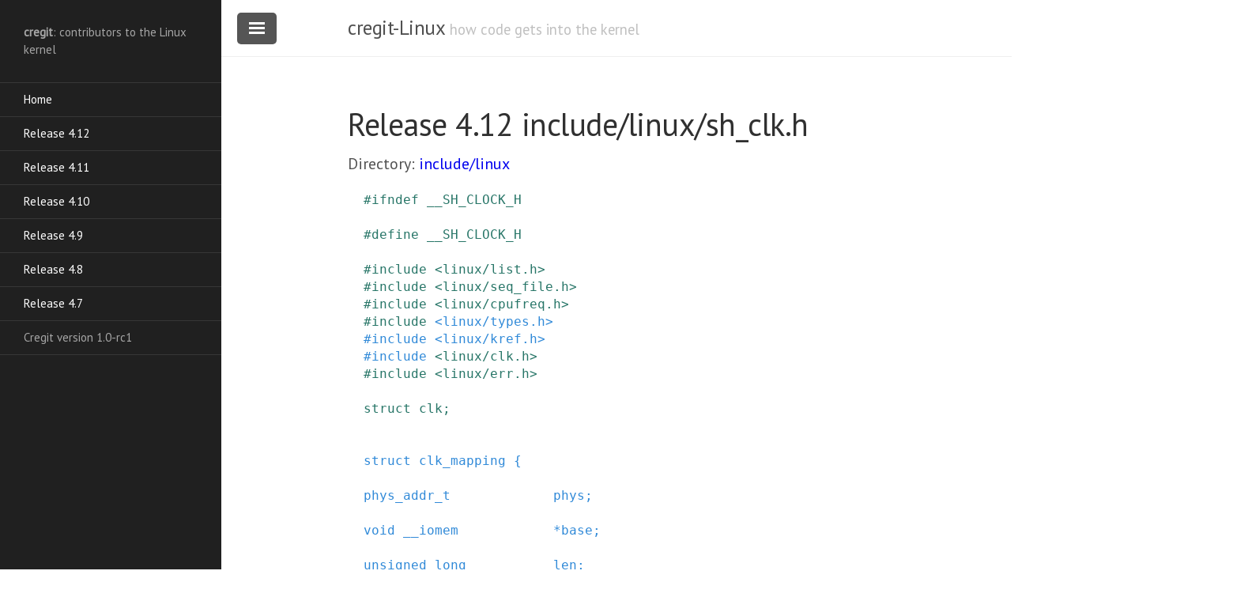

--- FILE ---
content_type: text/html
request_url: https://cregit.linuxsources.org/code/4.12/include/linux/sh_clk.h.html
body_size: 18467
content:
<!DOCTYPE html>
<html lang="en-us">

  <head>
  <link href="http://gmpg.org/xfn/11" rel="profile">
  <meta http-equiv="X-UA-Compatible" content="IE=edge">
  <meta http-equiv="content-type" content="text/html; charset=utf-8">
   <!-- Enable responsiveness on mobile devices-->
  <meta name="viewport" content="width=device-width, initial-scale=1.0, maximum-scale=1">

  <script src="/public/js/cregit.js">
  </script>

  <title>include/linux/sh_clk.h &middot; cregit-Linux</title>

  <!-- CSS -->
  <link rel="stylesheet" href="/public/css/poole.css">
  <link rel="stylesheet" href="/public/css/syntax.css">
  <link rel="stylesheet" href="/public/css/lanyon.css">
  <link rel="stylesheet" href="/public/css/cregit.css">
  <link rel="stylesheet" href="https://fonts.googleapis.com/css?family=PT+Serif:400,400italic,700%7CPT+Sans:400">
  
  <!-- Icons -->
  <link rel="apple-touch-icon-precomposed" sizes="144x144" href="/public/apple-touch-icon-precomposed.png">
  <link rel="shortcut icon" href="/public/favicon.ico">

  <!-- RSS -->
  <link rel="alternate" type="application/rss+xml" title="RSS" href="/atom.xml">
  
</head>

  <body>

    <!-- Target for toggling the sidebar `.sidebar-checkbox` is for regular
     styles, `#sidebar-checkbox` for behavior. -->

<input type="checkbox" class="sidebar-checkbox" id="sidebar-checkbox" checked>

<!-- Toggleable sidebar -->
<div class="sidebar" id="sidebar1">
  <div class="sidebar-item">
    <b>cregit</b>: contributors to the Linux kernel</p>
  </div>

  <nav class="sidebar-nav">
    <a class="sidebar-nav-item" href="/">Home</a>

    <a class="sidebar-nav-item" href="/code/4.12/">Release 4.12</a>
    <a class="sidebar-nav-item" href="/code/4.11/">Release 4.11</a>
    <a class="sidebar-nav-item" href="/code/4.10/">Release 4.10</a>
    <a class="sidebar-nav-item" href="/code/4.9/">Release 4.9</a>
    <a class="sidebar-nav-item" href="/code/4.8/">Release 4.8</a>
    <a class="sidebar-nav-item" href="/code/4.7/">Release 4.7</a>

    <span class="sidebar-nav-item">Cregit version 1.0-rc1</span>
  </nav>

</div>


    <!-- Wrap is the content to shift when toggling the sidebar. We wrap the
         content to avoid any CSS collisions with our real content. -->
    <div class="wrap">
      <div class="masthead">
        <div class="container">
          <h3 class="masthead-title">
            <a href="/" title="Home">cregit-Linux</a>
            <small>how code gets into the kernel</small>
          </h3>
        </div>
      </div>

      <div class="container content">
        <div class="page">
  <h1 class="page-title">Release 4.12 include/linux/sh_clk.h</h1>
  <div class="topnav">Directory: <a href="/code/4.12/include/linux">include/linux</a></div>
  
  <script src="/public/js/4_12/file_body_header.js">file_body_header</script>



<pre>
<a name="L1"></a><a name="R1"></a><a name="L2"></a><a name="L3"></a><span title="Magnus Damm;2010-29-11 09:29:17;sh: move sh asm/clock.h contents to linux/sh_clk.h V2;d28bdf05f72238d626c8d06b61049f6df8d78e70;l" style="color: hsl(169, 049%, 031%); background-color: rgb(194,194,194))"><a class="cregit" target='_blank' onclick="return windowpopLinux('d28bdf05f72238d626c8d06b61049f6df8d78e70')">#</a></span><a name="L4"></a><span title="Magnus Damm;2010-29-11 09:29:17;sh: move sh asm/clock.h contents to linux/sh_clk.h V2;d28bdf05f72238d626c8d06b61049f6df8d78e70;l" style="color: hsl(169, 049%, 031%); background-color: rgb(194,194,194))"><a class="cregit" target='_blank' onclick="return windowpopLinux('d28bdf05f72238d626c8d06b61049f6df8d78e70')">ifndef</a></span> <a name="L5"></a><span title="Magnus Damm;2010-29-11 09:29:17;sh: move sh asm/clock.h contents to linux/sh_clk.h V2;d28bdf05f72238d626c8d06b61049f6df8d78e70;l" style="color: hsl(169, 049%, 031%); background-color: rgb(194,194,194))"><a class="cregit" target='_blank' onclick="return windowpopLinux('d28bdf05f72238d626c8d06b61049f6df8d78e70')">__SH_CLOCK_H</a></span>
<a name="L6"></a><a name="R2"></a><a name="L7"></a><a name="L8"></a><span title="Magnus Damm;2010-29-11 09:29:17;sh: move sh asm/clock.h contents to linux/sh_clk.h V2;d28bdf05f72238d626c8d06b61049f6df8d78e70;l" style="color: hsl(169, 049%, 031%); background-color: rgb(194,194,194))"><a name="__SH_CLOCK_H"></a>
</span><a name="L9"></a><span title="Magnus Damm;2010-29-11 09:29:17;sh: move sh asm/clock.h contents to linux/sh_clk.h V2;d28bdf05f72238d626c8d06b61049f6df8d78e70;l" style="color: hsl(169, 049%, 031%); background-color: rgb(194,194,194))"><a class="cregit" target='_blank' onclick="return windowpopLinux('d28bdf05f72238d626c8d06b61049f6df8d78e70')">#</a></span><a name="L10"></a><span title="Magnus Damm;2010-29-11 09:29:17;sh: move sh asm/clock.h contents to linux/sh_clk.h V2;d28bdf05f72238d626c8d06b61049f6df8d78e70;l" style="color: hsl(169, 049%, 031%); background-color: rgb(194,194,194))"><a class="cregit" target='_blank' onclick="return windowpopLinux('d28bdf05f72238d626c8d06b61049f6df8d78e70')">define</a></span> <a name="L11"></a><span title="Magnus Damm;2010-29-11 09:29:17;sh: move sh asm/clock.h contents to linux/sh_clk.h V2;d28bdf05f72238d626c8d06b61049f6df8d78e70;l" style="color: hsl(169, 049%, 031%); background-color: rgb(194,194,194))"><a class="cregit" target='_blank' onclick="return windowpopLinux('d28bdf05f72238d626c8d06b61049f6df8d78e70')">__SH_CLOCK_H</a></span>

<a name="L12"></a><a name="R4"></a><a name="L13"></a><a name="L14"></a><a name="L15"></a><span title="Magnus Damm;2010-29-11 09:29:17;sh: move sh asm/clock.h contents to linux/sh_clk.h V2;d28bdf05f72238d626c8d06b61049f6df8d78e70;l" style="color: hsl(169, 049%, 031%); background-color: rgb(194,194,194))"><a class="cregit" target='_blank' onclick="return windowpopLinux('d28bdf05f72238d626c8d06b61049f6df8d78e70')">#</a></span><a name="L16"></a><span title="Magnus Damm;2010-29-11 09:29:17;sh: move sh asm/clock.h contents to linux/sh_clk.h V2;d28bdf05f72238d626c8d06b61049f6df8d78e70;l" style="color: hsl(169, 049%, 031%); background-color: rgb(194,194,194))"><a class="cregit" target='_blank' onclick="return windowpopLinux('d28bdf05f72238d626c8d06b61049f6df8d78e70')">include</a></span> <a name="L17"></a><span title="Magnus Damm;2010-29-11 09:29:17;sh: move sh asm/clock.h contents to linux/sh_clk.h V2;d28bdf05f72238d626c8d06b61049f6df8d78e70;l" style="color: hsl(169, 049%, 031%); background-color: rgb(194,194,194))"><a class="cregit" target='_blank' onclick="return windowpopLinux('d28bdf05f72238d626c8d06b61049f6df8d78e70')">&lt;linux/list.h&gt;</a></span>
<a name="L18"></a><a name="R5"></a><a name="L19"></a><a name="L20"></a><a name="L21"></a><span title="Magnus Damm;2010-29-11 09:29:17;sh: move sh asm/clock.h contents to linux/sh_clk.h V2;d28bdf05f72238d626c8d06b61049f6df8d78e70;l" style="color: hsl(169, 049%, 031%); background-color: rgb(194,194,194))"><a class="cregit" target='_blank' onclick="return windowpopLinux('d28bdf05f72238d626c8d06b61049f6df8d78e70')">#</a></span><a name="L22"></a><span title="Magnus Damm;2010-29-11 09:29:17;sh: move sh asm/clock.h contents to linux/sh_clk.h V2;d28bdf05f72238d626c8d06b61049f6df8d78e70;l" style="color: hsl(169, 049%, 031%); background-color: rgb(194,194,194))"><a class="cregit" target='_blank' onclick="return windowpopLinux('d28bdf05f72238d626c8d06b61049f6df8d78e70')">include</a></span> <a name="L23"></a><span title="Magnus Damm;2010-29-11 09:29:17;sh: move sh asm/clock.h contents to linux/sh_clk.h V2;d28bdf05f72238d626c8d06b61049f6df8d78e70;l" style="color: hsl(169, 049%, 031%); background-color: rgb(194,194,194))"><a class="cregit" target='_blank' onclick="return windowpopLinux('d28bdf05f72238d626c8d06b61049f6df8d78e70')">&lt;linux/seq_file.h&gt;</a></span>
<a name="L24"></a><a name="R6"></a><a name="L25"></a><a name="L26"></a><a name="L27"></a><span title="Magnus Damm;2010-29-11 09:29:17;sh: move sh asm/clock.h contents to linux/sh_clk.h V2;d28bdf05f72238d626c8d06b61049f6df8d78e70;l" style="color: hsl(169, 049%, 031%); background-color: rgb(194,194,194))"><a class="cregit" target='_blank' onclick="return windowpopLinux('d28bdf05f72238d626c8d06b61049f6df8d78e70')">#</a></span><a name="L28"></a><span title="Magnus Damm;2010-29-11 09:29:17;sh: move sh asm/clock.h contents to linux/sh_clk.h V2;d28bdf05f72238d626c8d06b61049f6df8d78e70;l" style="color: hsl(169, 049%, 031%); background-color: rgb(194,194,194))"><a class="cregit" target='_blank' onclick="return windowpopLinux('d28bdf05f72238d626c8d06b61049f6df8d78e70')">include</a></span> <a name="L29"></a><span title="Magnus Damm;2010-29-11 09:29:17;sh: move sh asm/clock.h contents to linux/sh_clk.h V2;d28bdf05f72238d626c8d06b61049f6df8d78e70;l" style="color: hsl(169, 049%, 031%); background-color: rgb(194,194,194))"><a class="cregit" target='_blank' onclick="return windowpopLinux('d28bdf05f72238d626c8d06b61049f6df8d78e70')">&lt;linux/cpufreq.h&gt;</a></span>
<a name="L30"></a><a name="R7"></a><a name="L31"></a><a name="L32"></a><a name="L33"></a><span title="Magnus Damm;2010-29-11 09:29:17;sh: move sh asm/clock.h contents to linux/sh_clk.h V2;d28bdf05f72238d626c8d06b61049f6df8d78e70;l" style="color: hsl(169, 049%, 031%); background-color: rgb(194,194,194))"><a class="cregit" target='_blank' onclick="return windowpopLinux('d28bdf05f72238d626c8d06b61049f6df8d78e70')">#</a></span><a name="L34"></a><span title="Magnus Damm;2010-29-11 09:29:17;sh: move sh asm/clock.h contents to linux/sh_clk.h V2;d28bdf05f72238d626c8d06b61049f6df8d78e70;l" style="color: hsl(169, 049%, 031%); background-color: rgb(194,194,194))"><a class="cregit" target='_blank' onclick="return windowpopLinux('d28bdf05f72238d626c8d06b61049f6df8d78e70')">include</a></span> <a name="L35"></a><span title="Paul Mundt;2010-46-15 03:46:37;sh: clkfwk: support clock remapping.;28085bc5de19cad365bcff98e9c8785c397c7c36;l" style="color: hsl(208, 068%, 052%); background-color: rgb(197,197,197))"><a class="cregit" target='_blank' onclick="return windowpopLinux('28085bc5de19cad365bcff98e9c8785c397c7c36')">&lt;linux/types.h&gt;</a></span>
<a name="L36"></a><a name="R8"></a><a name="L37"></a><a name="L38"></a><a name="L39"></a><span title="Paul Mundt;2010-46-15 03:46:37;sh: clkfwk: support clock remapping.;28085bc5de19cad365bcff98e9c8785c397c7c36;l" style="color: hsl(208, 068%, 052%); background-color: rgb(197,197,197))"><a class="cregit" target='_blank' onclick="return windowpopLinux('28085bc5de19cad365bcff98e9c8785c397c7c36')">#</a></span><a name="L40"></a><span title="Paul Mundt;2010-46-15 03:46:37;sh: clkfwk: support clock remapping.;28085bc5de19cad365bcff98e9c8785c397c7c36;l" style="color: hsl(208, 068%, 052%); background-color: rgb(197,197,197))"><a class="cregit" target='_blank' onclick="return windowpopLinux('28085bc5de19cad365bcff98e9c8785c397c7c36')">include</a></span> <a name="L41"></a><span title="Paul Mundt;2010-46-15 03:46:37;sh: clkfwk: support clock remapping.;28085bc5de19cad365bcff98e9c8785c397c7c36;l" style="color: hsl(208, 068%, 052%); background-color: rgb(197,197,197))"><a class="cregit" target='_blank' onclick="return windowpopLinux('28085bc5de19cad365bcff98e9c8785c397c7c36')">&lt;linux/kref.h&gt;</a></span>
<a name="L42"></a><a name="R9"></a><a name="L43"></a><a name="L44"></a><a name="L45"></a><span title="Paul Mundt;2010-46-15 03:46:37;sh: clkfwk: support clock remapping.;28085bc5de19cad365bcff98e9c8785c397c7c36;l" style="color: hsl(208, 068%, 052%); background-color: rgb(197,197,197))"><a class="cregit" target='_blank' onclick="return windowpopLinux('28085bc5de19cad365bcff98e9c8785c397c7c36')">#</a></span><a name="L46"></a><span title="Paul Mundt;2010-46-15 03:46:37;sh: clkfwk: support clock remapping.;28085bc5de19cad365bcff98e9c8785c397c7c36;l" style="color: hsl(208, 068%, 052%); background-color: rgb(197,197,197))"><a class="cregit" target='_blank' onclick="return windowpopLinux('28085bc5de19cad365bcff98e9c8785c397c7c36')">include</a></span> <a name="L47"></a><span title="Magnus Damm;2010-29-11 09:29:17;sh: move sh asm/clock.h contents to linux/sh_clk.h V2;d28bdf05f72238d626c8d06b61049f6df8d78e70;l" style="color: hsl(169, 049%, 031%); background-color: rgb(194,194,194))"><a class="cregit" target='_blank' onclick="return windowpopLinux('d28bdf05f72238d626c8d06b61049f6df8d78e70')">&lt;linux/clk.h&gt;</a></span>
<a name="L48"></a><a name="R10"></a><a name="L49"></a><a name="L50"></a><a name="L51"></a><span title="Magnus Damm;2010-29-11 09:29:17;sh: move sh asm/clock.h contents to linux/sh_clk.h V2;d28bdf05f72238d626c8d06b61049f6df8d78e70;l" style="color: hsl(169, 049%, 031%); background-color: rgb(194,194,194))"><a class="cregit" target='_blank' onclick="return windowpopLinux('d28bdf05f72238d626c8d06b61049f6df8d78e70')">#</a></span><a name="L52"></a><span title="Magnus Damm;2010-29-11 09:29:17;sh: move sh asm/clock.h contents to linux/sh_clk.h V2;d28bdf05f72238d626c8d06b61049f6df8d78e70;l" style="color: hsl(169, 049%, 031%); background-color: rgb(194,194,194))"><a class="cregit" target='_blank' onclick="return windowpopLinux('d28bdf05f72238d626c8d06b61049f6df8d78e70')">include</a></span> <a name="L53"></a><span title="Magnus Damm;2010-29-11 09:29:17;sh: move sh asm/clock.h contents to linux/sh_clk.h V2;d28bdf05f72238d626c8d06b61049f6df8d78e70;l" style="color: hsl(169, 049%, 031%); background-color: rgb(194,194,194))"><a class="cregit" target='_blank' onclick="return windowpopLinux('d28bdf05f72238d626c8d06b61049f6df8d78e70')">&lt;linux/err.h&gt;</a></span>

<a name="L54"></a><a name="R12"></a><a name="L55"></a><a name="L56"></a><a name="L57"></a><span title="Magnus Damm;2010-29-11 09:29:17;sh: move sh asm/clock.h contents to linux/sh_clk.h V2;d28bdf05f72238d626c8d06b61049f6df8d78e70;l" style="color: hsl(169, 049%, 031%); background-color: rgb(194,194,194))"><a class="cregit" target='_blank' onclick="return windowpopLinux('d28bdf05f72238d626c8d06b61049f6df8d78e70')">struct</a></span> <a name="L58"></a><span title="Magnus Damm;2010-29-11 09:29:17;sh: move sh asm/clock.h contents to linux/sh_clk.h V2;d28bdf05f72238d626c8d06b61049f6df8d78e70;l" style="color: hsl(169, 049%, 031%); background-color: rgb(194,194,194))"><a class="cregit" target='_blank' onclick="return windowpopLinux('d28bdf05f72238d626c8d06b61049f6df8d78e70')">clk</a></span><a name="L59"></a><span title="Magnus Damm;2010-29-11 09:29:17;sh: move sh asm/clock.h contents to linux/sh_clk.h V2;d28bdf05f72238d626c8d06b61049f6df8d78e70;l" style="color: hsl(169, 049%, 031%); background-color: rgb(194,194,194))"><a class="cregit" target='_blank' onclick="return windowpopLinux('d28bdf05f72238d626c8d06b61049f6df8d78e70')">;</a></span>

<a name="L60"></a><a name="R14"></a><a name="L61"></a><a name="L62"></a><span title="Paul Mundt;2010-46-15 03:46:37;sh: clkfwk: support clock remapping.;28085bc5de19cad365bcff98e9c8785c397c7c36;l" style="color: hsl(208, 068%, 052%); background-color: rgb(197,197,197))"><a name="clk_mapping"></a>
</span><a name="L63"></a><span title="Paul Mundt;2010-46-15 03:46:37;sh: clkfwk: support clock remapping.;28085bc5de19cad365bcff98e9c8785c397c7c36;l" style="color: hsl(208, 068%, 052%); background-color: rgb(197,197,197))"><a class="cregit" target='_blank' onclick="return windowpopLinux('28085bc5de19cad365bcff98e9c8785c397c7c36')">struct</a></span> <a name="L64"></a><span title="Paul Mundt;2010-46-15 03:46:37;sh: clkfwk: support clock remapping.;28085bc5de19cad365bcff98e9c8785c397c7c36;l" style="color: hsl(208, 068%, 052%); background-color: rgb(197,197,197))"><a class="cregit" target='_blank' onclick="return windowpopLinux('28085bc5de19cad365bcff98e9c8785c397c7c36')">clk_mapping</a></span> <a name="L65"></a><span title="Paul Mundt;2010-46-15 03:46:37;sh: clkfwk: support clock remapping.;28085bc5de19cad365bcff98e9c8785c397c7c36;l" style="color: hsl(208, 068%, 052%); background-color: rgb(197,197,197))"><a class="cregit" target='_blank' onclick="return windowpopLinux('28085bc5de19cad365bcff98e9c8785c397c7c36')">{</a></span>
	<span title="Paul Mundt;2010-46-15 03:46:37;sh: clkfwk: support clock remapping.;28085bc5de19cad365bcff98e9c8785c397c7c36;l" style="color: hsl(208, 068%, 052%); background-color: rgb(197,197,197))"><a name="phys"></a>
</span><a name="L66"></a><a name="R15"></a><span title="Paul Mundt;2010-46-15 03:46:37;sh: clkfwk: support clock remapping.;28085bc5de19cad365bcff98e9c8785c397c7c36;l" style="color: hsl(208, 068%, 052%); background-color: rgb(197,197,197))"><a class="cregit" target='_blank' onclick="return windowpopLinux('28085bc5de19cad365bcff98e9c8785c397c7c36')">phys_addr_t</a></span>		<a name="L67"></a><span title="Paul Mundt;2010-46-15 03:46:37;sh: clkfwk: support clock remapping.;28085bc5de19cad365bcff98e9c8785c397c7c36;l" style="color: hsl(208, 068%, 052%); background-color: rgb(197,197,197))"><a class="cregit" target='_blank' onclick="return windowpopLinux('28085bc5de19cad365bcff98e9c8785c397c7c36')">phys</a></span><a name="L68"></a><span title="Paul Mundt;2010-46-15 03:46:37;sh: clkfwk: support clock remapping.;28085bc5de19cad365bcff98e9c8785c397c7c36;l" style="color: hsl(208, 068%, 052%); background-color: rgb(197,197,197))"><a class="cregit" target='_blank' onclick="return windowpopLinux('28085bc5de19cad365bcff98e9c8785c397c7c36')">;</a></span>
	<span title="Paul Mundt;2010-46-15 03:46:37;sh: clkfwk: support clock remapping.;28085bc5de19cad365bcff98e9c8785c397c7c36;l" style="color: hsl(208, 068%, 052%); background-color: rgb(197,197,197))"><a name="base"></a>
</span><a name="L69"></a><a name="R16"></a><span title="Paul Mundt;2010-46-15 03:46:37;sh: clkfwk: support clock remapping.;28085bc5de19cad365bcff98e9c8785c397c7c36;l" style="color: hsl(208, 068%, 052%); background-color: rgb(197,197,197))"><a class="cregit" target='_blank' onclick="return windowpopLinux('28085bc5de19cad365bcff98e9c8785c397c7c36')">void</a></span> <a name="L70"></a><span title="Paul Mundt;2010-46-15 03:46:37;sh: clkfwk: support clock remapping.;28085bc5de19cad365bcff98e9c8785c397c7c36;l" style="color: hsl(208, 068%, 052%); background-color: rgb(197,197,197))"><a class="cregit" target='_blank' onclick="return windowpopLinux('28085bc5de19cad365bcff98e9c8785c397c7c36')">__iomem</a></span>		<a name="L71"></a><span title="Paul Mundt;2010-46-15 03:46:37;sh: clkfwk: support clock remapping.;28085bc5de19cad365bcff98e9c8785c397c7c36;l" style="color: hsl(208, 068%, 052%); background-color: rgb(197,197,197))"><a class="cregit" target='_blank' onclick="return windowpopLinux('28085bc5de19cad365bcff98e9c8785c397c7c36')">*</a></span><a name="L72"></a><span title="Paul Mundt;2010-46-15 03:46:37;sh: clkfwk: support clock remapping.;28085bc5de19cad365bcff98e9c8785c397c7c36;l" style="color: hsl(208, 068%, 052%); background-color: rgb(197,197,197))"><a class="cregit" target='_blank' onclick="return windowpopLinux('28085bc5de19cad365bcff98e9c8785c397c7c36')">base</a></span><a name="L73"></a><span title="Paul Mundt;2010-46-15 03:46:37;sh: clkfwk: support clock remapping.;28085bc5de19cad365bcff98e9c8785c397c7c36;l" style="color: hsl(208, 068%, 052%); background-color: rgb(197,197,197))"><a class="cregit" target='_blank' onclick="return windowpopLinux('28085bc5de19cad365bcff98e9c8785c397c7c36')">;</a></span>
	<span title="Paul Mundt;2010-46-15 03:46:37;sh: clkfwk: support clock remapping.;28085bc5de19cad365bcff98e9c8785c397c7c36;l" style="color: hsl(208, 068%, 052%); background-color: rgb(197,197,197))"><a name="len"></a>
</span><a name="L74"></a><a name="R17"></a><span title="Paul Mundt;2010-46-15 03:46:37;sh: clkfwk: support clock remapping.;28085bc5de19cad365bcff98e9c8785c397c7c36;l" style="color: hsl(208, 068%, 052%); background-color: rgb(197,197,197))"><a class="cregit" target='_blank' onclick="return windowpopLinux('28085bc5de19cad365bcff98e9c8785c397c7c36')">unsigned</a></span> <a name="L75"></a><span title="Paul Mundt;2010-46-15 03:46:37;sh: clkfwk: support clock remapping.;28085bc5de19cad365bcff98e9c8785c397c7c36;l" style="color: hsl(208, 068%, 052%); background-color: rgb(197,197,197))"><a class="cregit" target='_blank' onclick="return windowpopLinux('28085bc5de19cad365bcff98e9c8785c397c7c36')">long</a></span>		<a name="L76"></a><span title="Paul Mundt;2010-46-15 03:46:37;sh: clkfwk: support clock remapping.;28085bc5de19cad365bcff98e9c8785c397c7c36;l" style="color: hsl(208, 068%, 052%); background-color: rgb(197,197,197))"><a class="cregit" target='_blank' onclick="return windowpopLinux('28085bc5de19cad365bcff98e9c8785c397c7c36')">len</a></span><a name="L77"></a><span title="Paul Mundt;2010-46-15 03:46:37;sh: clkfwk: support clock remapping.;28085bc5de19cad365bcff98e9c8785c397c7c36;l" style="color: hsl(208, 068%, 052%); background-color: rgb(197,197,197))"><a class="cregit" target='_blank' onclick="return windowpopLinux('28085bc5de19cad365bcff98e9c8785c397c7c36')">;</a></span>
	<span title="Paul Mundt;2010-46-15 03:46:37;sh: clkfwk: support clock remapping.;28085bc5de19cad365bcff98e9c8785c397c7c36;l" style="color: hsl(208, 068%, 052%); background-color: rgb(197,197,197))"><a name="ref"></a>
</span><a name="L78"></a><a name="R18"></a><span title="Paul Mundt;2010-46-15 03:46:37;sh: clkfwk: support clock remapping.;28085bc5de19cad365bcff98e9c8785c397c7c36;l" style="color: hsl(208, 068%, 052%); background-color: rgb(197,197,197))"><a class="cregit" target='_blank' onclick="return windowpopLinux('28085bc5de19cad365bcff98e9c8785c397c7c36')">struct</a></span> <a name="L79"></a><span title="Paul Mundt;2010-46-15 03:46:37;sh: clkfwk: support clock remapping.;28085bc5de19cad365bcff98e9c8785c397c7c36;l" style="color: hsl(208, 068%, 052%); background-color: rgb(197,197,197))"><a class="cregit" target='_blank' onclick="return windowpopLinux('28085bc5de19cad365bcff98e9c8785c397c7c36')">kref</a></span>		<a name="L80"></a><span title="Paul Mundt;2010-46-15 03:46:37;sh: clkfwk: support clock remapping.;28085bc5de19cad365bcff98e9c8785c397c7c36;l" style="color: hsl(208, 068%, 052%); background-color: rgb(197,197,197))"><a class="cregit" target='_blank' onclick="return windowpopLinux('28085bc5de19cad365bcff98e9c8785c397c7c36')">ref</a></span><a name="L81"></a><span title="Paul Mundt;2010-46-15 03:46:37;sh: clkfwk: support clock remapping.;28085bc5de19cad365bcff98e9c8785c397c7c36;l" style="color: hsl(208, 068%, 052%); background-color: rgb(197,197,197))"><a class="cregit" target='_blank' onclick="return windowpopLinux('28085bc5de19cad365bcff98e9c8785c397c7c36')">;</a></span>
<a name="L82"></a><a name="R19"></a><span title="Paul Mundt;2010-46-15 03:46:37;sh: clkfwk: support clock remapping.;28085bc5de19cad365bcff98e9c8785c397c7c36;l" style="color: hsl(208, 068%, 052%); background-color: rgb(197,197,197))"><a class="cregit" target='_blank' onclick="return windowpopLinux('28085bc5de19cad365bcff98e9c8785c397c7c36')">}</a></span><a name="L83"></a><span title="Paul Mundt;2010-46-15 03:46:37;sh: clkfwk: support clock remapping.;28085bc5de19cad365bcff98e9c8785c397c7c36;l" style="color: hsl(208, 068%, 052%); background-color: rgb(197,197,197))"><a class="cregit" target='_blank' onclick="return windowpopLinux('28085bc5de19cad365bcff98e9c8785c397c7c36')">;</a></span>

<a name="L84"></a><a name="R21"></a><a name="L85"></a><a name="L86"></a><span title="Magnus Damm;2012-18-29 08:18:19;sh: remove clk_ops;84c36ffd7c580e1a63d7284e318670b082260118;l" style="color: hsl(169, 049%, 031%); background-color: rgb(194,194,194))"><a name="sh_clk_ops"></a>
</span><a name="L87"></a><span title="Magnus Damm;2010-29-11 09:29:17;sh: move sh asm/clock.h contents to linux/sh_clk.h V2;d28bdf05f72238d626c8d06b61049f6df8d78e70;l" style="color: hsl(169, 049%, 031%); background-color: rgb(194,194,194))"><a class="cregit" target='_blank' onclick="return windowpopLinux('d28bdf05f72238d626c8d06b61049f6df8d78e70')">struct</a></span> <a name="L88"></a><span title="Magnus Damm;2012-18-29 08:18:19;sh: remove clk_ops;84c36ffd7c580e1a63d7284e318670b082260118;l" style="color: hsl(169, 049%, 031%); background-color: rgb(194,194,194))"><a class="cregit" target='_blank' onclick="return windowpopLinux('84c36ffd7c580e1a63d7284e318670b082260118')">sh_clk_ops</a></span> <a name="L89"></a><span title="Magnus Damm;2010-29-11 09:29:17;sh: move sh asm/clock.h contents to linux/sh_clk.h V2;d28bdf05f72238d626c8d06b61049f6df8d78e70;l" style="color: hsl(169, 049%, 031%); background-color: rgb(194,194,194))"><a class="cregit" target='_blank' onclick="return windowpopLinux('d28bdf05f72238d626c8d06b61049f6df8d78e70')">{</a></span>
<a name="L90"></a><a name="R22"></a><span title="Paul Mundt;2010-48-15 04:48:25;sh: clkfwk: Disable init clk op for non-legacy clocks.;549015c36baadc6e67861bba6e927259e34c4d59;l" style="color: hsl(208, 068%, 052%); background-color: rgb(197,197,197))"><a class="cregit" target='_blank' onclick="return windowpopLinux('549015c36baadc6e67861bba6e927259e34c4d59')">#</a></span><a name="L91"></a><span title="Paul Mundt;2010-48-15 04:48:25;sh: clkfwk: Disable init clk op for non-legacy clocks.;549015c36baadc6e67861bba6e927259e34c4d59;l" style="color: hsl(208, 068%, 052%); background-color: rgb(197,197,197))"><a class="cregit" target='_blank' onclick="return windowpopLinux('549015c36baadc6e67861bba6e927259e34c4d59')">ifdef</a></span> <a name="L92"></a><span title="Paul Mundt;2010-48-15 04:48:25;sh: clkfwk: Disable init clk op for non-legacy clocks.;549015c36baadc6e67861bba6e927259e34c4d59;l" style="color: hsl(208, 068%, 052%); background-color: rgb(197,197,197))"><a class="cregit" target='_blank' onclick="return windowpopLinux('549015c36baadc6e67861bba6e927259e34c4d59')">CONFIG_SH_CLK_CPG_LEGACY</a></span>
	<span title="Magnus Damm;2010-29-11 09:29:17;sh: move sh asm/clock.h contents to linux/sh_clk.h V2;d28bdf05f72238d626c8d06b61049f6df8d78e70;l" style="color: hsl(169, 049%, 031%); background-color: rgb(194,194,194))"><a name="init"></a>
</span><a name="L93"></a><a name="R23"></a><span title="Magnus Damm;2010-29-11 09:29:17;sh: move sh asm/clock.h contents to linux/sh_clk.h V2;d28bdf05f72238d626c8d06b61049f6df8d78e70;l" style="color: hsl(169, 049%, 031%); background-color: rgb(194,194,194))"><a class="cregit" target='_blank' onclick="return windowpopLinux('d28bdf05f72238d626c8d06b61049f6df8d78e70')">void</a></span> <a name="L94"></a><span title="Magnus Damm;2010-29-11 09:29:17;sh: move sh asm/clock.h contents to linux/sh_clk.h V2;d28bdf05f72238d626c8d06b61049f6df8d78e70;l" style="color: hsl(169, 049%, 031%); background-color: rgb(194,194,194))"><a class="cregit" target='_blank' onclick="return windowpopLinux('d28bdf05f72238d626c8d06b61049f6df8d78e70')">(</a></span><a name="L95"></a><span title="Magnus Damm;2010-29-11 09:29:17;sh: move sh asm/clock.h contents to linux/sh_clk.h V2;d28bdf05f72238d626c8d06b61049f6df8d78e70;l" style="color: hsl(169, 049%, 031%); background-color: rgb(194,194,194))"><a class="cregit" target='_blank' onclick="return windowpopLinux('d28bdf05f72238d626c8d06b61049f6df8d78e70')">*</a></span><a name="L96"></a><span title="Magnus Damm;2010-29-11 09:29:17;sh: move sh asm/clock.h contents to linux/sh_clk.h V2;d28bdf05f72238d626c8d06b61049f6df8d78e70;l" style="color: hsl(169, 049%, 031%); background-color: rgb(194,194,194))"><a class="cregit" target='_blank' onclick="return windowpopLinux('d28bdf05f72238d626c8d06b61049f6df8d78e70')">init</a></span><a name="L97"></a><span title="Magnus Damm;2010-29-11 09:29:17;sh: move sh asm/clock.h contents to linux/sh_clk.h V2;d28bdf05f72238d626c8d06b61049f6df8d78e70;l" style="color: hsl(169, 049%, 031%); background-color: rgb(194,194,194))"><a class="cregit" target='_blank' onclick="return windowpopLinux('d28bdf05f72238d626c8d06b61049f6df8d78e70')">)</a></span><a name="L98"></a><span title="Magnus Damm;2010-29-11 09:29:17;sh: move sh asm/clock.h contents to linux/sh_clk.h V2;d28bdf05f72238d626c8d06b61049f6df8d78e70;l" style="color: hsl(169, 049%, 031%); background-color: rgb(194,194,194))"><a class="cregit" target='_blank' onclick="return windowpopLinux('d28bdf05f72238d626c8d06b61049f6df8d78e70')">(</a></span><a name="L99"></a><span title="Magnus Damm;2010-29-11 09:29:17;sh: move sh asm/clock.h contents to linux/sh_clk.h V2;d28bdf05f72238d626c8d06b61049f6df8d78e70;l" style="color: hsl(169, 049%, 031%); background-color: rgb(194,194,194))"><a class="cregit" target='_blank' onclick="return windowpopLinux('d28bdf05f72238d626c8d06b61049f6df8d78e70')">struct</a></span> <a name="L100"></a><span title="Magnus Damm;2010-29-11 09:29:17;sh: move sh asm/clock.h contents to linux/sh_clk.h V2;d28bdf05f72238d626c8d06b61049f6df8d78e70;l" style="color: hsl(169, 049%, 031%); background-color: rgb(194,194,194))"><a class="cregit" target='_blank' onclick="return windowpopLinux('d28bdf05f72238d626c8d06b61049f6df8d78e70')">clk</a></span> <a name="L101"></a><span title="Magnus Damm;2010-29-11 09:29:17;sh: move sh asm/clock.h contents to linux/sh_clk.h V2;d28bdf05f72238d626c8d06b61049f6df8d78e70;l" style="color: hsl(169, 049%, 031%); background-color: rgb(194,194,194))"><a class="cregit" target='_blank' onclick="return windowpopLinux('d28bdf05f72238d626c8d06b61049f6df8d78e70')">*</a></span><a name="L102"></a><span title="Magnus Damm;2010-29-11 09:29:17;sh: move sh asm/clock.h contents to linux/sh_clk.h V2;d28bdf05f72238d626c8d06b61049f6df8d78e70;l" style="color: hsl(169, 049%, 031%); background-color: rgb(194,194,194))"><a class="cregit" target='_blank' onclick="return windowpopLinux('d28bdf05f72238d626c8d06b61049f6df8d78e70')">clk</a></span><a name="L103"></a><span title="Magnus Damm;2010-29-11 09:29:17;sh: move sh asm/clock.h contents to linux/sh_clk.h V2;d28bdf05f72238d626c8d06b61049f6df8d78e70;l" style="color: hsl(169, 049%, 031%); background-color: rgb(194,194,194))"><a class="cregit" target='_blank' onclick="return windowpopLinux('d28bdf05f72238d626c8d06b61049f6df8d78e70')">)</a></span><a name="L104"></a><span title="Magnus Damm;2010-29-11 09:29:17;sh: move sh asm/clock.h contents to linux/sh_clk.h V2;d28bdf05f72238d626c8d06b61049f6df8d78e70;l" style="color: hsl(169, 049%, 031%); background-color: rgb(194,194,194))"><a class="cregit" target='_blank' onclick="return windowpopLinux('d28bdf05f72238d626c8d06b61049f6df8d78e70')">;</a></span>
<a name="L105"></a><a name="R24"></a><span title="Paul Mundt;2010-48-15 04:48:25;sh: clkfwk: Disable init clk op for non-legacy clocks.;549015c36baadc6e67861bba6e927259e34c4d59;l" style="color: hsl(208, 068%, 052%); background-color: rgb(197,197,197))"><a class="cregit" target='_blank' onclick="return windowpopLinux('549015c36baadc6e67861bba6e927259e34c4d59')">#</a></span><a name="L106"></a><span title="Paul Mundt;2010-48-15 04:48:25;sh: clkfwk: Disable init clk op for non-legacy clocks.;549015c36baadc6e67861bba6e927259e34c4d59;l" style="color: hsl(208, 068%, 052%); background-color: rgb(197,197,197))"><a class="cregit" target='_blank' onclick="return windowpopLinux('549015c36baadc6e67861bba6e927259e34c4d59')">endif</a></span>
	<span title="Magnus Damm;2010-29-11 09:29:17;sh: move sh asm/clock.h contents to linux/sh_clk.h V2;d28bdf05f72238d626c8d06b61049f6df8d78e70;l" style="color: hsl(169, 049%, 031%); background-color: rgb(194,194,194))"><a name="enable"></a>
</span><a name="L107"></a><a name="R25"></a><span title="Magnus Damm;2010-29-11 09:29:17;sh: move sh asm/clock.h contents to linux/sh_clk.h V2;d28bdf05f72238d626c8d06b61049f6df8d78e70;l" style="color: hsl(169, 049%, 031%); background-color: rgb(194,194,194))"><a class="cregit" target='_blank' onclick="return windowpopLinux('d28bdf05f72238d626c8d06b61049f6df8d78e70')">int</a></span> <a name="L108"></a><span title="Magnus Damm;2010-29-11 09:29:17;sh: move sh asm/clock.h contents to linux/sh_clk.h V2;d28bdf05f72238d626c8d06b61049f6df8d78e70;l" style="color: hsl(169, 049%, 031%); background-color: rgb(194,194,194))"><a class="cregit" target='_blank' onclick="return windowpopLinux('d28bdf05f72238d626c8d06b61049f6df8d78e70')">(</a></span><a name="L109"></a><span title="Magnus Damm;2010-29-11 09:29:17;sh: move sh asm/clock.h contents to linux/sh_clk.h V2;d28bdf05f72238d626c8d06b61049f6df8d78e70;l" style="color: hsl(169, 049%, 031%); background-color: rgb(194,194,194))"><a class="cregit" target='_blank' onclick="return windowpopLinux('d28bdf05f72238d626c8d06b61049f6df8d78e70')">*</a></span><a name="L110"></a><span title="Magnus Damm;2010-29-11 09:29:17;sh: move sh asm/clock.h contents to linux/sh_clk.h V2;d28bdf05f72238d626c8d06b61049f6df8d78e70;l" style="color: hsl(169, 049%, 031%); background-color: rgb(194,194,194))"><a class="cregit" target='_blank' onclick="return windowpopLinux('d28bdf05f72238d626c8d06b61049f6df8d78e70')">enable</a></span><a name="L111"></a><span title="Magnus Damm;2010-29-11 09:29:17;sh: move sh asm/clock.h contents to linux/sh_clk.h V2;d28bdf05f72238d626c8d06b61049f6df8d78e70;l" style="color: hsl(169, 049%, 031%); background-color: rgb(194,194,194))"><a class="cregit" target='_blank' onclick="return windowpopLinux('d28bdf05f72238d626c8d06b61049f6df8d78e70')">)</a></span><a name="L112"></a><span title="Magnus Damm;2010-29-11 09:29:17;sh: move sh asm/clock.h contents to linux/sh_clk.h V2;d28bdf05f72238d626c8d06b61049f6df8d78e70;l" style="color: hsl(169, 049%, 031%); background-color: rgb(194,194,194))"><a class="cregit" target='_blank' onclick="return windowpopLinux('d28bdf05f72238d626c8d06b61049f6df8d78e70')">(</a></span><a name="L113"></a><span title="Magnus Damm;2010-29-11 09:29:17;sh: move sh asm/clock.h contents to linux/sh_clk.h V2;d28bdf05f72238d626c8d06b61049f6df8d78e70;l" style="color: hsl(169, 049%, 031%); background-color: rgb(194,194,194))"><a class="cregit" target='_blank' onclick="return windowpopLinux('d28bdf05f72238d626c8d06b61049f6df8d78e70')">struct</a></span> <a name="L114"></a><span title="Magnus Damm;2010-29-11 09:29:17;sh: move sh asm/clock.h contents to linux/sh_clk.h V2;d28bdf05f72238d626c8d06b61049f6df8d78e70;l" style="color: hsl(169, 049%, 031%); background-color: rgb(194,194,194))"><a class="cregit" target='_blank' onclick="return windowpopLinux('d28bdf05f72238d626c8d06b61049f6df8d78e70')">clk</a></span> <a name="L115"></a><span title="Magnus Damm;2010-29-11 09:29:17;sh: move sh asm/clock.h contents to linux/sh_clk.h V2;d28bdf05f72238d626c8d06b61049f6df8d78e70;l" style="color: hsl(169, 049%, 031%); background-color: rgb(194,194,194))"><a class="cregit" target='_blank' onclick="return windowpopLinux('d28bdf05f72238d626c8d06b61049f6df8d78e70')">*</a></span><a name="L116"></a><span title="Magnus Damm;2010-29-11 09:29:17;sh: move sh asm/clock.h contents to linux/sh_clk.h V2;d28bdf05f72238d626c8d06b61049f6df8d78e70;l" style="color: hsl(169, 049%, 031%); background-color: rgb(194,194,194))"><a class="cregit" target='_blank' onclick="return windowpopLinux('d28bdf05f72238d626c8d06b61049f6df8d78e70')">clk</a></span><a name="L117"></a><span title="Magnus Damm;2010-29-11 09:29:17;sh: move sh asm/clock.h contents to linux/sh_clk.h V2;d28bdf05f72238d626c8d06b61049f6df8d78e70;l" style="color: hsl(169, 049%, 031%); background-color: rgb(194,194,194))"><a class="cregit" target='_blank' onclick="return windowpopLinux('d28bdf05f72238d626c8d06b61049f6df8d78e70')">)</a></span><a name="L118"></a><span title="Magnus Damm;2010-29-11 09:29:17;sh: move sh asm/clock.h contents to linux/sh_clk.h V2;d28bdf05f72238d626c8d06b61049f6df8d78e70;l" style="color: hsl(169, 049%, 031%); background-color: rgb(194,194,194))"><a class="cregit" target='_blank' onclick="return windowpopLinux('d28bdf05f72238d626c8d06b61049f6df8d78e70')">;</a></span>
	<span title="Magnus Damm;2010-29-11 09:29:17;sh: move sh asm/clock.h contents to linux/sh_clk.h V2;d28bdf05f72238d626c8d06b61049f6df8d78e70;l" style="color: hsl(169, 049%, 031%); background-color: rgb(194,194,194))"><a name="disable"></a>
</span><a name="L119"></a><a name="R26"></a><span title="Magnus Damm;2010-29-11 09:29:17;sh: move sh asm/clock.h contents to linux/sh_clk.h V2;d28bdf05f72238d626c8d06b61049f6df8d78e70;l" style="color: hsl(169, 049%, 031%); background-color: rgb(194,194,194))"><a class="cregit" target='_blank' onclick="return windowpopLinux('d28bdf05f72238d626c8d06b61049f6df8d78e70')">void</a></span> <a name="L120"></a><span title="Magnus Damm;2010-29-11 09:29:17;sh: move sh asm/clock.h contents to linux/sh_clk.h V2;d28bdf05f72238d626c8d06b61049f6df8d78e70;l" style="color: hsl(169, 049%, 031%); background-color: rgb(194,194,194))"><a class="cregit" target='_blank' onclick="return windowpopLinux('d28bdf05f72238d626c8d06b61049f6df8d78e70')">(</a></span><a name="L121"></a><span title="Magnus Damm;2010-29-11 09:29:17;sh: move sh asm/clock.h contents to linux/sh_clk.h V2;d28bdf05f72238d626c8d06b61049f6df8d78e70;l" style="color: hsl(169, 049%, 031%); background-color: rgb(194,194,194))"><a class="cregit" target='_blank' onclick="return windowpopLinux('d28bdf05f72238d626c8d06b61049f6df8d78e70')">*</a></span><a name="L122"></a><span title="Magnus Damm;2010-29-11 09:29:17;sh: move sh asm/clock.h contents to linux/sh_clk.h V2;d28bdf05f72238d626c8d06b61049f6df8d78e70;l" style="color: hsl(169, 049%, 031%); background-color: rgb(194,194,194))"><a class="cregit" target='_blank' onclick="return windowpopLinux('d28bdf05f72238d626c8d06b61049f6df8d78e70')">disable</a></span><a name="L123"></a><span title="Magnus Damm;2010-29-11 09:29:17;sh: move sh asm/clock.h contents to linux/sh_clk.h V2;d28bdf05f72238d626c8d06b61049f6df8d78e70;l" style="color: hsl(169, 049%, 031%); background-color: rgb(194,194,194))"><a class="cregit" target='_blank' onclick="return windowpopLinux('d28bdf05f72238d626c8d06b61049f6df8d78e70')">)</a></span><a name="L124"></a><span title="Magnus Damm;2010-29-11 09:29:17;sh: move sh asm/clock.h contents to linux/sh_clk.h V2;d28bdf05f72238d626c8d06b61049f6df8d78e70;l" style="color: hsl(169, 049%, 031%); background-color: rgb(194,194,194))"><a class="cregit" target='_blank' onclick="return windowpopLinux('d28bdf05f72238d626c8d06b61049f6df8d78e70')">(</a></span><a name="L125"></a><span title="Magnus Damm;2010-29-11 09:29:17;sh: move sh asm/clock.h contents to linux/sh_clk.h V2;d28bdf05f72238d626c8d06b61049f6df8d78e70;l" style="color: hsl(169, 049%, 031%); background-color: rgb(194,194,194))"><a class="cregit" target='_blank' onclick="return windowpopLinux('d28bdf05f72238d626c8d06b61049f6df8d78e70')">struct</a></span> <a name="L126"></a><span title="Magnus Damm;2010-29-11 09:29:17;sh: move sh asm/clock.h contents to linux/sh_clk.h V2;d28bdf05f72238d626c8d06b61049f6df8d78e70;l" style="color: hsl(169, 049%, 031%); background-color: rgb(194,194,194))"><a class="cregit" target='_blank' onclick="return windowpopLinux('d28bdf05f72238d626c8d06b61049f6df8d78e70')">clk</a></span> <a name="L127"></a><span title="Magnus Damm;2010-29-11 09:29:17;sh: move sh asm/clock.h contents to linux/sh_clk.h V2;d28bdf05f72238d626c8d06b61049f6df8d78e70;l" style="color: hsl(169, 049%, 031%); background-color: rgb(194,194,194))"><a class="cregit" target='_blank' onclick="return windowpopLinux('d28bdf05f72238d626c8d06b61049f6df8d78e70')">*</a></span><a name="L128"></a><span title="Magnus Damm;2010-29-11 09:29:17;sh: move sh asm/clock.h contents to linux/sh_clk.h V2;d28bdf05f72238d626c8d06b61049f6df8d78e70;l" style="color: hsl(169, 049%, 031%); background-color: rgb(194,194,194))"><a class="cregit" target='_blank' onclick="return windowpopLinux('d28bdf05f72238d626c8d06b61049f6df8d78e70')">clk</a></span><a name="L129"></a><span title="Magnus Damm;2010-29-11 09:29:17;sh: move sh asm/clock.h contents to linux/sh_clk.h V2;d28bdf05f72238d626c8d06b61049f6df8d78e70;l" style="color: hsl(169, 049%, 031%); background-color: rgb(194,194,194))"><a class="cregit" target='_blank' onclick="return windowpopLinux('d28bdf05f72238d626c8d06b61049f6df8d78e70')">)</a></span><a name="L130"></a><span title="Magnus Damm;2010-29-11 09:29:17;sh: move sh asm/clock.h contents to linux/sh_clk.h V2;d28bdf05f72238d626c8d06b61049f6df8d78e70;l" style="color: hsl(169, 049%, 031%); background-color: rgb(194,194,194))"><a class="cregit" target='_blank' onclick="return windowpopLinux('d28bdf05f72238d626c8d06b61049f6df8d78e70')">;</a></span>
	<span title="Magnus Damm;2010-29-11 09:29:17;sh: move sh asm/clock.h contents to linux/sh_clk.h V2;d28bdf05f72238d626c8d06b61049f6df8d78e70;l" style="color: hsl(169, 049%, 031%); background-color: rgb(194,194,194))"><a name="recalc"></a>
</span><a name="L131"></a><a name="R27"></a><span title="Magnus Damm;2010-29-11 09:29:17;sh: move sh asm/clock.h contents to linux/sh_clk.h V2;d28bdf05f72238d626c8d06b61049f6df8d78e70;l" style="color: hsl(169, 049%, 031%); background-color: rgb(194,194,194))"><a class="cregit" target='_blank' onclick="return windowpopLinux('d28bdf05f72238d626c8d06b61049f6df8d78e70')">unsigned</a></span> <a name="L132"></a><span title="Magnus Damm;2010-29-11 09:29:17;sh: move sh asm/clock.h contents to linux/sh_clk.h V2;d28bdf05f72238d626c8d06b61049f6df8d78e70;l" style="color: hsl(169, 049%, 031%); background-color: rgb(194,194,194))"><a class="cregit" target='_blank' onclick="return windowpopLinux('d28bdf05f72238d626c8d06b61049f6df8d78e70')">long</a></span> <a name="L133"></a><span title="Magnus Damm;2010-29-11 09:29:17;sh: move sh asm/clock.h contents to linux/sh_clk.h V2;d28bdf05f72238d626c8d06b61049f6df8d78e70;l" style="color: hsl(169, 049%, 031%); background-color: rgb(194,194,194))"><a class="cregit" target='_blank' onclick="return windowpopLinux('d28bdf05f72238d626c8d06b61049f6df8d78e70')">(</a></span><a name="L134"></a><span title="Magnus Damm;2010-29-11 09:29:17;sh: move sh asm/clock.h contents to linux/sh_clk.h V2;d28bdf05f72238d626c8d06b61049f6df8d78e70;l" style="color: hsl(169, 049%, 031%); background-color: rgb(194,194,194))"><a class="cregit" target='_blank' onclick="return windowpopLinux('d28bdf05f72238d626c8d06b61049f6df8d78e70')">*</a></span><a name="L135"></a><span title="Magnus Damm;2010-29-11 09:29:17;sh: move sh asm/clock.h contents to linux/sh_clk.h V2;d28bdf05f72238d626c8d06b61049f6df8d78e70;l" style="color: hsl(169, 049%, 031%); background-color: rgb(194,194,194))"><a class="cregit" target='_blank' onclick="return windowpopLinux('d28bdf05f72238d626c8d06b61049f6df8d78e70')">recalc</a></span><a name="L136"></a><span title="Magnus Damm;2010-29-11 09:29:17;sh: move sh asm/clock.h contents to linux/sh_clk.h V2;d28bdf05f72238d626c8d06b61049f6df8d78e70;l" style="color: hsl(169, 049%, 031%); background-color: rgb(194,194,194))"><a class="cregit" target='_blank' onclick="return windowpopLinux('d28bdf05f72238d626c8d06b61049f6df8d78e70')">)</a></span><a name="L137"></a><span title="Magnus Damm;2010-29-11 09:29:17;sh: move sh asm/clock.h contents to linux/sh_clk.h V2;d28bdf05f72238d626c8d06b61049f6df8d78e70;l" style="color: hsl(169, 049%, 031%); background-color: rgb(194,194,194))"><a class="cregit" target='_blank' onclick="return windowpopLinux('d28bdf05f72238d626c8d06b61049f6df8d78e70')">(</a></span><a name="L138"></a><span title="Magnus Damm;2010-29-11 09:29:17;sh: move sh asm/clock.h contents to linux/sh_clk.h V2;d28bdf05f72238d626c8d06b61049f6df8d78e70;l" style="color: hsl(169, 049%, 031%); background-color: rgb(194,194,194))"><a class="cregit" target='_blank' onclick="return windowpopLinux('d28bdf05f72238d626c8d06b61049f6df8d78e70')">struct</a></span> <a name="L139"></a><span title="Magnus Damm;2010-29-11 09:29:17;sh: move sh asm/clock.h contents to linux/sh_clk.h V2;d28bdf05f72238d626c8d06b61049f6df8d78e70;l" style="color: hsl(169, 049%, 031%); background-color: rgb(194,194,194))"><a class="cregit" target='_blank' onclick="return windowpopLinux('d28bdf05f72238d626c8d06b61049f6df8d78e70')">clk</a></span> <a name="L140"></a><span title="Magnus Damm;2010-29-11 09:29:17;sh: move sh asm/clock.h contents to linux/sh_clk.h V2;d28bdf05f72238d626c8d06b61049f6df8d78e70;l" style="color: hsl(169, 049%, 031%); background-color: rgb(194,194,194))"><a class="cregit" target='_blank' onclick="return windowpopLinux('d28bdf05f72238d626c8d06b61049f6df8d78e70')">*</a></span><a name="L141"></a><span title="Magnus Damm;2010-29-11 09:29:17;sh: move sh asm/clock.h contents to linux/sh_clk.h V2;d28bdf05f72238d626c8d06b61049f6df8d78e70;l" style="color: hsl(169, 049%, 031%); background-color: rgb(194,194,194))"><a class="cregit" target='_blank' onclick="return windowpopLinux('d28bdf05f72238d626c8d06b61049f6df8d78e70')">clk</a></span><a name="L142"></a><span title="Magnus Damm;2010-29-11 09:29:17;sh: move sh asm/clock.h contents to linux/sh_clk.h V2;d28bdf05f72238d626c8d06b61049f6df8d78e70;l" style="color: hsl(169, 049%, 031%); background-color: rgb(194,194,194))"><a class="cregit" target='_blank' onclick="return windowpopLinux('d28bdf05f72238d626c8d06b61049f6df8d78e70')">)</a></span><a name="L143"></a><span title="Magnus Damm;2010-29-11 09:29:17;sh: move sh asm/clock.h contents to linux/sh_clk.h V2;d28bdf05f72238d626c8d06b61049f6df8d78e70;l" style="color: hsl(169, 049%, 031%); background-color: rgb(194,194,194))"><a class="cregit" target='_blank' onclick="return windowpopLinux('d28bdf05f72238d626c8d06b61049f6df8d78e70')">;</a></span>
	<span title="Magnus Damm;2010-29-11 09:29:17;sh: move sh asm/clock.h contents to linux/sh_clk.h V2;d28bdf05f72238d626c8d06b61049f6df8d78e70;l" style="color: hsl(169, 049%, 031%); background-color: rgb(194,194,194))"><a name="set_rate"></a>
</span><a name="L144"></a><a name="R28"></a><span title="Magnus Damm;2010-29-11 09:29:17;sh: move sh asm/clock.h contents to linux/sh_clk.h V2;d28bdf05f72238d626c8d06b61049f6df8d78e70;l" style="color: hsl(169, 049%, 031%); background-color: rgb(194,194,194))"><a class="cregit" target='_blank' onclick="return windowpopLinux('d28bdf05f72238d626c8d06b61049f6df8d78e70')">int</a></span> <a name="L145"></a><span title="Magnus Damm;2010-29-11 09:29:17;sh: move sh asm/clock.h contents to linux/sh_clk.h V2;d28bdf05f72238d626c8d06b61049f6df8d78e70;l" style="color: hsl(169, 049%, 031%); background-color: rgb(194,194,194))"><a class="cregit" target='_blank' onclick="return windowpopLinux('d28bdf05f72238d626c8d06b61049f6df8d78e70')">(</a></span><a name="L146"></a><span title="Magnus Damm;2010-29-11 09:29:17;sh: move sh asm/clock.h contents to linux/sh_clk.h V2;d28bdf05f72238d626c8d06b61049f6df8d78e70;l" style="color: hsl(169, 049%, 031%); background-color: rgb(194,194,194))"><a class="cregit" target='_blank' onclick="return windowpopLinux('d28bdf05f72238d626c8d06b61049f6df8d78e70')">*</a></span><a name="L147"></a><span title="Magnus Damm;2010-29-11 09:29:17;sh: move sh asm/clock.h contents to linux/sh_clk.h V2;d28bdf05f72238d626c8d06b61049f6df8d78e70;l" style="color: hsl(169, 049%, 031%); background-color: rgb(194,194,194))"><a class="cregit" target='_blank' onclick="return windowpopLinux('d28bdf05f72238d626c8d06b61049f6df8d78e70')">set_rate</a></span><a name="L148"></a><span title="Magnus Damm;2010-29-11 09:29:17;sh: move sh asm/clock.h contents to linux/sh_clk.h V2;d28bdf05f72238d626c8d06b61049f6df8d78e70;l" style="color: hsl(169, 049%, 031%); background-color: rgb(194,194,194))"><a class="cregit" target='_blank' onclick="return windowpopLinux('d28bdf05f72238d626c8d06b61049f6df8d78e70')">)</a></span><a name="L149"></a><span title="Magnus Damm;2010-29-11 09:29:17;sh: move sh asm/clock.h contents to linux/sh_clk.h V2;d28bdf05f72238d626c8d06b61049f6df8d78e70;l" style="color: hsl(169, 049%, 031%); background-color: rgb(194,194,194))"><a class="cregit" target='_blank' onclick="return windowpopLinux('d28bdf05f72238d626c8d06b61049f6df8d78e70')">(</a></span><a name="L150"></a><span title="Magnus Damm;2010-29-11 09:29:17;sh: move sh asm/clock.h contents to linux/sh_clk.h V2;d28bdf05f72238d626c8d06b61049f6df8d78e70;l" style="color: hsl(169, 049%, 031%); background-color: rgb(194,194,194))"><a class="cregit" target='_blank' onclick="return windowpopLinux('d28bdf05f72238d626c8d06b61049f6df8d78e70')">struct</a></span> <a name="L151"></a><span title="Magnus Damm;2010-29-11 09:29:17;sh: move sh asm/clock.h contents to linux/sh_clk.h V2;d28bdf05f72238d626c8d06b61049f6df8d78e70;l" style="color: hsl(169, 049%, 031%); background-color: rgb(194,194,194))"><a class="cregit" target='_blank' onclick="return windowpopLinux('d28bdf05f72238d626c8d06b61049f6df8d78e70')">clk</a></span> <a name="L152"></a><span title="Magnus Damm;2010-29-11 09:29:17;sh: move sh asm/clock.h contents to linux/sh_clk.h V2;d28bdf05f72238d626c8d06b61049f6df8d78e70;l" style="color: hsl(169, 049%, 031%); background-color: rgb(194,194,194))"><a class="cregit" target='_blank' onclick="return windowpopLinux('d28bdf05f72238d626c8d06b61049f6df8d78e70')">*</a></span><a name="L153"></a><span title="Magnus Damm;2010-29-11 09:29:17;sh: move sh asm/clock.h contents to linux/sh_clk.h V2;d28bdf05f72238d626c8d06b61049f6df8d78e70;l" style="color: hsl(169, 049%, 031%); background-color: rgb(194,194,194))"><a class="cregit" target='_blank' onclick="return windowpopLinux('d28bdf05f72238d626c8d06b61049f6df8d78e70')">clk</a></span><a name="L154"></a><span title="Magnus Damm;2010-29-11 09:29:17;sh: move sh asm/clock.h contents to linux/sh_clk.h V2;d28bdf05f72238d626c8d06b61049f6df8d78e70;l" style="color: hsl(169, 049%, 031%); background-color: rgb(194,194,194))"><a class="cregit" target='_blank' onclick="return windowpopLinux('d28bdf05f72238d626c8d06b61049f6df8d78e70')">,</a></span> <a name="L155"></a><span title="Magnus Damm;2010-29-11 09:29:17;sh: move sh asm/clock.h contents to linux/sh_clk.h V2;d28bdf05f72238d626c8d06b61049f6df8d78e70;l" style="color: hsl(169, 049%, 031%); background-color: rgb(194,194,194))"><a class="cregit" target='_blank' onclick="return windowpopLinux('d28bdf05f72238d626c8d06b61049f6df8d78e70')">unsigned</a></span> <a name="L156"></a><span title="Magnus Damm;2010-29-11 09:29:17;sh: move sh asm/clock.h contents to linux/sh_clk.h V2;d28bdf05f72238d626c8d06b61049f6df8d78e70;l" style="color: hsl(169, 049%, 031%); background-color: rgb(194,194,194))"><a class="cregit" target='_blank' onclick="return windowpopLinux('d28bdf05f72238d626c8d06b61049f6df8d78e70')">long</a></span> <a name="L157"></a><span title="Magnus Damm;2010-29-11 09:29:17;sh: move sh asm/clock.h contents to linux/sh_clk.h V2;d28bdf05f72238d626c8d06b61049f6df8d78e70;l" style="color: hsl(169, 049%, 031%); background-color: rgb(194,194,194))"><a class="cregit" target='_blank' onclick="return windowpopLinux('d28bdf05f72238d626c8d06b61049f6df8d78e70')">rate</a></span><a name="L158"></a><span title="Magnus Damm;2010-29-11 09:29:17;sh: move sh asm/clock.h contents to linux/sh_clk.h V2;d28bdf05f72238d626c8d06b61049f6df8d78e70;l" style="color: hsl(169, 049%, 031%); background-color: rgb(194,194,194))"><a class="cregit" target='_blank' onclick="return windowpopLinux('d28bdf05f72238d626c8d06b61049f6df8d78e70')">)</a></span><a name="L159"></a><span title="Magnus Damm;2010-29-11 09:29:17;sh: move sh asm/clock.h contents to linux/sh_clk.h V2;d28bdf05f72238d626c8d06b61049f6df8d78e70;l" style="color: hsl(169, 049%, 031%); background-color: rgb(194,194,194))"><a class="cregit" target='_blank' onclick="return windowpopLinux('d28bdf05f72238d626c8d06b61049f6df8d78e70')">;</a></span>
	<span title="Magnus Damm;2010-29-11 09:29:17;sh: move sh asm/clock.h contents to linux/sh_clk.h V2;d28bdf05f72238d626c8d06b61049f6df8d78e70;l" style="color: hsl(169, 049%, 031%); background-color: rgb(194,194,194))"><a name="set_parent"></a>
</span><a name="L160"></a><a name="R29"></a><span title="Magnus Damm;2010-29-11 09:29:17;sh: move sh asm/clock.h contents to linux/sh_clk.h V2;d28bdf05f72238d626c8d06b61049f6df8d78e70;l" style="color: hsl(169, 049%, 031%); background-color: rgb(194,194,194))"><a class="cregit" target='_blank' onclick="return windowpopLinux('d28bdf05f72238d626c8d06b61049f6df8d78e70')">int</a></span> <a name="L161"></a><span title="Magnus Damm;2010-29-11 09:29:17;sh: move sh asm/clock.h contents to linux/sh_clk.h V2;d28bdf05f72238d626c8d06b61049f6df8d78e70;l" style="color: hsl(169, 049%, 031%); background-color: rgb(194,194,194))"><a class="cregit" target='_blank' onclick="return windowpopLinux('d28bdf05f72238d626c8d06b61049f6df8d78e70')">(</a></span><a name="L162"></a><span title="Magnus Damm;2010-29-11 09:29:17;sh: move sh asm/clock.h contents to linux/sh_clk.h V2;d28bdf05f72238d626c8d06b61049f6df8d78e70;l" style="color: hsl(169, 049%, 031%); background-color: rgb(194,194,194))"><a class="cregit" target='_blank' onclick="return windowpopLinux('d28bdf05f72238d626c8d06b61049f6df8d78e70')">*</a></span><a name="L163"></a><span title="Magnus Damm;2010-29-11 09:29:17;sh: move sh asm/clock.h contents to linux/sh_clk.h V2;d28bdf05f72238d626c8d06b61049f6df8d78e70;l" style="color: hsl(169, 049%, 031%); background-color: rgb(194,194,194))"><a class="cregit" target='_blank' onclick="return windowpopLinux('d28bdf05f72238d626c8d06b61049f6df8d78e70')">set_parent</a></span><a name="L164"></a><span title="Magnus Damm;2010-29-11 09:29:17;sh: move sh asm/clock.h contents to linux/sh_clk.h V2;d28bdf05f72238d626c8d06b61049f6df8d78e70;l" style="color: hsl(169, 049%, 031%); background-color: rgb(194,194,194))"><a class="cregit" target='_blank' onclick="return windowpopLinux('d28bdf05f72238d626c8d06b61049f6df8d78e70')">)</a></span><a name="L165"></a><span title="Magnus Damm;2010-29-11 09:29:17;sh: move sh asm/clock.h contents to linux/sh_clk.h V2;d28bdf05f72238d626c8d06b61049f6df8d78e70;l" style="color: hsl(169, 049%, 031%); background-color: rgb(194,194,194))"><a class="cregit" target='_blank' onclick="return windowpopLinux('d28bdf05f72238d626c8d06b61049f6df8d78e70')">(</a></span><a name="L166"></a><span title="Magnus Damm;2010-29-11 09:29:17;sh: move sh asm/clock.h contents to linux/sh_clk.h V2;d28bdf05f72238d626c8d06b61049f6df8d78e70;l" style="color: hsl(169, 049%, 031%); background-color: rgb(194,194,194))"><a class="cregit" target='_blank' onclick="return windowpopLinux('d28bdf05f72238d626c8d06b61049f6df8d78e70')">struct</a></span> <a name="L167"></a><span title="Magnus Damm;2010-29-11 09:29:17;sh: move sh asm/clock.h contents to linux/sh_clk.h V2;d28bdf05f72238d626c8d06b61049f6df8d78e70;l" style="color: hsl(169, 049%, 031%); background-color: rgb(194,194,194))"><a class="cregit" target='_blank' onclick="return windowpopLinux('d28bdf05f72238d626c8d06b61049f6df8d78e70')">clk</a></span> <a name="L168"></a><span title="Magnus Damm;2010-29-11 09:29:17;sh: move sh asm/clock.h contents to linux/sh_clk.h V2;d28bdf05f72238d626c8d06b61049f6df8d78e70;l" style="color: hsl(169, 049%, 031%); background-color: rgb(194,194,194))"><a class="cregit" target='_blank' onclick="return windowpopLinux('d28bdf05f72238d626c8d06b61049f6df8d78e70')">*</a></span><a name="L169"></a><span title="Magnus Damm;2010-29-11 09:29:17;sh: move sh asm/clock.h contents to linux/sh_clk.h V2;d28bdf05f72238d626c8d06b61049f6df8d78e70;l" style="color: hsl(169, 049%, 031%); background-color: rgb(194,194,194))"><a class="cregit" target='_blank' onclick="return windowpopLinux('d28bdf05f72238d626c8d06b61049f6df8d78e70')">clk</a></span><a name="L170"></a><span title="Magnus Damm;2010-29-11 09:29:17;sh: move sh asm/clock.h contents to linux/sh_clk.h V2;d28bdf05f72238d626c8d06b61049f6df8d78e70;l" style="color: hsl(169, 049%, 031%); background-color: rgb(194,194,194))"><a class="cregit" target='_blank' onclick="return windowpopLinux('d28bdf05f72238d626c8d06b61049f6df8d78e70')">,</a></span> <a name="L171"></a><span title="Magnus Damm;2010-29-11 09:29:17;sh: move sh asm/clock.h contents to linux/sh_clk.h V2;d28bdf05f72238d626c8d06b61049f6df8d78e70;l" style="color: hsl(169, 049%, 031%); background-color: rgb(194,194,194))"><a class="cregit" target='_blank' onclick="return windowpopLinux('d28bdf05f72238d626c8d06b61049f6df8d78e70')">struct</a></span> <a name="L172"></a><span title="Magnus Damm;2010-29-11 09:29:17;sh: move sh asm/clock.h contents to linux/sh_clk.h V2;d28bdf05f72238d626c8d06b61049f6df8d78e70;l" style="color: hsl(169, 049%, 031%); background-color: rgb(194,194,194))"><a class="cregit" target='_blank' onclick="return windowpopLinux('d28bdf05f72238d626c8d06b61049f6df8d78e70')">clk</a></span> <a name="L173"></a><span title="Magnus Damm;2010-29-11 09:29:17;sh: move sh asm/clock.h contents to linux/sh_clk.h V2;d28bdf05f72238d626c8d06b61049f6df8d78e70;l" style="color: hsl(169, 049%, 031%); background-color: rgb(194,194,194))"><a class="cregit" target='_blank' onclick="return windowpopLinux('d28bdf05f72238d626c8d06b61049f6df8d78e70')">*</a></span><a name="L174"></a><span title="Magnus Damm;2010-29-11 09:29:17;sh: move sh asm/clock.h contents to linux/sh_clk.h V2;d28bdf05f72238d626c8d06b61049f6df8d78e70;l" style="color: hsl(169, 049%, 031%); background-color: rgb(194,194,194))"><a class="cregit" target='_blank' onclick="return windowpopLinux('d28bdf05f72238d626c8d06b61049f6df8d78e70')">parent</a></span><a name="L175"></a><span title="Magnus Damm;2010-29-11 09:29:17;sh: move sh asm/clock.h contents to linux/sh_clk.h V2;d28bdf05f72238d626c8d06b61049f6df8d78e70;l" style="color: hsl(169, 049%, 031%); background-color: rgb(194,194,194))"><a class="cregit" target='_blank' onclick="return windowpopLinux('d28bdf05f72238d626c8d06b61049f6df8d78e70')">)</a></span><a name="L176"></a><span title="Magnus Damm;2010-29-11 09:29:17;sh: move sh asm/clock.h contents to linux/sh_clk.h V2;d28bdf05f72238d626c8d06b61049f6df8d78e70;l" style="color: hsl(169, 049%, 031%); background-color: rgb(194,194,194))"><a class="cregit" target='_blank' onclick="return windowpopLinux('d28bdf05f72238d626c8d06b61049f6df8d78e70')">;</a></span>
	<span title="Magnus Damm;2010-29-11 09:29:17;sh: move sh asm/clock.h contents to linux/sh_clk.h V2;d28bdf05f72238d626c8d06b61049f6df8d78e70;l" style="color: hsl(169, 049%, 031%); background-color: rgb(194,194,194))"><a name="round_rate"></a>
</span><a name="L177"></a><a name="R30"></a><span title="Magnus Damm;2010-29-11 09:29:17;sh: move sh asm/clock.h contents to linux/sh_clk.h V2;d28bdf05f72238d626c8d06b61049f6df8d78e70;l" style="color: hsl(169, 049%, 031%); background-color: rgb(194,194,194))"><a class="cregit" target='_blank' onclick="return windowpopLinux('d28bdf05f72238d626c8d06b61049f6df8d78e70')">long</a></span> <a name="L178"></a><span title="Magnus Damm;2010-29-11 09:29:17;sh: move sh asm/clock.h contents to linux/sh_clk.h V2;d28bdf05f72238d626c8d06b61049f6df8d78e70;l" style="color: hsl(169, 049%, 031%); background-color: rgb(194,194,194))"><a class="cregit" target='_blank' onclick="return windowpopLinux('d28bdf05f72238d626c8d06b61049f6df8d78e70')">(</a></span><a name="L179"></a><span title="Magnus Damm;2010-29-11 09:29:17;sh: move sh asm/clock.h contents to linux/sh_clk.h V2;d28bdf05f72238d626c8d06b61049f6df8d78e70;l" style="color: hsl(169, 049%, 031%); background-color: rgb(194,194,194))"><a class="cregit" target='_blank' onclick="return windowpopLinux('d28bdf05f72238d626c8d06b61049f6df8d78e70')">*</a></span><a name="L180"></a><span title="Magnus Damm;2010-29-11 09:29:17;sh: move sh asm/clock.h contents to linux/sh_clk.h V2;d28bdf05f72238d626c8d06b61049f6df8d78e70;l" style="color: hsl(169, 049%, 031%); background-color: rgb(194,194,194))"><a class="cregit" target='_blank' onclick="return windowpopLinux('d28bdf05f72238d626c8d06b61049f6df8d78e70')">round_rate</a></span><a name="L181"></a><span title="Magnus Damm;2010-29-11 09:29:17;sh: move sh asm/clock.h contents to linux/sh_clk.h V2;d28bdf05f72238d626c8d06b61049f6df8d78e70;l" style="color: hsl(169, 049%, 031%); background-color: rgb(194,194,194))"><a class="cregit" target='_blank' onclick="return windowpopLinux('d28bdf05f72238d626c8d06b61049f6df8d78e70')">)</a></span><a name="L182"></a><span title="Magnus Damm;2010-29-11 09:29:17;sh: move sh asm/clock.h contents to linux/sh_clk.h V2;d28bdf05f72238d626c8d06b61049f6df8d78e70;l" style="color: hsl(169, 049%, 031%); background-color: rgb(194,194,194))"><a class="cregit" target='_blank' onclick="return windowpopLinux('d28bdf05f72238d626c8d06b61049f6df8d78e70')">(</a></span><a name="L183"></a><span title="Magnus Damm;2010-29-11 09:29:17;sh: move sh asm/clock.h contents to linux/sh_clk.h V2;d28bdf05f72238d626c8d06b61049f6df8d78e70;l" style="color: hsl(169, 049%, 031%); background-color: rgb(194,194,194))"><a class="cregit" target='_blank' onclick="return windowpopLinux('d28bdf05f72238d626c8d06b61049f6df8d78e70')">struct</a></span> <a name="L184"></a><span title="Magnus Damm;2010-29-11 09:29:17;sh: move sh asm/clock.h contents to linux/sh_clk.h V2;d28bdf05f72238d626c8d06b61049f6df8d78e70;l" style="color: hsl(169, 049%, 031%); background-color: rgb(194,194,194))"><a class="cregit" target='_blank' onclick="return windowpopLinux('d28bdf05f72238d626c8d06b61049f6df8d78e70')">clk</a></span> <a name="L185"></a><span title="Magnus Damm;2010-29-11 09:29:17;sh: move sh asm/clock.h contents to linux/sh_clk.h V2;d28bdf05f72238d626c8d06b61049f6df8d78e70;l" style="color: hsl(169, 049%, 031%); background-color: rgb(194,194,194))"><a class="cregit" target='_blank' onclick="return windowpopLinux('d28bdf05f72238d626c8d06b61049f6df8d78e70')">*</a></span><a name="L186"></a><span title="Magnus Damm;2010-29-11 09:29:17;sh: move sh asm/clock.h contents to linux/sh_clk.h V2;d28bdf05f72238d626c8d06b61049f6df8d78e70;l" style="color: hsl(169, 049%, 031%); background-color: rgb(194,194,194))"><a class="cregit" target='_blank' onclick="return windowpopLinux('d28bdf05f72238d626c8d06b61049f6df8d78e70')">clk</a></span><a name="L187"></a><span title="Magnus Damm;2010-29-11 09:29:17;sh: move sh asm/clock.h contents to linux/sh_clk.h V2;d28bdf05f72238d626c8d06b61049f6df8d78e70;l" style="color: hsl(169, 049%, 031%); background-color: rgb(194,194,194))"><a class="cregit" target='_blank' onclick="return windowpopLinux('d28bdf05f72238d626c8d06b61049f6df8d78e70')">,</a></span> <a name="L188"></a><span title="Magnus Damm;2010-29-11 09:29:17;sh: move sh asm/clock.h contents to linux/sh_clk.h V2;d28bdf05f72238d626c8d06b61049f6df8d78e70;l" style="color: hsl(169, 049%, 031%); background-color: rgb(194,194,194))"><a class="cregit" target='_blank' onclick="return windowpopLinux('d28bdf05f72238d626c8d06b61049f6df8d78e70')">unsigned</a></span> <a name="L189"></a><span title="Magnus Damm;2010-29-11 09:29:17;sh: move sh asm/clock.h contents to linux/sh_clk.h V2;d28bdf05f72238d626c8d06b61049f6df8d78e70;l" style="color: hsl(169, 049%, 031%); background-color: rgb(194,194,194))"><a class="cregit" target='_blank' onclick="return windowpopLinux('d28bdf05f72238d626c8d06b61049f6df8d78e70')">long</a></span> <a name="L190"></a><span title="Magnus Damm;2010-29-11 09:29:17;sh: move sh asm/clock.h contents to linux/sh_clk.h V2;d28bdf05f72238d626c8d06b61049f6df8d78e70;l" style="color: hsl(169, 049%, 031%); background-color: rgb(194,194,194))"><a class="cregit" target='_blank' onclick="return windowpopLinux('d28bdf05f72238d626c8d06b61049f6df8d78e70')">rate</a></span><a name="L191"></a><span title="Magnus Damm;2010-29-11 09:29:17;sh: move sh asm/clock.h contents to linux/sh_clk.h V2;d28bdf05f72238d626c8d06b61049f6df8d78e70;l" style="color: hsl(169, 049%, 031%); background-color: rgb(194,194,194))"><a class="cregit" target='_blank' onclick="return windowpopLinux('d28bdf05f72238d626c8d06b61049f6df8d78e70')">)</a></span><a name="L192"></a><span title="Magnus Damm;2010-29-11 09:29:17;sh: move sh asm/clock.h contents to linux/sh_clk.h V2;d28bdf05f72238d626c8d06b61049f6df8d78e70;l" style="color: hsl(169, 049%, 031%); background-color: rgb(194,194,194))"><a class="cregit" target='_blank' onclick="return windowpopLinux('d28bdf05f72238d626c8d06b61049f6df8d78e70')">;</a></span>
<a name="L193"></a><a name="R31"></a><span title="Magnus Damm;2010-29-11 09:29:17;sh: move sh asm/clock.h contents to linux/sh_clk.h V2;d28bdf05f72238d626c8d06b61049f6df8d78e70;l" style="color: hsl(169, 049%, 031%); background-color: rgb(194,194,194))"><a class="cregit" target='_blank' onclick="return windowpopLinux('d28bdf05f72238d626c8d06b61049f6df8d78e70')">}</a></span><a name="L194"></a><span title="Magnus Damm;2010-29-11 09:29:17;sh: move sh asm/clock.h contents to linux/sh_clk.h V2;d28bdf05f72238d626c8d06b61049f6df8d78e70;l" style="color: hsl(169, 049%, 031%); background-color: rgb(194,194,194))"><a class="cregit" target='_blank' onclick="return windowpopLinux('d28bdf05f72238d626c8d06b61049f6df8d78e70')">;</a></span>

<a name="L195"></a><a name="R33"></a><a name="L196"></a><a name="L197"></a><span title="Paul Mundt;2012-21-25 02:21:43;sh: clkfwk: Introduce a div_mask for variable div types.;1111cc1e8080b5ff46f5b945acb2f99d6176b2d1;l" style="color: hsl(208, 068%, 052%); background-color: rgb(197,197,197))"><a name="SH_CLK_DIV_MSK"></a>
</span><a name="L198"></a><span title="Paul Mundt;2012-21-25 02:21:43;sh: clkfwk: Introduce a div_mask for variable div types.;1111cc1e8080b5ff46f5b945acb2f99d6176b2d1;l" style="color: hsl(208, 068%, 052%); background-color: rgb(197,197,197))"><a class="cregit" target='_blank' onclick="return windowpopLinux('1111cc1e8080b5ff46f5b945acb2f99d6176b2d1')">#</a></span><a name="L199"></a><span title="Paul Mundt;2012-21-25 02:21:43;sh: clkfwk: Introduce a div_mask for variable div types.;1111cc1e8080b5ff46f5b945acb2f99d6176b2d1;l" style="color: hsl(208, 068%, 052%); background-color: rgb(197,197,197))"><a class="cregit" target='_blank' onclick="return windowpopLinux('1111cc1e8080b5ff46f5b945acb2f99d6176b2d1')">define</a></span> <a name="L200"></a><span title="Paul Mundt;2012-21-25 02:21:43;sh: clkfwk: Introduce a div_mask for variable div types.;1111cc1e8080b5ff46f5b945acb2f99d6176b2d1;l" style="color: hsl(208, 068%, 052%); background-color: rgb(197,197,197))"><a class="cregit" target='_blank' onclick="return windowpopLinux('1111cc1e8080b5ff46f5b945acb2f99d6176b2d1')">SH_CLK_DIV_MSK</a></span><a name="L201"></a><span title="Paul Mundt;2012-21-25 02:21:43;sh: clkfwk: Introduce a div_mask for variable div types.;1111cc1e8080b5ff46f5b945acb2f99d6176b2d1;l" style="color: hsl(208, 068%, 052%); background-color: rgb(197,197,197))"><a class="cregit" target='_blank' onclick="return windowpopLinux('1111cc1e8080b5ff46f5b945acb2f99d6176b2d1')">(</a></span><a name="L202"></a><span title="Paul Mundt;2012-21-25 02:21:43;sh: clkfwk: Introduce a div_mask for variable div types.;1111cc1e8080b5ff46f5b945acb2f99d6176b2d1;l" style="color: hsl(208, 068%, 052%); background-color: rgb(197,197,197))"><a class="cregit" target='_blank' onclick="return windowpopLinux('1111cc1e8080b5ff46f5b945acb2f99d6176b2d1')">div</a></span><a name="L203"></a><span title="Paul Mundt;2012-21-25 02:21:43;sh: clkfwk: Introduce a div_mask for variable div types.;1111cc1e8080b5ff46f5b945acb2f99d6176b2d1;l" style="color: hsl(208, 068%, 052%); background-color: rgb(197,197,197))"><a class="cregit" target='_blank' onclick="return windowpopLinux('1111cc1e8080b5ff46f5b945acb2f99d6176b2d1')">)</a></span>	<a name="L204"></a><span title="Paul Mundt;2012-21-25 02:21:43;sh: clkfwk: Introduce a div_mask for variable div types.;1111cc1e8080b5ff46f5b945acb2f99d6176b2d1;l" style="color: hsl(208, 068%, 052%); background-color: rgb(197,197,197))"><a class="cregit" target='_blank' onclick="return windowpopLinux('1111cc1e8080b5ff46f5b945acb2f99d6176b2d1')">((1 &lt;&lt; (div)) - 1)</a></span>
<a name="L205"></a><a name="R34"></a><a name="L206"></a><a name="L207"></a><span title="Paul Mundt;2012-21-25 02:21:43;sh: clkfwk: Introduce a div_mask for variable div types.;1111cc1e8080b5ff46f5b945acb2f99d6176b2d1;l" style="color: hsl(208, 068%, 052%); background-color: rgb(197,197,197))"><a name="SH_CLK_DIV4_MSK"></a>
</span><a name="L208"></a><span title="Paul Mundt;2012-21-25 02:21:43;sh: clkfwk: Introduce a div_mask for variable div types.;1111cc1e8080b5ff46f5b945acb2f99d6176b2d1;l" style="color: hsl(208, 068%, 052%); background-color: rgb(197,197,197))"><a class="cregit" target='_blank' onclick="return windowpopLinux('1111cc1e8080b5ff46f5b945acb2f99d6176b2d1')">#</a></span><a name="L209"></a><span title="Paul Mundt;2012-21-25 02:21:43;sh: clkfwk: Introduce a div_mask for variable div types.;1111cc1e8080b5ff46f5b945acb2f99d6176b2d1;l" style="color: hsl(208, 068%, 052%); background-color: rgb(197,197,197))"><a class="cregit" target='_blank' onclick="return windowpopLinux('1111cc1e8080b5ff46f5b945acb2f99d6176b2d1')">define</a></span> <a name="L210"></a><span title="Paul Mundt;2012-21-25 02:21:43;sh: clkfwk: Introduce a div_mask for variable div types.;1111cc1e8080b5ff46f5b945acb2f99d6176b2d1;l" style="color: hsl(208, 068%, 052%); background-color: rgb(197,197,197))"><a class="cregit" target='_blank' onclick="return windowpopLinux('1111cc1e8080b5ff46f5b945acb2f99d6176b2d1')">SH_CLK_DIV4_MSK</a></span>		<a name="L211"></a><span title="Paul Mundt;2012-21-25 02:21:43;sh: clkfwk: Introduce a div_mask for variable div types.;1111cc1e8080b5ff46f5b945acb2f99d6176b2d1;l" style="color: hsl(208, 068%, 052%); background-color: rgb(197,197,197))"><a class="cregit" target='_blank' onclick="return windowpopLinux('1111cc1e8080b5ff46f5b945acb2f99d6176b2d1')">SH_CLK_DIV_MSK(4)</a></span>
<a name="L212"></a><a name="R35"></a><a name="L213"></a><a name="L214"></a><span title="Paul Mundt;2012-21-25 02:21:43;sh: clkfwk: Introduce a div_mask for variable div types.;1111cc1e8080b5ff46f5b945acb2f99d6176b2d1;l" style="color: hsl(208, 068%, 052%); background-color: rgb(197,197,197))"><a name="SH_CLK_DIV6_MSK"></a>
</span><a name="L215"></a><span title="Paul Mundt;2012-21-25 02:21:43;sh: clkfwk: Introduce a div_mask for variable div types.;1111cc1e8080b5ff46f5b945acb2f99d6176b2d1;l" style="color: hsl(208, 068%, 052%); background-color: rgb(197,197,197))"><a class="cregit" target='_blank' onclick="return windowpopLinux('1111cc1e8080b5ff46f5b945acb2f99d6176b2d1')">#</a></span><a name="L216"></a><span title="Paul Mundt;2012-21-25 02:21:43;sh: clkfwk: Introduce a div_mask for variable div types.;1111cc1e8080b5ff46f5b945acb2f99d6176b2d1;l" style="color: hsl(208, 068%, 052%); background-color: rgb(197,197,197))"><a class="cregit" target='_blank' onclick="return windowpopLinux('1111cc1e8080b5ff46f5b945acb2f99d6176b2d1')">define</a></span> <a name="L217"></a><span title="Paul Mundt;2012-21-25 02:21:43;sh: clkfwk: Introduce a div_mask for variable div types.;1111cc1e8080b5ff46f5b945acb2f99d6176b2d1;l" style="color: hsl(208, 068%, 052%); background-color: rgb(197,197,197))"><a class="cregit" target='_blank' onclick="return windowpopLinux('1111cc1e8080b5ff46f5b945acb2f99d6176b2d1')">SH_CLK_DIV6_MSK</a></span>		<a name="L218"></a><span title="Paul Mundt;2012-21-25 02:21:43;sh: clkfwk: Introduce a div_mask for variable div types.;1111cc1e8080b5ff46f5b945acb2f99d6176b2d1;l" style="color: hsl(208, 068%, 052%); background-color: rgb(197,197,197))"><a class="cregit" target='_blank' onclick="return windowpopLinux('1111cc1e8080b5ff46f5b945acb2f99d6176b2d1')">SH_CLK_DIV_MSK(6)</a></span>

<a name="L219"></a><a name="R37"></a><a name="L220"></a><a name="L221"></a><span title="Magnus Damm;2010-29-11 09:29:17;sh: move sh asm/clock.h contents to linux/sh_clk.h V2;d28bdf05f72238d626c8d06b61049f6df8d78e70;l" style="color: hsl(169, 049%, 031%); background-color: rgb(194,194,194))"><a name="clk"></a>
</span><a name="L222"></a><span title="Magnus Damm;2010-29-11 09:29:17;sh: move sh asm/clock.h contents to linux/sh_clk.h V2;d28bdf05f72238d626c8d06b61049f6df8d78e70;l" style="color: hsl(169, 049%, 031%); background-color: rgb(194,194,194))"><a class="cregit" target='_blank' onclick="return windowpopLinux('d28bdf05f72238d626c8d06b61049f6df8d78e70')">struct</a></span> <a name="L223"></a><span title="Magnus Damm;2010-29-11 09:29:17;sh: move sh asm/clock.h contents to linux/sh_clk.h V2;d28bdf05f72238d626c8d06b61049f6df8d78e70;l" style="color: hsl(169, 049%, 031%); background-color: rgb(194,194,194))"><a class="cregit" target='_blank' onclick="return windowpopLinux('d28bdf05f72238d626c8d06b61049f6df8d78e70')">clk</a></span> <a name="L224"></a><span title="Magnus Damm;2010-29-11 09:29:17;sh: move sh asm/clock.h contents to linux/sh_clk.h V2;d28bdf05f72238d626c8d06b61049f6df8d78e70;l" style="color: hsl(169, 049%, 031%); background-color: rgb(194,194,194))"><a class="cregit" target='_blank' onclick="return windowpopLinux('d28bdf05f72238d626c8d06b61049f6df8d78e70')">{</a></span>
	<span title="Magnus Damm;2010-29-11 09:29:17;sh: move sh asm/clock.h contents to linux/sh_clk.h V2;d28bdf05f72238d626c8d06b61049f6df8d78e70;l" style="color: hsl(169, 049%, 031%); background-color: rgb(194,194,194))"><a name="node"></a>
</span><a name="L225"></a><a name="R38"></a><span title="Magnus Damm;2010-29-11 09:29:17;sh: move sh asm/clock.h contents to linux/sh_clk.h V2;d28bdf05f72238d626c8d06b61049f6df8d78e70;l" style="color: hsl(169, 049%, 031%); background-color: rgb(194,194,194))"><a class="cregit" target='_blank' onclick="return windowpopLinux('d28bdf05f72238d626c8d06b61049f6df8d78e70')">struct</a></span> <a name="L226"></a><span title="Magnus Damm;2010-29-11 09:29:17;sh: move sh asm/clock.h contents to linux/sh_clk.h V2;d28bdf05f72238d626c8d06b61049f6df8d78e70;l" style="color: hsl(169, 049%, 031%); background-color: rgb(194,194,194))"><a class="cregit" target='_blank' onclick="return windowpopLinux('d28bdf05f72238d626c8d06b61049f6df8d78e70')">list_head</a></span>	<a name="L227"></a><span title="Magnus Damm;2010-29-11 09:29:17;sh: move sh asm/clock.h contents to linux/sh_clk.h V2;d28bdf05f72238d626c8d06b61049f6df8d78e70;l" style="color: hsl(169, 049%, 031%); background-color: rgb(194,194,194))"><a class="cregit" target='_blank' onclick="return windowpopLinux('d28bdf05f72238d626c8d06b61049f6df8d78e70')">node</a></span><a name="L228"></a><span title="Magnus Damm;2010-29-11 09:29:17;sh: move sh asm/clock.h contents to linux/sh_clk.h V2;d28bdf05f72238d626c8d06b61049f6df8d78e70;l" style="color: hsl(169, 049%, 031%); background-color: rgb(194,194,194))"><a class="cregit" target='_blank' onclick="return windowpopLinux('d28bdf05f72238d626c8d06b61049f6df8d78e70')">;</a></span>
	<span title="Magnus Damm;2010-29-11 09:29:17;sh: move sh asm/clock.h contents to linux/sh_clk.h V2;d28bdf05f72238d626c8d06b61049f6df8d78e70;l" style="color: hsl(169, 049%, 031%); background-color: rgb(194,194,194))"><a name="parent"></a>
</span><a name="L229"></a><a name="R39"></a><span title="Magnus Damm;2010-29-11 09:29:17;sh: move sh asm/clock.h contents to linux/sh_clk.h V2;d28bdf05f72238d626c8d06b61049f6df8d78e70;l" style="color: hsl(169, 049%, 031%); background-color: rgb(194,194,194))"><a class="cregit" target='_blank' onclick="return windowpopLinux('d28bdf05f72238d626c8d06b61049f6df8d78e70')">struct</a></span> <a name="L230"></a><span title="Magnus Damm;2010-29-11 09:29:17;sh: move sh asm/clock.h contents to linux/sh_clk.h V2;d28bdf05f72238d626c8d06b61049f6df8d78e70;l" style="color: hsl(169, 049%, 031%); background-color: rgb(194,194,194))"><a class="cregit" target='_blank' onclick="return windowpopLinux('d28bdf05f72238d626c8d06b61049f6df8d78e70')">clk</a></span>		<a name="L231"></a><span title="Magnus Damm;2010-29-11 09:29:17;sh: move sh asm/clock.h contents to linux/sh_clk.h V2;d28bdf05f72238d626c8d06b61049f6df8d78e70;l" style="color: hsl(169, 049%, 031%); background-color: rgb(194,194,194))"><a class="cregit" target='_blank' onclick="return windowpopLinux('d28bdf05f72238d626c8d06b61049f6df8d78e70')">*</a></span><a name="L232"></a><span title="Magnus Damm;2010-29-11 09:29:17;sh: move sh asm/clock.h contents to linux/sh_clk.h V2;d28bdf05f72238d626c8d06b61049f6df8d78e70;l" style="color: hsl(169, 049%, 031%); background-color: rgb(194,194,194))"><a class="cregit" target='_blank' onclick="return windowpopLinux('d28bdf05f72238d626c8d06b61049f6df8d78e70')">parent</a></span><a name="L233"></a><span title="Magnus Damm;2010-29-11 09:29:17;sh: move sh asm/clock.h contents to linux/sh_clk.h V2;d28bdf05f72238d626c8d06b61049f6df8d78e70;l" style="color: hsl(169, 049%, 031%); background-color: rgb(194,194,194))"><a class="cregit" target='_blank' onclick="return windowpopLinux('d28bdf05f72238d626c8d06b61049f6df8d78e70')">;</a></span>
	<span title="Guennadi Liakhovetski;2010-13-21 06:13:06;sh: add a list of parent configurations to struct clk;b5272b509a8570bb559156001e74ee162c5cb96a;l" style="color: hsl(316, 056%, 025%); background-color: rgb(200,200,200))"><a name="parent_table"></a>
</span><a name="L234"></a><a name="R40"></a><span title="Guennadi Liakhovetski;2010-13-21 06:13:06;sh: add a list of parent configurations to struct clk;b5272b509a8570bb559156001e74ee162c5cb96a;l" style="color: hsl(316, 056%, 025%); background-color: rgb(200,200,200))"><a class="cregit" target='_blank' onclick="return windowpopLinux('b5272b509a8570bb559156001e74ee162c5cb96a')">struct</a></span> <a name="L235"></a><span title="Guennadi Liakhovetski;2010-13-21 06:13:06;sh: add a list of parent configurations to struct clk;b5272b509a8570bb559156001e74ee162c5cb96a;l" style="color: hsl(316, 056%, 025%); background-color: rgb(200,200,200))"><a class="cregit" target='_blank' onclick="return windowpopLinux('b5272b509a8570bb559156001e74ee162c5cb96a')">clk</a></span>		<a name="L236"></a><span title="Guennadi Liakhovetski;2010-13-21 06:13:06;sh: add a list of parent configurations to struct clk;b5272b509a8570bb559156001e74ee162c5cb96a;l" style="color: hsl(316, 056%, 025%); background-color: rgb(200,200,200))"><a class="cregit" target='_blank' onclick="return windowpopLinux('b5272b509a8570bb559156001e74ee162c5cb96a')">*</a></span><a name="L237"></a><span title="Guennadi Liakhovetski;2010-13-21 06:13:06;sh: add a list of parent configurations to struct clk;b5272b509a8570bb559156001e74ee162c5cb96a;l" style="color: hsl(316, 056%, 025%); background-color: rgb(200,200,200))"><a class="cregit" target='_blank' onclick="return windowpopLinux('b5272b509a8570bb559156001e74ee162c5cb96a')">*</a></span><a name="L238"></a><span title="Guennadi Liakhovetski;2010-13-21 06:13:06;sh: add a list of parent configurations to struct clk;b5272b509a8570bb559156001e74ee162c5cb96a;l" style="color: hsl(316, 056%, 025%); background-color: rgb(200,200,200))"><a class="cregit" target='_blank' onclick="return windowpopLinux('b5272b509a8570bb559156001e74ee162c5cb96a')">parent_table</a></span><a name="L239"></a><span title="Guennadi Liakhovetski;2010-13-21 06:13:06;sh: add a list of parent configurations to struct clk;b5272b509a8570bb559156001e74ee162c5cb96a;l" style="color: hsl(316, 056%, 025%); background-color: rgb(200,200,200))"><a class="cregit" target='_blank' onclick="return windowpopLinux('b5272b509a8570bb559156001e74ee162c5cb96a')">;</a></span>	<a name="L240"></a><span title="Guennadi Liakhovetski;2010-13-21 06:13:06;sh: add a list of parent configurations to struct clk;b5272b509a8570bb559156001e74ee162c5cb96a;l" style="color: hsl(316, 056%, 025%); background-color: rgb(200,200,200))"><a class="cregit" target='_blank' onclick="return windowpopLinux('b5272b509a8570bb559156001e74ee162c5cb96a')">/* list of parents to */</a></span>
	<span title="Guennadi Liakhovetski;2010-13-21 06:13:06;sh: add a list of parent configurations to struct clk;b5272b509a8570bb559156001e74ee162c5cb96a;l" style="color: hsl(316, 056%, 025%); background-color: rgb(200,200,200))"><a name="parent_num"></a>
</span><a name="L241"></a><a name="R41"></a><span title="Guennadi Liakhovetski;2010-13-21 06:13:06;sh: add a list of parent configurations to struct clk;b5272b509a8570bb559156001e74ee162c5cb96a;l" style="color: hsl(316, 056%, 025%); background-color: rgb(200,200,200))"><a class="cregit" target='_blank' onclick="return windowpopLinux('b5272b509a8570bb559156001e74ee162c5cb96a')">unsigned</a></span> <a name="L242"></a><span title="Guennadi Liakhovetski;2010-13-21 06:13:06;sh: add a list of parent configurations to struct clk;b5272b509a8570bb559156001e74ee162c5cb96a;l" style="color: hsl(316, 056%, 025%); background-color: rgb(200,200,200))"><a class="cregit" target='_blank' onclick="return windowpopLinux('b5272b509a8570bb559156001e74ee162c5cb96a')">short</a></span>		<a name="L243"></a><span title="Guennadi Liakhovetski;2010-13-21 06:13:06;sh: add a list of parent configurations to struct clk;b5272b509a8570bb559156001e74ee162c5cb96a;l" style="color: hsl(316, 056%, 025%); background-color: rgb(200,200,200))"><a class="cregit" target='_blank' onclick="return windowpopLinux('b5272b509a8570bb559156001e74ee162c5cb96a')">parent_num</a></span><a name="L244"></a><span title="Guennadi Liakhovetski;2010-13-21 06:13:06;sh: add a list of parent configurations to struct clk;b5272b509a8570bb559156001e74ee162c5cb96a;l" style="color: hsl(316, 056%, 025%); background-color: rgb(200,200,200))"><a class="cregit" target='_blank' onclick="return windowpopLinux('b5272b509a8570bb559156001e74ee162c5cb96a')">;</a></span>	<a name="L245"></a><span title="Guennadi Liakhovetski;2010-13-21 06:13:06;sh: add a list of parent configurations to struct clk;b5272b509a8570bb559156001e74ee162c5cb96a;l" style="color: hsl(316, 056%, 025%); background-color: rgb(200,200,200))"><a class="cregit" target='_blank' onclick="return windowpopLinux('b5272b509a8570bb559156001e74ee162c5cb96a')">/* choose between */</a></span>
	<span title="Guennadi Liakhovetski;2010-13-21 06:13:06;sh: add a list of parent configurations to struct clk;b5272b509a8570bb559156001e74ee162c5cb96a;l" style="color: hsl(316, 056%, 025%); background-color: rgb(200,200,200))"><a name="src_shift"></a>
</span><a name="L246"></a><a name="R42"></a><span title="Guennadi Liakhovetski;2010-13-21 06:13:06;sh: add a list of parent configurations to struct clk;b5272b509a8570bb559156001e74ee162c5cb96a;l" style="color: hsl(316, 056%, 025%); background-color: rgb(200,200,200))"><a class="cregit" target='_blank' onclick="return windowpopLinux('b5272b509a8570bb559156001e74ee162c5cb96a')">unsigned</a></span> <a name="L247"></a><span title="Guennadi Liakhovetski;2010-13-21 06:13:06;sh: add a list of parent configurations to struct clk;b5272b509a8570bb559156001e74ee162c5cb96a;l" style="color: hsl(316, 056%, 025%); background-color: rgb(200,200,200))"><a class="cregit" target='_blank' onclick="return windowpopLinux('b5272b509a8570bb559156001e74ee162c5cb96a')">char</a></span>		<a name="L248"></a><span title="Guennadi Liakhovetski;2010-13-21 06:13:06;sh: add a list of parent configurations to struct clk;b5272b509a8570bb559156001e74ee162c5cb96a;l" style="color: hsl(316, 056%, 025%); background-color: rgb(200,200,200))"><a class="cregit" target='_blank' onclick="return windowpopLinux('b5272b509a8570bb559156001e74ee162c5cb96a')">src_shift</a></span><a name="L249"></a><span title="Guennadi Liakhovetski;2010-13-21 06:13:06;sh: add a list of parent configurations to struct clk;b5272b509a8570bb559156001e74ee162c5cb96a;l" style="color: hsl(316, 056%, 025%); background-color: rgb(200,200,200))"><a class="cregit" target='_blank' onclick="return windowpopLinux('b5272b509a8570bb559156001e74ee162c5cb96a')">;</a></span>	<a name="L250"></a><span title="Guennadi Liakhovetski;2010-13-21 06:13:06;sh: add a list of parent configurations to struct clk;b5272b509a8570bb559156001e74ee162c5cb96a;l" style="color: hsl(316, 056%, 025%); background-color: rgb(200,200,200))"><a class="cregit" target='_blank' onclick="return windowpopLinux('b5272b509a8570bb559156001e74ee162c5cb96a')">/* source clock field in the */</a></span>
	<span title="Guennadi Liakhovetski;2010-13-21 06:13:06;sh: add a list of parent configurations to struct clk;b5272b509a8570bb559156001e74ee162c5cb96a;l" style="color: hsl(316, 056%, 025%); background-color: rgb(200,200,200))"><a name="src_width"></a>
</span><a name="L251"></a><a name="R43"></a><span title="Guennadi Liakhovetski;2010-13-21 06:13:06;sh: add a list of parent configurations to struct clk;b5272b509a8570bb559156001e74ee162c5cb96a;l" style="color: hsl(316, 056%, 025%); background-color: rgb(200,200,200))"><a class="cregit" target='_blank' onclick="return windowpopLinux('b5272b509a8570bb559156001e74ee162c5cb96a')">unsigned</a></span> <a name="L252"></a><span title="Guennadi Liakhovetski;2010-13-21 06:13:06;sh: add a list of parent configurations to struct clk;b5272b509a8570bb559156001e74ee162c5cb96a;l" style="color: hsl(316, 056%, 025%); background-color: rgb(200,200,200))"><a class="cregit" target='_blank' onclick="return windowpopLinux('b5272b509a8570bb559156001e74ee162c5cb96a')">char</a></span>		<a name="L253"></a><span title="Guennadi Liakhovetski;2010-13-21 06:13:06;sh: add a list of parent configurations to struct clk;b5272b509a8570bb559156001e74ee162c5cb96a;l" style="color: hsl(316, 056%, 025%); background-color: rgb(200,200,200))"><a class="cregit" target='_blank' onclick="return windowpopLinux('b5272b509a8570bb559156001e74ee162c5cb96a')">src_width</a></span><a name="L254"></a><span title="Guennadi Liakhovetski;2010-13-21 06:13:06;sh: add a list of parent configurations to struct clk;b5272b509a8570bb559156001e74ee162c5cb96a;l" style="color: hsl(316, 056%, 025%); background-color: rgb(200,200,200))"><a class="cregit" target='_blank' onclick="return windowpopLinux('b5272b509a8570bb559156001e74ee162c5cb96a')">;</a></span>	<a name="L255"></a><span title="Guennadi Liakhovetski;2010-13-21 06:13:06;sh: add a list of parent configurations to struct clk;b5272b509a8570bb559156001e74ee162c5cb96a;l" style="color: hsl(316, 056%, 025%); background-color: rgb(200,200,200))"><a class="cregit" target='_blank' onclick="return windowpopLinux('b5272b509a8570bb559156001e74ee162c5cb96a')">/* configuration register */</a></span>
	<span title="Magnus Damm;2010-29-11 09:29:17;sh: move sh asm/clock.h contents to linux/sh_clk.h V2;d28bdf05f72238d626c8d06b61049f6df8d78e70;l" style="color: hsl(169, 049%, 031%); background-color: rgb(194,194,194))"><a name="ops"></a>
</span><a name="L256"></a><a name="R44"></a><span title="Magnus Damm;2010-29-11 09:29:17;sh: move sh asm/clock.h contents to linux/sh_clk.h V2;d28bdf05f72238d626c8d06b61049f6df8d78e70;l" style="color: hsl(169, 049%, 031%); background-color: rgb(194,194,194))"><a class="cregit" target='_blank' onclick="return windowpopLinux('d28bdf05f72238d626c8d06b61049f6df8d78e70')">struct</a></span> <a name="L257"></a><span title="Magnus Damm;2012-18-29 08:18:19;sh: remove clk_ops;84c36ffd7c580e1a63d7284e318670b082260118;l" style="color: hsl(169, 049%, 031%); background-color: rgb(194,194,194))"><a class="cregit" target='_blank' onclick="return windowpopLinux('84c36ffd7c580e1a63d7284e318670b082260118')">sh_clk_ops</a></span>	<a name="L258"></a><span title="Magnus Damm;2010-29-11 09:29:17;sh: move sh asm/clock.h contents to linux/sh_clk.h V2;d28bdf05f72238d626c8d06b61049f6df8d78e70;l" style="color: hsl(169, 049%, 031%); background-color: rgb(194,194,194))"><a class="cregit" target='_blank' onclick="return windowpopLinux('d28bdf05f72238d626c8d06b61049f6df8d78e70')">*</a></span><a name="L259"></a><span title="Magnus Damm;2010-29-11 09:29:17;sh: move sh asm/clock.h contents to linux/sh_clk.h V2;d28bdf05f72238d626c8d06b61049f6df8d78e70;l" style="color: hsl(169, 049%, 031%); background-color: rgb(194,194,194))"><a class="cregit" target='_blank' onclick="return windowpopLinux('d28bdf05f72238d626c8d06b61049f6df8d78e70')">ops</a></span><a name="L260"></a><span title="Magnus Damm;2010-29-11 09:29:17;sh: move sh asm/clock.h contents to linux/sh_clk.h V2;d28bdf05f72238d626c8d06b61049f6df8d78e70;l" style="color: hsl(169, 049%, 031%); background-color: rgb(194,194,194))"><a class="cregit" target='_blank' onclick="return windowpopLinux('d28bdf05f72238d626c8d06b61049f6df8d78e70')">;</a></span>

	<span title="Magnus Damm;2010-29-11 09:29:17;sh: move sh asm/clock.h contents to linux/sh_clk.h V2;d28bdf05f72238d626c8d06b61049f6df8d78e70;l" style="color: hsl(169, 049%, 031%); background-color: rgb(194,194,194))"><a name="children"></a>
</span><a name="L261"></a><a name="R46"></a><span title="Magnus Damm;2010-29-11 09:29:17;sh: move sh asm/clock.h contents to linux/sh_clk.h V2;d28bdf05f72238d626c8d06b61049f6df8d78e70;l" style="color: hsl(169, 049%, 031%); background-color: rgb(194,194,194))"><a class="cregit" target='_blank' onclick="return windowpopLinux('d28bdf05f72238d626c8d06b61049f6df8d78e70')">struct</a></span> <a name="L262"></a><span title="Magnus Damm;2010-29-11 09:29:17;sh: move sh asm/clock.h contents to linux/sh_clk.h V2;d28bdf05f72238d626c8d06b61049f6df8d78e70;l" style="color: hsl(169, 049%, 031%); background-color: rgb(194,194,194))"><a class="cregit" target='_blank' onclick="return windowpopLinux('d28bdf05f72238d626c8d06b61049f6df8d78e70')">list_head</a></span>	<a name="L263"></a><span title="Magnus Damm;2010-29-11 09:29:17;sh: move sh asm/clock.h contents to linux/sh_clk.h V2;d28bdf05f72238d626c8d06b61049f6df8d78e70;l" style="color: hsl(169, 049%, 031%); background-color: rgb(194,194,194))"><a class="cregit" target='_blank' onclick="return windowpopLinux('d28bdf05f72238d626c8d06b61049f6df8d78e70')">children</a></span><a name="L264"></a><span title="Magnus Damm;2010-29-11 09:29:17;sh: move sh asm/clock.h contents to linux/sh_clk.h V2;d28bdf05f72238d626c8d06b61049f6df8d78e70;l" style="color: hsl(169, 049%, 031%); background-color: rgb(194,194,194))"><a class="cregit" target='_blank' onclick="return windowpopLinux('d28bdf05f72238d626c8d06b61049f6df8d78e70')">;</a></span>
	<span title="Magnus Damm;2010-29-11 09:29:17;sh: move sh asm/clock.h contents to linux/sh_clk.h V2;d28bdf05f72238d626c8d06b61049f6df8d78e70;l" style="color: hsl(169, 049%, 031%); background-color: rgb(194,194,194))"><a name="sibling"></a>
</span><a name="L265"></a><a name="R47"></a><span title="Magnus Damm;2010-29-11 09:29:17;sh: move sh asm/clock.h contents to linux/sh_clk.h V2;d28bdf05f72238d626c8d06b61049f6df8d78e70;l" style="color: hsl(169, 049%, 031%); background-color: rgb(194,194,194))"><a class="cregit" target='_blank' onclick="return windowpopLinux('d28bdf05f72238d626c8d06b61049f6df8d78e70')">struct</a></span> <a name="L266"></a><span title="Magnus Damm;2010-29-11 09:29:17;sh: move sh asm/clock.h contents to linux/sh_clk.h V2;d28bdf05f72238d626c8d06b61049f6df8d78e70;l" style="color: hsl(169, 049%, 031%); background-color: rgb(194,194,194))"><a class="cregit" target='_blank' onclick="return windowpopLinux('d28bdf05f72238d626c8d06b61049f6df8d78e70')">list_head</a></span>	<a name="L267"></a><span title="Magnus Damm;2010-29-11 09:29:17;sh: move sh asm/clock.h contents to linux/sh_clk.h V2;d28bdf05f72238d626c8d06b61049f6df8d78e70;l" style="color: hsl(169, 049%, 031%); background-color: rgb(194,194,194))"><a class="cregit" target='_blank' onclick="return windowpopLinux('d28bdf05f72238d626c8d06b61049f6df8d78e70')">sibling</a></span><a name="L268"></a><span title="Magnus Damm;2010-29-11 09:29:17;sh: move sh asm/clock.h contents to linux/sh_clk.h V2;d28bdf05f72238d626c8d06b61049f6df8d78e70;l" style="color: hsl(169, 049%, 031%); background-color: rgb(194,194,194))"><a class="cregit" target='_blank' onclick="return windowpopLinux('d28bdf05f72238d626c8d06b61049f6df8d78e70')">;</a></span>	<a name="L269"></a><span title="Magnus Damm;2010-29-11 09:29:17;sh: move sh asm/clock.h contents to linux/sh_clk.h V2;d28bdf05f72238d626c8d06b61049f6df8d78e70;l" style="color: hsl(169, 049%, 031%); background-color: rgb(194,194,194))"><a class="cregit" target='_blank' onclick="return windowpopLinux('d28bdf05f72238d626c8d06b61049f6df8d78e70')">/* node for children */</a></span>

	<span title="Magnus Damm;2010-29-11 09:29:17;sh: move sh asm/clock.h contents to linux/sh_clk.h V2;d28bdf05f72238d626c8d06b61049f6df8d78e70;l" style="color: hsl(169, 049%, 031%); background-color: rgb(194,194,194))"><a name="usecount"></a>
</span><a name="L270"></a><a name="R49"></a><span title="Magnus Damm;2010-29-11 09:29:17;sh: move sh asm/clock.h contents to linux/sh_clk.h V2;d28bdf05f72238d626c8d06b61049f6df8d78e70;l" style="color: hsl(169, 049%, 031%); background-color: rgb(194,194,194))"><a class="cregit" target='_blank' onclick="return windowpopLinux('d28bdf05f72238d626c8d06b61049f6df8d78e70')">int</a></span>			<a name="L271"></a><span title="Magnus Damm;2010-29-11 09:29:17;sh: move sh asm/clock.h contents to linux/sh_clk.h V2;d28bdf05f72238d626c8d06b61049f6df8d78e70;l" style="color: hsl(169, 049%, 031%); background-color: rgb(194,194,194))"><a class="cregit" target='_blank' onclick="return windowpopLinux('d28bdf05f72238d626c8d06b61049f6df8d78e70')">usecount</a></span><a name="L272"></a><span title="Magnus Damm;2010-29-11 09:29:17;sh: move sh asm/clock.h contents to linux/sh_clk.h V2;d28bdf05f72238d626c8d06b61049f6df8d78e70;l" style="color: hsl(169, 049%, 031%); background-color: rgb(194,194,194))"><a class="cregit" target='_blank' onclick="return windowpopLinux('d28bdf05f72238d626c8d06b61049f6df8d78e70')">;</a></span>

	<span title="Magnus Damm;2010-29-11 09:29:17;sh: move sh asm/clock.h contents to linux/sh_clk.h V2;d28bdf05f72238d626c8d06b61049f6df8d78e70;l" style="color: hsl(169, 049%, 031%); background-color: rgb(194,194,194))"><a name="rate"></a>
</span><a name="L273"></a><a name="R51"></a><span title="Magnus Damm;2010-29-11 09:29:17;sh: move sh asm/clock.h contents to linux/sh_clk.h V2;d28bdf05f72238d626c8d06b61049f6df8d78e70;l" style="color: hsl(169, 049%, 031%); background-color: rgb(194,194,194))"><a class="cregit" target='_blank' onclick="return windowpopLinux('d28bdf05f72238d626c8d06b61049f6df8d78e70')">unsigned</a></span> <a name="L274"></a><span title="Magnus Damm;2010-29-11 09:29:17;sh: move sh asm/clock.h contents to linux/sh_clk.h V2;d28bdf05f72238d626c8d06b61049f6df8d78e70;l" style="color: hsl(169, 049%, 031%); background-color: rgb(194,194,194))"><a class="cregit" target='_blank' onclick="return windowpopLinux('d28bdf05f72238d626c8d06b61049f6df8d78e70')">long</a></span>		<a name="L275"></a><span title="Magnus Damm;2010-29-11 09:29:17;sh: move sh asm/clock.h contents to linux/sh_clk.h V2;d28bdf05f72238d626c8d06b61049f6df8d78e70;l" style="color: hsl(169, 049%, 031%); background-color: rgb(194,194,194))"><a class="cregit" target='_blank' onclick="return windowpopLinux('d28bdf05f72238d626c8d06b61049f6df8d78e70')">rate</a></span><a name="L276"></a><span title="Magnus Damm;2010-29-11 09:29:17;sh: move sh asm/clock.h contents to linux/sh_clk.h V2;d28bdf05f72238d626c8d06b61049f6df8d78e70;l" style="color: hsl(169, 049%, 031%); background-color: rgb(194,194,194))"><a class="cregit" target='_blank' onclick="return windowpopLinux('d28bdf05f72238d626c8d06b61049f6df8d78e70')">;</a></span>
	<span title="Magnus Damm;2010-29-11 09:29:17;sh: move sh asm/clock.h contents to linux/sh_clk.h V2;d28bdf05f72238d626c8d06b61049f6df8d78e70;l" style="color: hsl(169, 049%, 031%); background-color: rgb(194,194,194))"><a name="flags"></a>
</span><a name="L277"></a><a name="R52"></a><span title="Magnus Damm;2010-29-11 09:29:17;sh: move sh asm/clock.h contents to linux/sh_clk.h V2;d28bdf05f72238d626c8d06b61049f6df8d78e70;l" style="color: hsl(169, 049%, 031%); background-color: rgb(194,194,194))"><a class="cregit" target='_blank' onclick="return windowpopLinux('d28bdf05f72238d626c8d06b61049f6df8d78e70')">unsigned</a></span> <a name="L278"></a><span title="Magnus Damm;2010-29-11 09:29:17;sh: move sh asm/clock.h contents to linux/sh_clk.h V2;d28bdf05f72238d626c8d06b61049f6df8d78e70;l" style="color: hsl(169, 049%, 031%); background-color: rgb(194,194,194))"><a class="cregit" target='_blank' onclick="return windowpopLinux('d28bdf05f72238d626c8d06b61049f6df8d78e70')">long</a></span>		<a name="L279"></a><span title="Magnus Damm;2010-29-11 09:29:17;sh: move sh asm/clock.h contents to linux/sh_clk.h V2;d28bdf05f72238d626c8d06b61049f6df8d78e70;l" style="color: hsl(169, 049%, 031%); background-color: rgb(194,194,194))"><a class="cregit" target='_blank' onclick="return windowpopLinux('d28bdf05f72238d626c8d06b61049f6df8d78e70')">flags</a></span><a name="L280"></a><span title="Magnus Damm;2010-29-11 09:29:17;sh: move sh asm/clock.h contents to linux/sh_clk.h V2;d28bdf05f72238d626c8d06b61049f6df8d78e70;l" style="color: hsl(169, 049%, 031%); background-color: rgb(194,194,194))"><a class="cregit" target='_blank' onclick="return windowpopLinux('d28bdf05f72238d626c8d06b61049f6df8d78e70')">;</a></span>

	<span title="Magnus Damm;2010-29-11 09:29:17;sh: move sh asm/clock.h contents to linux/sh_clk.h V2;d28bdf05f72238d626c8d06b61049f6df8d78e70;l" style="color: hsl(169, 049%, 031%); background-color: rgb(194,194,194))"><a name="enable_reg"></a>
</span><a name="L281"></a><a name="R54"></a><span title="Magnus Damm;2010-29-11 09:29:17;sh: move sh asm/clock.h contents to linux/sh_clk.h V2;d28bdf05f72238d626c8d06b61049f6df8d78e70;l" style="color: hsl(169, 049%, 031%); background-color: rgb(194,194,194))"><a class="cregit" target='_blank' onclick="return windowpopLinux('d28bdf05f72238d626c8d06b61049f6df8d78e70')">void</a></span> <a name="L282"></a><span title="Magnus Damm;2010-29-11 09:29:17;sh: move sh asm/clock.h contents to linux/sh_clk.h V2;d28bdf05f72238d626c8d06b61049f6df8d78e70;l" style="color: hsl(169, 049%, 031%); background-color: rgb(194,194,194))"><a class="cregit" target='_blank' onclick="return windowpopLinux('d28bdf05f72238d626c8d06b61049f6df8d78e70')">__iomem</a></span>		<a name="L283"></a><span title="Magnus Damm;2010-29-11 09:29:17;sh: move sh asm/clock.h contents to linux/sh_clk.h V2;d28bdf05f72238d626c8d06b61049f6df8d78e70;l" style="color: hsl(169, 049%, 031%); background-color: rgb(194,194,194))"><a class="cregit" target='_blank' onclick="return windowpopLinux('d28bdf05f72238d626c8d06b61049f6df8d78e70')">*</a></span><a name="L284"></a><span title="Magnus Damm;2010-29-11 09:29:17;sh: move sh asm/clock.h contents to linux/sh_clk.h V2;d28bdf05f72238d626c8d06b61049f6df8d78e70;l" style="color: hsl(169, 049%, 031%); background-color: rgb(194,194,194))"><a class="cregit" target='_blank' onclick="return windowpopLinux('d28bdf05f72238d626c8d06b61049f6df8d78e70')">enable_reg</a></span><a name="L285"></a><span title="Magnus Damm;2010-29-11 09:29:17;sh: move sh asm/clock.h contents to linux/sh_clk.h V2;d28bdf05f72238d626c8d06b61049f6df8d78e70;l" style="color: hsl(169, 049%, 031%); background-color: rgb(194,194,194))"><a class="cregit" target='_blank' onclick="return windowpopLinux('d28bdf05f72238d626c8d06b61049f6df8d78e70')">;</a></span>
	<span title="Guennadi Liakhovetski;2013-23-14 10:23:51;ARM: shmobile: wait for MSTP clock status to toggle, when enabling it;a028c6da34d434e35ba8322568c756ea97ff3c18;l" style="color: hsl(316, 056%, 025%); background-color: rgb(200,200,200))"><a name="status_reg"></a>
</span><a name="L286"></a><a name="R55"></a><span title="Guennadi Liakhovetski;2013-23-14 10:23:51;ARM: shmobile: wait for MSTP clock status to toggle, when enabling it;a028c6da34d434e35ba8322568c756ea97ff3c18;l" style="color: hsl(316, 056%, 025%); background-color: rgb(200,200,200))"><a class="cregit" target='_blank' onclick="return windowpopLinux('a028c6da34d434e35ba8322568c756ea97ff3c18')">void</a></span> <a name="L287"></a><span title="Guennadi Liakhovetski;2013-23-14 10:23:51;ARM: shmobile: wait for MSTP clock status to toggle, when enabling it;a028c6da34d434e35ba8322568c756ea97ff3c18;l" style="color: hsl(316, 056%, 025%); background-color: rgb(200,200,200))"><a class="cregit" target='_blank' onclick="return windowpopLinux('a028c6da34d434e35ba8322568c756ea97ff3c18')">__iomem</a></span>		<a name="L288"></a><span title="Guennadi Liakhovetski;2013-23-14 10:23:51;ARM: shmobile: wait for MSTP clock status to toggle, when enabling it;a028c6da34d434e35ba8322568c756ea97ff3c18;l" style="color: hsl(316, 056%, 025%); background-color: rgb(200,200,200))"><a class="cregit" target='_blank' onclick="return windowpopLinux('a028c6da34d434e35ba8322568c756ea97ff3c18')">*</a></span><a name="L289"></a><span title="Guennadi Liakhovetski;2013-23-14 10:23:51;ARM: shmobile: wait for MSTP clock status to toggle, when enabling it;a028c6da34d434e35ba8322568c756ea97ff3c18;l" style="color: hsl(316, 056%, 025%); background-color: rgb(200,200,200))"><a class="cregit" target='_blank' onclick="return windowpopLinux('a028c6da34d434e35ba8322568c756ea97ff3c18')">status_reg</a></span><a name="L290"></a><span title="Guennadi Liakhovetski;2013-23-14 10:23:51;ARM: shmobile: wait for MSTP clock status to toggle, when enabling it;a028c6da34d434e35ba8322568c756ea97ff3c18;l" style="color: hsl(316, 056%, 025%); background-color: rgb(200,200,200))"><a class="cregit" target='_blank' onclick="return windowpopLinux('a028c6da34d434e35ba8322568c756ea97ff3c18')">;</a></span>
	<span title="Magnus Damm;2010-29-11 09:29:17;sh: move sh asm/clock.h contents to linux/sh_clk.h V2;d28bdf05f72238d626c8d06b61049f6df8d78e70;l" style="color: hsl(169, 049%, 031%); background-color: rgb(194,194,194))"><a name="enable_bit"></a>
</span><a name="L291"></a><a name="R56"></a><span title="Magnus Damm;2010-29-11 09:29:17;sh: move sh asm/clock.h contents to linux/sh_clk.h V2;d28bdf05f72238d626c8d06b61049f6df8d78e70;l" style="color: hsl(169, 049%, 031%); background-color: rgb(194,194,194))"><a class="cregit" target='_blank' onclick="return windowpopLinux('d28bdf05f72238d626c8d06b61049f6df8d78e70')">unsigned</a></span> <a name="L292"></a><span title="Magnus Damm;2010-29-11 09:29:17;sh: move sh asm/clock.h contents to linux/sh_clk.h V2;d28bdf05f72238d626c8d06b61049f6df8d78e70;l" style="color: hsl(169, 049%, 031%); background-color: rgb(194,194,194))"><a class="cregit" target='_blank' onclick="return windowpopLinux('d28bdf05f72238d626c8d06b61049f6df8d78e70')">int</a></span>		<a name="L293"></a><span title="Magnus Damm;2010-29-11 09:29:17;sh: move sh asm/clock.h contents to linux/sh_clk.h V2;d28bdf05f72238d626c8d06b61049f6df8d78e70;l" style="color: hsl(169, 049%, 031%); background-color: rgb(194,194,194))"><a class="cregit" target='_blank' onclick="return windowpopLinux('d28bdf05f72238d626c8d06b61049f6df8d78e70')">enable_bit</a></span><a name="L294"></a><span title="Magnus Damm;2010-29-11 09:29:17;sh: move sh asm/clock.h contents to linux/sh_clk.h V2;d28bdf05f72238d626c8d06b61049f6df8d78e70;l" style="color: hsl(169, 049%, 031%); background-color: rgb(194,194,194))"><a class="cregit" target='_blank' onclick="return windowpopLinux('d28bdf05f72238d626c8d06b61049f6df8d78e70')">;</a></span>
	<span title="Magnus Damm;2011-58-08 08:58:54;sh: extend clock struct with mapped_reg member;eda2030a5b60bb818f062adacbcfb6fd2d366fb9;l" style="color: hsl(169, 049%, 031%); background-color: rgb(194,194,194))"><a name="mapped_reg"></a>
</span><a name="L295"></a><a name="R57"></a><span title="Magnus Damm;2011-58-08 08:58:54;sh: extend clock struct with mapped_reg member;eda2030a5b60bb818f062adacbcfb6fd2d366fb9;l" style="color: hsl(169, 049%, 031%); background-color: rgb(194,194,194))"><a class="cregit" target='_blank' onclick="return windowpopLinux('eda2030a5b60bb818f062adacbcfb6fd2d366fb9')">void</a></span> <a name="L296"></a><span title="Magnus Damm;2011-58-08 08:58:54;sh: extend clock struct with mapped_reg member;eda2030a5b60bb818f062adacbcfb6fd2d366fb9;l" style="color: hsl(169, 049%, 031%); background-color: rgb(194,194,194))"><a class="cregit" target='_blank' onclick="return windowpopLinux('eda2030a5b60bb818f062adacbcfb6fd2d366fb9')">__iomem</a></span>		<a name="L297"></a><span title="Magnus Damm;2011-58-08 08:58:54;sh: extend clock struct with mapped_reg member;eda2030a5b60bb818f062adacbcfb6fd2d366fb9;l" style="color: hsl(169, 049%, 031%); background-color: rgb(194,194,194))"><a class="cregit" target='_blank' onclick="return windowpopLinux('eda2030a5b60bb818f062adacbcfb6fd2d366fb9')">*</a></span><a name="L298"></a><span title="Magnus Damm;2011-58-08 08:58:54;sh: extend clock struct with mapped_reg member;eda2030a5b60bb818f062adacbcfb6fd2d366fb9;l" style="color: hsl(169, 049%, 031%); background-color: rgb(194,194,194))"><a class="cregit" target='_blank' onclick="return windowpopLinux('eda2030a5b60bb818f062adacbcfb6fd2d366fb9')">mapped_reg</a></span><a name="L299"></a><span title="Magnus Damm;2011-58-08 08:58:54;sh: extend clock struct with mapped_reg member;eda2030a5b60bb818f062adacbcfb6fd2d366fb9;l" style="color: hsl(169, 049%, 031%); background-color: rgb(194,194,194))"><a class="cregit" target='_blank' onclick="return windowpopLinux('eda2030a5b60bb818f062adacbcfb6fd2d366fb9')">;</a></span>

	<span title="Paul Mundt;2012-21-25 02:21:43;sh: clkfwk: Introduce a div_mask for variable div types.;1111cc1e8080b5ff46f5b945acb2f99d6176b2d1;l" style="color: hsl(208, 068%, 052%); background-color: rgb(197,197,197))"><a name="div_mask"></a>
</span><a name="L300"></a><a name="R59"></a><span title="Paul Mundt;2012-21-25 02:21:43;sh: clkfwk: Introduce a div_mask for variable div types.;1111cc1e8080b5ff46f5b945acb2f99d6176b2d1;l" style="color: hsl(208, 068%, 052%); background-color: rgb(197,197,197))"><a class="cregit" target='_blank' onclick="return windowpopLinux('1111cc1e8080b5ff46f5b945acb2f99d6176b2d1')">unsigned</a></span> <a name="L301"></a><span title="Paul Mundt;2012-21-25 02:21:43;sh: clkfwk: Introduce a div_mask for variable div types.;1111cc1e8080b5ff46f5b945acb2f99d6176b2d1;l" style="color: hsl(208, 068%, 052%); background-color: rgb(197,197,197))"><a class="cregit" target='_blank' onclick="return windowpopLinux('1111cc1e8080b5ff46f5b945acb2f99d6176b2d1')">int</a></span>		<a name="L302"></a><span title="Paul Mundt;2012-21-25 02:21:43;sh: clkfwk: Introduce a div_mask for variable div types.;1111cc1e8080b5ff46f5b945acb2f99d6176b2d1;l" style="color: hsl(208, 068%, 052%); background-color: rgb(197,197,197))"><a class="cregit" target='_blank' onclick="return windowpopLinux('1111cc1e8080b5ff46f5b945acb2f99d6176b2d1')">div_mask</a></span><a name="L303"></a><span title="Paul Mundt;2012-21-25 02:21:43;sh: clkfwk: Introduce a div_mask for variable div types.;1111cc1e8080b5ff46f5b945acb2f99d6176b2d1;l" style="color: hsl(208, 068%, 052%); background-color: rgb(197,197,197))"><a class="cregit" target='_blank' onclick="return windowpopLinux('1111cc1e8080b5ff46f5b945acb2f99d6176b2d1')">;</a></span>
	<span title="Magnus Damm;2010-29-11 09:29:17;sh: move sh asm/clock.h contents to linux/sh_clk.h V2;d28bdf05f72238d626c8d06b61049f6df8d78e70;l" style="color: hsl(169, 049%, 031%); background-color: rgb(194,194,194))"><a name="arch_flags"></a>
</span><a name="L304"></a><a name="R60"></a><span title="Magnus Damm;2010-29-11 09:29:17;sh: move sh asm/clock.h contents to linux/sh_clk.h V2;d28bdf05f72238d626c8d06b61049f6df8d78e70;l" style="color: hsl(169, 049%, 031%); background-color: rgb(194,194,194))"><a class="cregit" target='_blank' onclick="return windowpopLinux('d28bdf05f72238d626c8d06b61049f6df8d78e70')">unsigned</a></span> <a name="L305"></a><span title="Magnus Damm;2010-29-11 09:29:17;sh: move sh asm/clock.h contents to linux/sh_clk.h V2;d28bdf05f72238d626c8d06b61049f6df8d78e70;l" style="color: hsl(169, 049%, 031%); background-color: rgb(194,194,194))"><a class="cregit" target='_blank' onclick="return windowpopLinux('d28bdf05f72238d626c8d06b61049f6df8d78e70')">long</a></span>		<a name="L306"></a><span title="Magnus Damm;2010-29-11 09:29:17;sh: move sh asm/clock.h contents to linux/sh_clk.h V2;d28bdf05f72238d626c8d06b61049f6df8d78e70;l" style="color: hsl(169, 049%, 031%); background-color: rgb(194,194,194))"><a class="cregit" target='_blank' onclick="return windowpopLinux('d28bdf05f72238d626c8d06b61049f6df8d78e70')">arch_flags</a></span><a name="L307"></a><span title="Magnus Damm;2010-29-11 09:29:17;sh: move sh asm/clock.h contents to linux/sh_clk.h V2;d28bdf05f72238d626c8d06b61049f6df8d78e70;l" style="color: hsl(169, 049%, 031%); background-color: rgb(194,194,194))"><a class="cregit" target='_blank' onclick="return windowpopLinux('d28bdf05f72238d626c8d06b61049f6df8d78e70')">;</a></span>
	<span title="Magnus Damm;2010-29-11 09:29:17;sh: move sh asm/clock.h contents to linux/sh_clk.h V2;d28bdf05f72238d626c8d06b61049f6df8d78e70;l" style="color: hsl(169, 049%, 031%); background-color: rgb(194,194,194))"><a name="priv"></a>
</span><a name="L308"></a><a name="R61"></a><span title="Magnus Damm;2010-29-11 09:29:17;sh: move sh asm/clock.h contents to linux/sh_clk.h V2;d28bdf05f72238d626c8d06b61049f6df8d78e70;l" style="color: hsl(169, 049%, 031%); background-color: rgb(194,194,194))"><a class="cregit" target='_blank' onclick="return windowpopLinux('d28bdf05f72238d626c8d06b61049f6df8d78e70')">void</a></span>			<a name="L309"></a><span title="Magnus Damm;2010-29-11 09:29:17;sh: move sh asm/clock.h contents to linux/sh_clk.h V2;d28bdf05f72238d626c8d06b61049f6df8d78e70;l" style="color: hsl(169, 049%, 031%); background-color: rgb(194,194,194))"><a class="cregit" target='_blank' onclick="return windowpopLinux('d28bdf05f72238d626c8d06b61049f6df8d78e70')">*</a></span><a name="L310"></a><span title="Magnus Damm;2010-29-11 09:29:17;sh: move sh asm/clock.h contents to linux/sh_clk.h V2;d28bdf05f72238d626c8d06b61049f6df8d78e70;l" style="color: hsl(169, 049%, 031%); background-color: rgb(194,194,194))"><a class="cregit" target='_blank' onclick="return windowpopLinux('d28bdf05f72238d626c8d06b61049f6df8d78e70')">priv</a></span><a name="L311"></a><span title="Magnus Damm;2010-29-11 09:29:17;sh: move sh asm/clock.h contents to linux/sh_clk.h V2;d28bdf05f72238d626c8d06b61049f6df8d78e70;l" style="color: hsl(169, 049%, 031%); background-color: rgb(194,194,194))"><a class="cregit" target='_blank' onclick="return windowpopLinux('d28bdf05f72238d626c8d06b61049f6df8d78e70')">;</a></span>
	<span title="Paul Mundt;2010-46-15 03:46:37;sh: clkfwk: support clock remapping.;28085bc5de19cad365bcff98e9c8785c397c7c36;l" style="color: hsl(208, 068%, 052%); background-color: rgb(197,197,197))"><a name="mapping"></a>
</span><a name="L312"></a><a name="R62"></a><span title="Paul Mundt;2010-46-15 03:46:37;sh: clkfwk: support clock remapping.;28085bc5de19cad365bcff98e9c8785c397c7c36;l" style="color: hsl(208, 068%, 052%); background-color: rgb(197,197,197))"><a class="cregit" target='_blank' onclick="return windowpopLinux('28085bc5de19cad365bcff98e9c8785c397c7c36')">struct</a></span> <a name="L313"></a><span title="Paul Mundt;2010-46-15 03:46:37;sh: clkfwk: support clock remapping.;28085bc5de19cad365bcff98e9c8785c397c7c36;l" style="color: hsl(208, 068%, 052%); background-color: rgb(197,197,197))"><a class="cregit" target='_blank' onclick="return windowpopLinux('28085bc5de19cad365bcff98e9c8785c397c7c36')">clk_mapping</a></span>	<a name="L314"></a><span title="Paul Mundt;2010-46-15 03:46:37;sh: clkfwk: support clock remapping.;28085bc5de19cad365bcff98e9c8785c397c7c36;l" style="color: hsl(208, 068%, 052%); background-color: rgb(197,197,197))"><a class="cregit" target='_blank' onclick="return windowpopLinux('28085bc5de19cad365bcff98e9c8785c397c7c36')">*</a></span><a name="L315"></a><span title="Paul Mundt;2010-46-15 03:46:37;sh: clkfwk: support clock remapping.;28085bc5de19cad365bcff98e9c8785c397c7c36;l" style="color: hsl(208, 068%, 052%); background-color: rgb(197,197,197))"><a class="cregit" target='_blank' onclick="return windowpopLinux('28085bc5de19cad365bcff98e9c8785c397c7c36')">mapping</a></span><a name="L316"></a><span title="Paul Mundt;2010-46-15 03:46:37;sh: clkfwk: support clock remapping.;28085bc5de19cad365bcff98e9c8785c397c7c36;l" style="color: hsl(208, 068%, 052%); background-color: rgb(197,197,197))"><a class="cregit" target='_blank' onclick="return windowpopLinux('28085bc5de19cad365bcff98e9c8785c397c7c36')">;</a></span>
	<span title="Magnus Damm;2010-29-11 09:29:17;sh: move sh asm/clock.h contents to linux/sh_clk.h V2;d28bdf05f72238d626c8d06b61049f6df8d78e70;l" style="color: hsl(169, 049%, 031%); background-color: rgb(194,194,194))"><a name="freq_table"></a>
</span><a name="L317"></a><a name="R63"></a><span title="Magnus Damm;2010-29-11 09:29:17;sh: move sh asm/clock.h contents to linux/sh_clk.h V2;d28bdf05f72238d626c8d06b61049f6df8d78e70;l" style="color: hsl(169, 049%, 031%); background-color: rgb(194,194,194))"><a class="cregit" target='_blank' onclick="return windowpopLinux('d28bdf05f72238d626c8d06b61049f6df8d78e70')">struct</a></span> <a name="L318"></a><span title="Magnus Damm;2010-29-11 09:29:17;sh: move sh asm/clock.h contents to linux/sh_clk.h V2;d28bdf05f72238d626c8d06b61049f6df8d78e70;l" style="color: hsl(169, 049%, 031%); background-color: rgb(194,194,194))"><a class="cregit" target='_blank' onclick="return windowpopLinux('d28bdf05f72238d626c8d06b61049f6df8d78e70')">cpufreq_frequency_table</a></span> <a name="L319"></a><span title="Magnus Damm;2010-29-11 09:29:17;sh: move sh asm/clock.h contents to linux/sh_clk.h V2;d28bdf05f72238d626c8d06b61049f6df8d78e70;l" style="color: hsl(169, 049%, 031%); background-color: rgb(194,194,194))"><a class="cregit" target='_blank' onclick="return windowpopLinux('d28bdf05f72238d626c8d06b61049f6df8d78e70')">*</a></span><a name="L320"></a><span title="Magnus Damm;2010-29-11 09:29:17;sh: move sh asm/clock.h contents to linux/sh_clk.h V2;d28bdf05f72238d626c8d06b61049f6df8d78e70;l" style="color: hsl(169, 049%, 031%); background-color: rgb(194,194,194))"><a class="cregit" target='_blank' onclick="return windowpopLinux('d28bdf05f72238d626c8d06b61049f6df8d78e70')">freq_table</a></span><a name="L321"></a><span title="Magnus Damm;2010-29-11 09:29:17;sh: move sh asm/clock.h contents to linux/sh_clk.h V2;d28bdf05f72238d626c8d06b61049f6df8d78e70;l" style="color: hsl(169, 049%, 031%); background-color: rgb(194,194,194))"><a class="cregit" target='_blank' onclick="return windowpopLinux('d28bdf05f72238d626c8d06b61049f6df8d78e70')">;</a></span>
	<span title="Paul Mundt;2010-17-15 05:17:35;sh: clkfwk: Abstract rate rounding helper.;f586903d27e2503a3e7d427b3d665bbaf1b7f4d4;l" style="color: hsl(208, 068%, 052%); background-color: rgb(197,197,197))"><a name="nr_freqs"></a>
</span><a name="L322"></a><a name="R64"></a><span title="Paul Mundt;2010-17-15 05:17:35;sh: clkfwk: Abstract rate rounding helper.;f586903d27e2503a3e7d427b3d665bbaf1b7f4d4;l" style="color: hsl(208, 068%, 052%); background-color: rgb(197,197,197))"><a class="cregit" target='_blank' onclick="return windowpopLinux('f586903d27e2503a3e7d427b3d665bbaf1b7f4d4')">unsigned</a></span> <a name="L323"></a><span title="Paul Mundt;2010-17-15 05:17:35;sh: clkfwk: Abstract rate rounding helper.;f586903d27e2503a3e7d427b3d665bbaf1b7f4d4;l" style="color: hsl(208, 068%, 052%); background-color: rgb(197,197,197))"><a class="cregit" target='_blank' onclick="return windowpopLinux('f586903d27e2503a3e7d427b3d665bbaf1b7f4d4')">int</a></span>		<a name="L324"></a><span title="Paul Mundt;2010-17-15 05:17:35;sh: clkfwk: Abstract rate rounding helper.;f586903d27e2503a3e7d427b3d665bbaf1b7f4d4;l" style="color: hsl(208, 068%, 052%); background-color: rgb(197,197,197))"><a class="cregit" target='_blank' onclick="return windowpopLinux('f586903d27e2503a3e7d427b3d665bbaf1b7f4d4')">nr_freqs</a></span><a name="L325"></a><span title="Paul Mundt;2010-17-15 05:17:35;sh: clkfwk: Abstract rate rounding helper.;f586903d27e2503a3e7d427b3d665bbaf1b7f4d4;l" style="color: hsl(208, 068%, 052%); background-color: rgb(197,197,197))"><a class="cregit" target='_blank' onclick="return windowpopLinux('f586903d27e2503a3e7d427b3d665bbaf1b7f4d4')">;</a></span>
<a name="L326"></a><a name="R65"></a><span title="Magnus Damm;2010-29-11 09:29:17;sh: move sh asm/clock.h contents to linux/sh_clk.h V2;d28bdf05f72238d626c8d06b61049f6df8d78e70;l" style="color: hsl(169, 049%, 031%); background-color: rgb(194,194,194))"><a class="cregit" target='_blank' onclick="return windowpopLinux('d28bdf05f72238d626c8d06b61049f6df8d78e70')">}</a></span><a name="L327"></a><span title="Magnus Damm;2010-29-11 09:29:17;sh: move sh asm/clock.h contents to linux/sh_clk.h V2;d28bdf05f72238d626c8d06b61049f6df8d78e70;l" style="color: hsl(169, 049%, 031%); background-color: rgb(194,194,194))"><a class="cregit" target='_blank' onclick="return windowpopLinux('d28bdf05f72238d626c8d06b61049f6df8d78e70')">;</a></span>

<a name="L328"></a><a name="R67"></a><a name="L329"></a><a name="L330"></a><span title="Magnus Damm;2010-29-11 09:29:17;sh: move sh asm/clock.h contents to linux/sh_clk.h V2;d28bdf05f72238d626c8d06b61049f6df8d78e70;l" style="color: hsl(169, 049%, 031%); background-color: rgb(194,194,194))"><a name="CLK_ENABLE_ON_INIT"></a>
</span><a name="L331"></a><span title="Magnus Damm;2010-29-11 09:29:17;sh: move sh asm/clock.h contents to linux/sh_clk.h V2;d28bdf05f72238d626c8d06b61049f6df8d78e70;l" style="color: hsl(169, 049%, 031%); background-color: rgb(194,194,194))"><a class="cregit" target='_blank' onclick="return windowpopLinux('d28bdf05f72238d626c8d06b61049f6df8d78e70')">#</a></span><a name="L332"></a><span title="Magnus Damm;2010-29-11 09:29:17;sh: move sh asm/clock.h contents to linux/sh_clk.h V2;d28bdf05f72238d626c8d06b61049f6df8d78e70;l" style="color: hsl(169, 049%, 031%); background-color: rgb(194,194,194))"><a class="cregit" target='_blank' onclick="return windowpopLinux('d28bdf05f72238d626c8d06b61049f6df8d78e70')">define</a></span> <a name="L333"></a><span title="Magnus Damm;2010-29-11 09:29:17;sh: move sh asm/clock.h contents to linux/sh_clk.h V2;d28bdf05f72238d626c8d06b61049f6df8d78e70;l" style="color: hsl(169, 049%, 031%); background-color: rgb(194,194,194))"><a class="cregit" target='_blank' onclick="return windowpopLinux('d28bdf05f72238d626c8d06b61049f6df8d78e70')">CLK_ENABLE_ON_INIT</a></span>	<a name="L334"></a><span title="Paul Mundt;2012-05-10 11:05:50;sh: clkfwk: Support variable size accesses for MSTP clocks.;4d6ddb08acc48368c5b7ac431f9d00db7227d2ed;l" style="color: hsl(208, 068%, 052%); background-color: rgb(197,197,197))"><a class="cregit" target='_blank' onclick="return windowpopLinux('4d6ddb08acc48368c5b7ac431f9d00db7227d2ed')">BIT(0)</a></span>

<a name="L335"></a><a name="R69"></a><a name="L336"></a><a name="L337"></a><span title="Paul Mundt;2012-05-10 11:05:50;sh: clkfwk: Support variable size accesses for MSTP clocks.;4d6ddb08acc48368c5b7ac431f9d00db7227d2ed;l" style="color: hsl(208, 068%, 052%); background-color: rgb(197,197,197))"><a name="CLK_ENABLE_REG_32BIT"></a>
</span><a name="L338"></a><span title="Paul Mundt;2012-05-10 11:05:50;sh: clkfwk: Support variable size accesses for MSTP clocks.;4d6ddb08acc48368c5b7ac431f9d00db7227d2ed;l" style="color: hsl(208, 068%, 052%); background-color: rgb(197,197,197))"><a class="cregit" target='_blank' onclick="return windowpopLinux('4d6ddb08acc48368c5b7ac431f9d00db7227d2ed')">#</a></span><a name="L339"></a><span title="Paul Mundt;2012-05-10 11:05:50;sh: clkfwk: Support variable size accesses for MSTP clocks.;4d6ddb08acc48368c5b7ac431f9d00db7227d2ed;l" style="color: hsl(208, 068%, 052%); background-color: rgb(197,197,197))"><a class="cregit" target='_blank' onclick="return windowpopLinux('4d6ddb08acc48368c5b7ac431f9d00db7227d2ed')">define</a></span> <a name="L340"></a><span title="Paul Mundt;2012-05-10 11:05:50;sh: clkfwk: Support variable size accesses for MSTP clocks.;4d6ddb08acc48368c5b7ac431f9d00db7227d2ed;l" style="color: hsl(208, 068%, 052%); background-color: rgb(197,197,197))"><a class="cregit" target='_blank' onclick="return windowpopLinux('4d6ddb08acc48368c5b7ac431f9d00db7227d2ed')">CLK_ENABLE_REG_32BIT</a></span>	<a name="L341"></a><span title="Paul Mundt;2012-05-10 11:05:50;sh: clkfwk: Support variable size accesses for MSTP clocks.;4d6ddb08acc48368c5b7ac431f9d00db7227d2ed;l" style="color: hsl(208, 068%, 052%); background-color: rgb(197,197,197))"><a class="cregit" target='_blank' onclick="return windowpopLinux('4d6ddb08acc48368c5b7ac431f9d00db7227d2ed')">BIT(1)</a></span>	<a name="L342"></a><a name="L343"></a><a name="L344"></a><span title="Paul Mundt;2012-05-10 11:05:50;sh: clkfwk: Support variable size accesses for MSTP clocks.;4d6ddb08acc48368c5b7ac431f9d00db7227d2ed;l" style="color: hsl(208, 068%, 052%); background-color: rgb(197,197,197))"><a name="CLK_ENABLE_REG_32BIT"></a>
</span><a name="L345"></a><span title="Paul Mundt;2012-05-10 11:05:50;sh: clkfwk: Support variable size accesses for MSTP clocks.;4d6ddb08acc48368c5b7ac431f9d00db7227d2ed;l" style="color: hsl(208, 068%, 052%); background-color: rgb(197,197,197))"><a class="cregit" target='_blank' onclick="return windowpopLinux('4d6ddb08acc48368c5b7ac431f9d00db7227d2ed')">/* default access size */</a></span>
<a name="L346"></a><a name="R70"></a><a name="L347"></a><a name="L348"></a><span title="Paul Mundt;2012-05-10 11:05:50;sh: clkfwk: Support variable size accesses for MSTP clocks.;4d6ddb08acc48368c5b7ac431f9d00db7227d2ed;l" style="color: hsl(208, 068%, 052%); background-color: rgb(197,197,197))"><a name="CLK_ENABLE_REG_16BIT"></a>
</span><a name="L349"></a><span title="Paul Mundt;2012-05-10 11:05:50;sh: clkfwk: Support variable size accesses for MSTP clocks.;4d6ddb08acc48368c5b7ac431f9d00db7227d2ed;l" style="color: hsl(208, 068%, 052%); background-color: rgb(197,197,197))"><a class="cregit" target='_blank' onclick="return windowpopLinux('4d6ddb08acc48368c5b7ac431f9d00db7227d2ed')">#</a></span><a name="L350"></a><span title="Paul Mundt;2012-05-10 11:05:50;sh: clkfwk: Support variable size accesses for MSTP clocks.;4d6ddb08acc48368c5b7ac431f9d00db7227d2ed;l" style="color: hsl(208, 068%, 052%); background-color: rgb(197,197,197))"><a class="cregit" target='_blank' onclick="return windowpopLinux('4d6ddb08acc48368c5b7ac431f9d00db7227d2ed')">define</a></span> <a name="L351"></a><span title="Paul Mundt;2012-05-10 11:05:50;sh: clkfwk: Support variable size accesses for MSTP clocks.;4d6ddb08acc48368c5b7ac431f9d00db7227d2ed;l" style="color: hsl(208, 068%, 052%); background-color: rgb(197,197,197))"><a class="cregit" target='_blank' onclick="return windowpopLinux('4d6ddb08acc48368c5b7ac431f9d00db7227d2ed')">CLK_ENABLE_REG_16BIT</a></span>	<a name="L352"></a><span title="Paul Mundt;2012-05-10 11:05:50;sh: clkfwk: Support variable size accesses for MSTP clocks.;4d6ddb08acc48368c5b7ac431f9d00db7227d2ed;l" style="color: hsl(208, 068%, 052%); background-color: rgb(197,197,197))"><a class="cregit" target='_blank' onclick="return windowpopLinux('4d6ddb08acc48368c5b7ac431f9d00db7227d2ed')">BIT(2)</a></span>
<a name="L353"></a><a name="R71"></a><a name="L354"></a><a name="L355"></a><span title="Paul Mundt;2012-05-10 11:05:50;sh: clkfwk: Support variable size accesses for MSTP clocks.;4d6ddb08acc48368c5b7ac431f9d00db7227d2ed;l" style="color: hsl(208, 068%, 052%); background-color: rgb(197,197,197))"><a name="CLK_ENABLE_REG_8BIT"></a>
</span><a name="L356"></a><span title="Paul Mundt;2012-05-10 11:05:50;sh: clkfwk: Support variable size accesses for MSTP clocks.;4d6ddb08acc48368c5b7ac431f9d00db7227d2ed;l" style="color: hsl(208, 068%, 052%); background-color: rgb(197,197,197))"><a class="cregit" target='_blank' onclick="return windowpopLinux('4d6ddb08acc48368c5b7ac431f9d00db7227d2ed')">#</a></span><a name="L357"></a><span title="Paul Mundt;2012-05-10 11:05:50;sh: clkfwk: Support variable size accesses for MSTP clocks.;4d6ddb08acc48368c5b7ac431f9d00db7227d2ed;l" style="color: hsl(208, 068%, 052%); background-color: rgb(197,197,197))"><a class="cregit" target='_blank' onclick="return windowpopLinux('4d6ddb08acc48368c5b7ac431f9d00db7227d2ed')">define</a></span> <a name="L358"></a><span title="Paul Mundt;2012-05-10 11:05:50;sh: clkfwk: Support variable size accesses for MSTP clocks.;4d6ddb08acc48368c5b7ac431f9d00db7227d2ed;l" style="color: hsl(208, 068%, 052%); background-color: rgb(197,197,197))"><a class="cregit" target='_blank' onclick="return windowpopLinux('4d6ddb08acc48368c5b7ac431f9d00db7227d2ed')">CLK_ENABLE_REG_8BIT</a></span>	<a name="L359"></a><span title="Paul Mundt;2012-05-10 11:05:50;sh: clkfwk: Support variable size accesses for MSTP clocks.;4d6ddb08acc48368c5b7ac431f9d00db7227d2ed;l" style="color: hsl(208, 068%, 052%); background-color: rgb(197,197,197))"><a class="cregit" target='_blank' onclick="return windowpopLinux('4d6ddb08acc48368c5b7ac431f9d00db7227d2ed')">BIT(3)</a></span>

<a name="L360"></a><a name="R73"></a><a name="L361"></a><a name="L362"></a><span title="Paul Mundt;2012-34-25 03:34:48;sh: clkfwk: Use shared sh_clk_div_enable/disable().;764f4e4e33d18cde4dcaf8a0d860b749c6d6d08b;l" style="color: hsl(208, 068%, 052%); background-color: rgb(197,197,197))"><a name="CLK_MASK_DIV_ON_DISABLE"></a>
</span><a name="L363"></a><span title="Paul Mundt;2012-34-25 03:34:48;sh: clkfwk: Use shared sh_clk_div_enable/disable().;764f4e4e33d18cde4dcaf8a0d860b749c6d6d08b;l" style="color: hsl(208, 068%, 052%); background-color: rgb(197,197,197))"><a class="cregit" target='_blank' onclick="return windowpopLinux('764f4e4e33d18cde4dcaf8a0d860b749c6d6d08b')">#</a></span><a name="L364"></a><span title="Paul Mundt;2012-34-25 03:34:48;sh: clkfwk: Use shared sh_clk_div_enable/disable().;764f4e4e33d18cde4dcaf8a0d860b749c6d6d08b;l" style="color: hsl(208, 068%, 052%); background-color: rgb(197,197,197))"><a class="cregit" target='_blank' onclick="return windowpopLinux('764f4e4e33d18cde4dcaf8a0d860b749c6d6d08b')">define</a></span> <a name="L365"></a><span title="Paul Mundt;2012-34-25 03:34:48;sh: clkfwk: Use shared sh_clk_div_enable/disable().;764f4e4e33d18cde4dcaf8a0d860b749c6d6d08b;l" style="color: hsl(208, 068%, 052%); background-color: rgb(197,197,197))"><a class="cregit" target='_blank' onclick="return windowpopLinux('764f4e4e33d18cde4dcaf8a0d860b749c6d6d08b')">CLK_MASK_DIV_ON_DISABLE</a></span>	<a name="L366"></a><span title="Paul Mundt;2012-34-25 03:34:48;sh: clkfwk: Use shared sh_clk_div_enable/disable().;764f4e4e33d18cde4dcaf8a0d860b749c6d6d08b;l" style="color: hsl(208, 068%, 052%); background-color: rgb(197,197,197))"><a class="cregit" target='_blank' onclick="return windowpopLinux('764f4e4e33d18cde4dcaf8a0d860b749c6d6d08b')">BIT(4)</a></span>

<a name="L367"></a><a name="R75"></a><a name="L368"></a><a name="L369"></a><span title="Paul Mundt;2012-05-10 11:05:50;sh: clkfwk: Support variable size accesses for MSTP clocks.;4d6ddb08acc48368c5b7ac431f9d00db7227d2ed;l" style="color: hsl(208, 068%, 052%); background-color: rgb(197,197,197))"><a name="CLK_ENABLE_REG_MASK"></a>
</span><a name="L370"></a><span title="Paul Mundt;2012-05-10 11:05:50;sh: clkfwk: Support variable size accesses for MSTP clocks.;4d6ddb08acc48368c5b7ac431f9d00db7227d2ed;l" style="color: hsl(208, 068%, 052%); background-color: rgb(197,197,197))"><a class="cregit" target='_blank' onclick="return windowpopLinux('4d6ddb08acc48368c5b7ac431f9d00db7227d2ed')">#</a></span><a name="L371"></a><span title="Paul Mundt;2012-05-10 11:05:50;sh: clkfwk: Support variable size accesses for MSTP clocks.;4d6ddb08acc48368c5b7ac431f9d00db7227d2ed;l" style="color: hsl(208, 068%, 052%); background-color: rgb(197,197,197))"><a class="cregit" target='_blank' onclick="return windowpopLinux('4d6ddb08acc48368c5b7ac431f9d00db7227d2ed')">define</a></span> <a name="L372"></a><span title="Paul Mundt;2012-05-10 11:05:50;sh: clkfwk: Support variable size accesses for MSTP clocks.;4d6ddb08acc48368c5b7ac431f9d00db7227d2ed;l" style="color: hsl(208, 068%, 052%); background-color: rgb(197,197,197))"><a class="cregit" target='_blank' onclick="return windowpopLinux('4d6ddb08acc48368c5b7ac431f9d00db7227d2ed')">CLK_ENABLE_REG_MASK</a></span>	<a name="L373"></a><span title="Paul Mundt;2012-05-10 11:05:50;sh: clkfwk: Support variable size accesses for MSTP clocks.;4d6ddb08acc48368c5b7ac431f9d00db7227d2ed;l" style="color: hsl(208, 068%, 052%); background-color: rgb(197,197,197))"><a class="cregit" target='_blank' onclick="return windowpopLinux('4d6ddb08acc48368c5b7ac431f9d00db7227d2ed')">(CLK_ENABLE_REG_32BIT | \
                                 CLK_ENABLE_REG_16BIT | \
                                 CLK_ENABLE_REG_8BIT)</a></span>

<a name="L374"></a><a name="R79"></a><a name="L375"></a><a name="L376"></a><a name="L377"></a><span title="Paul Mundt;2010-42-13 05:42:25;sh: fixup the docbook paths for clock framework shuffling.;a71ba09655d197f22938fffa6f5d210ff5134f98;l" style="color: hsl(208, 068%, 052%); background-color: rgb(197,197,197))"><a class="cregit" target='_blank' onclick="return windowpopLinux('a71ba09655d197f22938fffa6f5d210ff5134f98')">/* drivers/sh/clk.c */</a></span>
<a name="L378"></a><a name="R80"></a><a name="L379"></a><a name="L380"></a><a name="L381"></a><span title="Magnus Damm;2010-29-11 09:29:17;sh: move sh asm/clock.h contents to linux/sh_clk.h V2;d28bdf05f72238d626c8d06b61049f6df8d78e70;l" style="color: hsl(169, 049%, 031%); background-color: rgb(194,194,194))"><a class="cregit" target='_blank' onclick="return windowpopLinux('d28bdf05f72238d626c8d06b61049f6df8d78e70')">unsigned</a></span> <a name="L382"></a><span title="Magnus Damm;2010-29-11 09:29:17;sh: move sh asm/clock.h contents to linux/sh_clk.h V2;d28bdf05f72238d626c8d06b61049f6df8d78e70;l" style="color: hsl(169, 049%, 031%); background-color: rgb(194,194,194))"><a class="cregit" target='_blank' onclick="return windowpopLinux('d28bdf05f72238d626c8d06b61049f6df8d78e70')">long</a></span> <a name="L383"></a><span title="Magnus Damm;2010-29-11 09:29:17;sh: move sh asm/clock.h contents to linux/sh_clk.h V2;d28bdf05f72238d626c8d06b61049f6df8d78e70;l" style="color: hsl(169, 049%, 031%); background-color: rgb(194,194,194))"><a class="cregit" target='_blank' onclick="return windowpopLinux('d28bdf05f72238d626c8d06b61049f6df8d78e70')">followparent_recalc</a></span><a name="L384"></a><span title="Magnus Damm;2010-29-11 09:29:17;sh: move sh asm/clock.h contents to linux/sh_clk.h V2;d28bdf05f72238d626c8d06b61049f6df8d78e70;l" style="color: hsl(169, 049%, 031%); background-color: rgb(194,194,194))"><a class="cregit" target='_blank' onclick="return windowpopLinux('d28bdf05f72238d626c8d06b61049f6df8d78e70')">(</a></span><a name="L385"></a><span title="Magnus Damm;2010-29-11 09:29:17;sh: move sh asm/clock.h contents to linux/sh_clk.h V2;d28bdf05f72238d626c8d06b61049f6df8d78e70;l" style="color: hsl(169, 049%, 031%); background-color: rgb(194,194,194))"><a class="cregit" target='_blank' onclick="return windowpopLinux('d28bdf05f72238d626c8d06b61049f6df8d78e70')">struct</a></span> <a name="L386"></a><span title="Magnus Damm;2010-29-11 09:29:17;sh: move sh asm/clock.h contents to linux/sh_clk.h V2;d28bdf05f72238d626c8d06b61049f6df8d78e70;l" style="color: hsl(169, 049%, 031%); background-color: rgb(194,194,194))"><a class="cregit" target='_blank' onclick="return windowpopLinux('d28bdf05f72238d626c8d06b61049f6df8d78e70')">clk</a></span> <a name="L387"></a><span title="Magnus Damm;2010-29-11 09:29:17;sh: move sh asm/clock.h contents to linux/sh_clk.h V2;d28bdf05f72238d626c8d06b61049f6df8d78e70;l" style="color: hsl(169, 049%, 031%); background-color: rgb(194,194,194))"><a class="cregit" target='_blank' onclick="return windowpopLinux('d28bdf05f72238d626c8d06b61049f6df8d78e70')">*</a></span><a name="L388"></a><span title="Magnus Damm;2010-29-11 09:29:17;sh: move sh asm/clock.h contents to linux/sh_clk.h V2;d28bdf05f72238d626c8d06b61049f6df8d78e70;l" style="color: hsl(169, 049%, 031%); background-color: rgb(194,194,194))"><a class="cregit" target='_blank' onclick="return windowpopLinux('d28bdf05f72238d626c8d06b61049f6df8d78e70')">)</a></span><a name="L389"></a><span title="Magnus Damm;2010-29-11 09:29:17;sh: move sh asm/clock.h contents to linux/sh_clk.h V2;d28bdf05f72238d626c8d06b61049f6df8d78e70;l" style="color: hsl(169, 049%, 031%); background-color: rgb(194,194,194))"><a class="cregit" target='_blank' onclick="return windowpopLinux('d28bdf05f72238d626c8d06b61049f6df8d78e70')">;</a></span>
<a name="L390"></a><a name="R81"></a><a name="L391"></a><a name="L392"></a><a name="L393"></a><span title="Magnus Damm;2010-29-11 09:29:17;sh: move sh asm/clock.h contents to linux/sh_clk.h V2;d28bdf05f72238d626c8d06b61049f6df8d78e70;l" style="color: hsl(169, 049%, 031%); background-color: rgb(194,194,194))"><a class="cregit" target='_blank' onclick="return windowpopLinux('d28bdf05f72238d626c8d06b61049f6df8d78e70')">void</a></span> <a name="L394"></a><span title="Magnus Damm;2010-29-11 09:29:17;sh: move sh asm/clock.h contents to linux/sh_clk.h V2;d28bdf05f72238d626c8d06b61049f6df8d78e70;l" style="color: hsl(169, 049%, 031%); background-color: rgb(194,194,194))"><a class="cregit" target='_blank' onclick="return windowpopLinux('d28bdf05f72238d626c8d06b61049f6df8d78e70')">recalculate_root_clocks</a></span><a name="L395"></a><span title="Magnus Damm;2010-29-11 09:29:17;sh: move sh asm/clock.h contents to linux/sh_clk.h V2;d28bdf05f72238d626c8d06b61049f6df8d78e70;l" style="color: hsl(169, 049%, 031%); background-color: rgb(194,194,194))"><a class="cregit" target='_blank' onclick="return windowpopLinux('d28bdf05f72238d626c8d06b61049f6df8d78e70')">(</a></span><a name="L396"></a><span title="Magnus Damm;2010-29-11 09:29:17;sh: move sh asm/clock.h contents to linux/sh_clk.h V2;d28bdf05f72238d626c8d06b61049f6df8d78e70;l" style="color: hsl(169, 049%, 031%); background-color: rgb(194,194,194))"><a class="cregit" target='_blank' onclick="return windowpopLinux('d28bdf05f72238d626c8d06b61049f6df8d78e70')">void</a></span><a name="L397"></a><span title="Magnus Damm;2010-29-11 09:29:17;sh: move sh asm/clock.h contents to linux/sh_clk.h V2;d28bdf05f72238d626c8d06b61049f6df8d78e70;l" style="color: hsl(169, 049%, 031%); background-color: rgb(194,194,194))"><a class="cregit" target='_blank' onclick="return windowpopLinux('d28bdf05f72238d626c8d06b61049f6df8d78e70')">)</a></span><a name="L398"></a><span title="Magnus Damm;2010-29-11 09:29:17;sh: move sh asm/clock.h contents to linux/sh_clk.h V2;d28bdf05f72238d626c8d06b61049f6df8d78e70;l" style="color: hsl(169, 049%, 031%); background-color: rgb(194,194,194))"><a class="cregit" target='_blank' onclick="return windowpopLinux('d28bdf05f72238d626c8d06b61049f6df8d78e70')">;</a></span>
<a name="L399"></a><a name="R82"></a><a name="L400"></a><a name="L401"></a><a name="L402"></a><span title="Magnus Damm;2010-29-11 09:29:17;sh: move sh asm/clock.h contents to linux/sh_clk.h V2;d28bdf05f72238d626c8d06b61049f6df8d78e70;l" style="color: hsl(169, 049%, 031%); background-color: rgb(194,194,194))"><a class="cregit" target='_blank' onclick="return windowpopLinux('d28bdf05f72238d626c8d06b61049f6df8d78e70')">void</a></span> <a name="L403"></a><span title="Magnus Damm;2010-29-11 09:29:17;sh: move sh asm/clock.h contents to linux/sh_clk.h V2;d28bdf05f72238d626c8d06b61049f6df8d78e70;l" style="color: hsl(169, 049%, 031%); background-color: rgb(194,194,194))"><a class="cregit" target='_blank' onclick="return windowpopLinux('d28bdf05f72238d626c8d06b61049f6df8d78e70')">propagate_rate</a></span><a name="L404"></a><span title="Magnus Damm;2010-29-11 09:29:17;sh: move sh asm/clock.h contents to linux/sh_clk.h V2;d28bdf05f72238d626c8d06b61049f6df8d78e70;l" style="color: hsl(169, 049%, 031%); background-color: rgb(194,194,194))"><a class="cregit" target='_blank' onclick="return windowpopLinux('d28bdf05f72238d626c8d06b61049f6df8d78e70')">(</a></span><a name="L405"></a><span title="Magnus Damm;2010-29-11 09:29:17;sh: move sh asm/clock.h contents to linux/sh_clk.h V2;d28bdf05f72238d626c8d06b61049f6df8d78e70;l" style="color: hsl(169, 049%, 031%); background-color: rgb(194,194,194))"><a class="cregit" target='_blank' onclick="return windowpopLinux('d28bdf05f72238d626c8d06b61049f6df8d78e70')">struct</a></span> <a name="L406"></a><span title="Magnus Damm;2010-29-11 09:29:17;sh: move sh asm/clock.h contents to linux/sh_clk.h V2;d28bdf05f72238d626c8d06b61049f6df8d78e70;l" style="color: hsl(169, 049%, 031%); background-color: rgb(194,194,194))"><a class="cregit" target='_blank' onclick="return windowpopLinux('d28bdf05f72238d626c8d06b61049f6df8d78e70')">clk</a></span> <a name="L407"></a><span title="Magnus Damm;2010-29-11 09:29:17;sh: move sh asm/clock.h contents to linux/sh_clk.h V2;d28bdf05f72238d626c8d06b61049f6df8d78e70;l" style="color: hsl(169, 049%, 031%); background-color: rgb(194,194,194))"><a class="cregit" target='_blank' onclick="return windowpopLinux('d28bdf05f72238d626c8d06b61049f6df8d78e70')">*</a></span><a name="L408"></a><span title="Magnus Damm;2010-29-11 09:29:17;sh: move sh asm/clock.h contents to linux/sh_clk.h V2;d28bdf05f72238d626c8d06b61049f6df8d78e70;l" style="color: hsl(169, 049%, 031%); background-color: rgb(194,194,194))"><a class="cregit" target='_blank' onclick="return windowpopLinux('d28bdf05f72238d626c8d06b61049f6df8d78e70')">)</a></span><a name="L409"></a><span title="Magnus Damm;2010-29-11 09:29:17;sh: move sh asm/clock.h contents to linux/sh_clk.h V2;d28bdf05f72238d626c8d06b61049f6df8d78e70;l" style="color: hsl(169, 049%, 031%); background-color: rgb(194,194,194))"><a class="cregit" target='_blank' onclick="return windowpopLinux('d28bdf05f72238d626c8d06b61049f6df8d78e70')">;</a></span>
<a name="L410"></a><a name="R83"></a><a name="L411"></a><a name="L412"></a><a name="L413"></a><span title="Magnus Damm;2010-29-11 09:29:17;sh: move sh asm/clock.h contents to linux/sh_clk.h V2;d28bdf05f72238d626c8d06b61049f6df8d78e70;l" style="color: hsl(169, 049%, 031%); background-color: rgb(194,194,194))"><a class="cregit" target='_blank' onclick="return windowpopLinux('d28bdf05f72238d626c8d06b61049f6df8d78e70')">int</a></span> <a name="L414"></a><span title="Magnus Damm;2010-29-11 09:29:17;sh: move sh asm/clock.h contents to linux/sh_clk.h V2;d28bdf05f72238d626c8d06b61049f6df8d78e70;l" style="color: hsl(169, 049%, 031%); background-color: rgb(194,194,194))"><a class="cregit" target='_blank' onclick="return windowpopLinux('d28bdf05f72238d626c8d06b61049f6df8d78e70')">clk_reparent</a></span><a name="L415"></a><span title="Magnus Damm;2010-29-11 09:29:17;sh: move sh asm/clock.h contents to linux/sh_clk.h V2;d28bdf05f72238d626c8d06b61049f6df8d78e70;l" style="color: hsl(169, 049%, 031%); background-color: rgb(194,194,194))"><a class="cregit" target='_blank' onclick="return windowpopLinux('d28bdf05f72238d626c8d06b61049f6df8d78e70')">(</a></span><a name="L416"></a><span title="Magnus Damm;2010-29-11 09:29:17;sh: move sh asm/clock.h contents to linux/sh_clk.h V2;d28bdf05f72238d626c8d06b61049f6df8d78e70;l" style="color: hsl(169, 049%, 031%); background-color: rgb(194,194,194))"><a class="cregit" target='_blank' onclick="return windowpopLinux('d28bdf05f72238d626c8d06b61049f6df8d78e70')">struct</a></span> <a name="L417"></a><span title="Magnus Damm;2010-29-11 09:29:17;sh: move sh asm/clock.h contents to linux/sh_clk.h V2;d28bdf05f72238d626c8d06b61049f6df8d78e70;l" style="color: hsl(169, 049%, 031%); background-color: rgb(194,194,194))"><a class="cregit" target='_blank' onclick="return windowpopLinux('d28bdf05f72238d626c8d06b61049f6df8d78e70')">clk</a></span> <a name="L418"></a><span title="Magnus Damm;2010-29-11 09:29:17;sh: move sh asm/clock.h contents to linux/sh_clk.h V2;d28bdf05f72238d626c8d06b61049f6df8d78e70;l" style="color: hsl(169, 049%, 031%); background-color: rgb(194,194,194))"><a class="cregit" target='_blank' onclick="return windowpopLinux('d28bdf05f72238d626c8d06b61049f6df8d78e70')">*</a></span><a name="L419"></a><span title="Magnus Damm;2010-29-11 09:29:17;sh: move sh asm/clock.h contents to linux/sh_clk.h V2;d28bdf05f72238d626c8d06b61049f6df8d78e70;l" style="color: hsl(169, 049%, 031%); background-color: rgb(194,194,194))"><a class="cregit" target='_blank' onclick="return windowpopLinux('d28bdf05f72238d626c8d06b61049f6df8d78e70')">child</a></span><a name="L420"></a><span title="Magnus Damm;2010-29-11 09:29:17;sh: move sh asm/clock.h contents to linux/sh_clk.h V2;d28bdf05f72238d626c8d06b61049f6df8d78e70;l" style="color: hsl(169, 049%, 031%); background-color: rgb(194,194,194))"><a class="cregit" target='_blank' onclick="return windowpopLinux('d28bdf05f72238d626c8d06b61049f6df8d78e70')">,</a></span> <a name="L421"></a><span title="Magnus Damm;2010-29-11 09:29:17;sh: move sh asm/clock.h contents to linux/sh_clk.h V2;d28bdf05f72238d626c8d06b61049f6df8d78e70;l" style="color: hsl(169, 049%, 031%); background-color: rgb(194,194,194))"><a class="cregit" target='_blank' onclick="return windowpopLinux('d28bdf05f72238d626c8d06b61049f6df8d78e70')">struct</a></span> <a name="L422"></a><span title="Magnus Damm;2010-29-11 09:29:17;sh: move sh asm/clock.h contents to linux/sh_clk.h V2;d28bdf05f72238d626c8d06b61049f6df8d78e70;l" style="color: hsl(169, 049%, 031%); background-color: rgb(194,194,194))"><a class="cregit" target='_blank' onclick="return windowpopLinux('d28bdf05f72238d626c8d06b61049f6df8d78e70')">clk</a></span> <a name="L423"></a><span title="Magnus Damm;2010-29-11 09:29:17;sh: move sh asm/clock.h contents to linux/sh_clk.h V2;d28bdf05f72238d626c8d06b61049f6df8d78e70;l" style="color: hsl(169, 049%, 031%); background-color: rgb(194,194,194))"><a class="cregit" target='_blank' onclick="return windowpopLinux('d28bdf05f72238d626c8d06b61049f6df8d78e70')">*</a></span><a name="L424"></a><span title="Magnus Damm;2010-29-11 09:29:17;sh: move sh asm/clock.h contents to linux/sh_clk.h V2;d28bdf05f72238d626c8d06b61049f6df8d78e70;l" style="color: hsl(169, 049%, 031%); background-color: rgb(194,194,194))"><a class="cregit" target='_blank' onclick="return windowpopLinux('d28bdf05f72238d626c8d06b61049f6df8d78e70')">parent</a></span><a name="L425"></a><span title="Magnus Damm;2010-29-11 09:29:17;sh: move sh asm/clock.h contents to linux/sh_clk.h V2;d28bdf05f72238d626c8d06b61049f6df8d78e70;l" style="color: hsl(169, 049%, 031%); background-color: rgb(194,194,194))"><a class="cregit" target='_blank' onclick="return windowpopLinux('d28bdf05f72238d626c8d06b61049f6df8d78e70')">)</a></span><a name="L426"></a><span title="Magnus Damm;2010-29-11 09:29:17;sh: move sh asm/clock.h contents to linux/sh_clk.h V2;d28bdf05f72238d626c8d06b61049f6df8d78e70;l" style="color: hsl(169, 049%, 031%); background-color: rgb(194,194,194))"><a class="cregit" target='_blank' onclick="return windowpopLinux('d28bdf05f72238d626c8d06b61049f6df8d78e70')">;</a></span>
<a name="L427"></a><a name="R84"></a><a name="L428"></a><a name="L429"></a><a name="L430"></a><span title="Magnus Damm;2010-29-11 09:29:17;sh: move sh asm/clock.h contents to linux/sh_clk.h V2;d28bdf05f72238d626c8d06b61049f6df8d78e70;l" style="color: hsl(169, 049%, 031%); background-color: rgb(194,194,194))"><a class="cregit" target='_blank' onclick="return windowpopLinux('d28bdf05f72238d626c8d06b61049f6df8d78e70')">int</a></span> <a name="L431"></a><span title="Magnus Damm;2010-29-11 09:29:17;sh: move sh asm/clock.h contents to linux/sh_clk.h V2;d28bdf05f72238d626c8d06b61049f6df8d78e70;l" style="color: hsl(169, 049%, 031%); background-color: rgb(194,194,194))"><a class="cregit" target='_blank' onclick="return windowpopLinux('d28bdf05f72238d626c8d06b61049f6df8d78e70')">clk_register</a></span><a name="L432"></a><span title="Magnus Damm;2010-29-11 09:29:17;sh: move sh asm/clock.h contents to linux/sh_clk.h V2;d28bdf05f72238d626c8d06b61049f6df8d78e70;l" style="color: hsl(169, 049%, 031%); background-color: rgb(194,194,194))"><a class="cregit" target='_blank' onclick="return windowpopLinux('d28bdf05f72238d626c8d06b61049f6df8d78e70')">(</a></span><a name="L433"></a><span title="Magnus Damm;2010-29-11 09:29:17;sh: move sh asm/clock.h contents to linux/sh_clk.h V2;d28bdf05f72238d626c8d06b61049f6df8d78e70;l" style="color: hsl(169, 049%, 031%); background-color: rgb(194,194,194))"><a class="cregit" target='_blank' onclick="return windowpopLinux('d28bdf05f72238d626c8d06b61049f6df8d78e70')">struct</a></span> <a name="L434"></a><span title="Magnus Damm;2010-29-11 09:29:17;sh: move sh asm/clock.h contents to linux/sh_clk.h V2;d28bdf05f72238d626c8d06b61049f6df8d78e70;l" style="color: hsl(169, 049%, 031%); background-color: rgb(194,194,194))"><a class="cregit" target='_blank' onclick="return windowpopLinux('d28bdf05f72238d626c8d06b61049f6df8d78e70')">clk</a></span> <a name="L435"></a><span title="Magnus Damm;2010-29-11 09:29:17;sh: move sh asm/clock.h contents to linux/sh_clk.h V2;d28bdf05f72238d626c8d06b61049f6df8d78e70;l" style="color: hsl(169, 049%, 031%); background-color: rgb(194,194,194))"><a class="cregit" target='_blank' onclick="return windowpopLinux('d28bdf05f72238d626c8d06b61049f6df8d78e70')">*</a></span><a name="L436"></a><span title="Magnus Damm;2010-29-11 09:29:17;sh: move sh asm/clock.h contents to linux/sh_clk.h V2;d28bdf05f72238d626c8d06b61049f6df8d78e70;l" style="color: hsl(169, 049%, 031%); background-color: rgb(194,194,194))"><a class="cregit" target='_blank' onclick="return windowpopLinux('d28bdf05f72238d626c8d06b61049f6df8d78e70')">)</a></span><a name="L437"></a><span title="Magnus Damm;2010-29-11 09:29:17;sh: move sh asm/clock.h contents to linux/sh_clk.h V2;d28bdf05f72238d626c8d06b61049f6df8d78e70;l" style="color: hsl(169, 049%, 031%); background-color: rgb(194,194,194))"><a class="cregit" target='_blank' onclick="return windowpopLinux('d28bdf05f72238d626c8d06b61049f6df8d78e70')">;</a></span>
<a name="L438"></a><a name="R85"></a><a name="L439"></a><a name="L440"></a><a name="L441"></a><span title="Magnus Damm;2010-29-11 09:29:17;sh: move sh asm/clock.h contents to linux/sh_clk.h V2;d28bdf05f72238d626c8d06b61049f6df8d78e70;l" style="color: hsl(169, 049%, 031%); background-color: rgb(194,194,194))"><a class="cregit" target='_blank' onclick="return windowpopLinux('d28bdf05f72238d626c8d06b61049f6df8d78e70')">void</a></span> <a name="L442"></a><span title="Magnus Damm;2010-29-11 09:29:17;sh: move sh asm/clock.h contents to linux/sh_clk.h V2;d28bdf05f72238d626c8d06b61049f6df8d78e70;l" style="color: hsl(169, 049%, 031%); background-color: rgb(194,194,194))"><a class="cregit" target='_blank' onclick="return windowpopLinux('d28bdf05f72238d626c8d06b61049f6df8d78e70')">clk_unregister</a></span><a name="L443"></a><span title="Magnus Damm;2010-29-11 09:29:17;sh: move sh asm/clock.h contents to linux/sh_clk.h V2;d28bdf05f72238d626c8d06b61049f6df8d78e70;l" style="color: hsl(169, 049%, 031%); background-color: rgb(194,194,194))"><a class="cregit" target='_blank' onclick="return windowpopLinux('d28bdf05f72238d626c8d06b61049f6df8d78e70')">(</a></span><a name="L444"></a><span title="Magnus Damm;2010-29-11 09:29:17;sh: move sh asm/clock.h contents to linux/sh_clk.h V2;d28bdf05f72238d626c8d06b61049f6df8d78e70;l" style="color: hsl(169, 049%, 031%); background-color: rgb(194,194,194))"><a class="cregit" target='_blank' onclick="return windowpopLinux('d28bdf05f72238d626c8d06b61049f6df8d78e70')">struct</a></span> <a name="L445"></a><span title="Magnus Damm;2010-29-11 09:29:17;sh: move sh asm/clock.h contents to linux/sh_clk.h V2;d28bdf05f72238d626c8d06b61049f6df8d78e70;l" style="color: hsl(169, 049%, 031%); background-color: rgb(194,194,194))"><a class="cregit" target='_blank' onclick="return windowpopLinux('d28bdf05f72238d626c8d06b61049f6df8d78e70')">clk</a></span> <a name="L446"></a><span title="Magnus Damm;2010-29-11 09:29:17;sh: move sh asm/clock.h contents to linux/sh_clk.h V2;d28bdf05f72238d626c8d06b61049f6df8d78e70;l" style="color: hsl(169, 049%, 031%); background-color: rgb(194,194,194))"><a class="cregit" target='_blank' onclick="return windowpopLinux('d28bdf05f72238d626c8d06b61049f6df8d78e70')">*</a></span><a name="L447"></a><span title="Magnus Damm;2010-29-11 09:29:17;sh: move sh asm/clock.h contents to linux/sh_clk.h V2;d28bdf05f72238d626c8d06b61049f6df8d78e70;l" style="color: hsl(169, 049%, 031%); background-color: rgb(194,194,194))"><a class="cregit" target='_blank' onclick="return windowpopLinux('d28bdf05f72238d626c8d06b61049f6df8d78e70')">)</a></span><a name="L448"></a><span title="Magnus Damm;2010-29-11 09:29:17;sh: move sh asm/clock.h contents to linux/sh_clk.h V2;d28bdf05f72238d626c8d06b61049f6df8d78e70;l" style="color: hsl(169, 049%, 031%); background-color: rgb(194,194,194))"><a class="cregit" target='_blank' onclick="return windowpopLinux('d28bdf05f72238d626c8d06b61049f6df8d78e70')">;</a></span>
<a name="L449"></a><a name="R86"></a><a name="L450"></a><a name="L451"></a><a name="L452"></a><span title="Magnus Damm;2010-29-11 09:29:25;sh: move sh clock.c contents to drivers/sh/clk.;8b5ee113e1b97097e992a0301d0cac2530b31fc2;l" style="color: hsl(169, 049%, 031%); background-color: rgb(194,194,194))"><a class="cregit" target='_blank' onclick="return windowpopLinux('8b5ee113e1b97097e992a0301d0cac2530b31fc2')">void</a></span> <a name="L453"></a><span title="Magnus Damm;2010-29-11 09:29:25;sh: move sh clock.c contents to drivers/sh/clk.;8b5ee113e1b97097e992a0301d0cac2530b31fc2;l" style="color: hsl(169, 049%, 031%); background-color: rgb(194,194,194))"><a class="cregit" target='_blank' onclick="return windowpopLinux('8b5ee113e1b97097e992a0301d0cac2530b31fc2')">clk_enable_init_clocks</a></span><a name="L454"></a><span title="Magnus Damm;2010-29-11 09:29:25;sh: move sh clock.c contents to drivers/sh/clk.;8b5ee113e1b97097e992a0301d0cac2530b31fc2;l" style="color: hsl(169, 049%, 031%); background-color: rgb(194,194,194))"><a class="cregit" target='_blank' onclick="return windowpopLinux('8b5ee113e1b97097e992a0301d0cac2530b31fc2')">(</a></span><a name="L455"></a><span title="Magnus Damm;2010-29-11 09:29:25;sh: move sh clock.c contents to drivers/sh/clk.;8b5ee113e1b97097e992a0301d0cac2530b31fc2;l" style="color: hsl(169, 049%, 031%); background-color: rgb(194,194,194))"><a class="cregit" target='_blank' onclick="return windowpopLinux('8b5ee113e1b97097e992a0301d0cac2530b31fc2')">void</a></span><a name="L456"></a><span title="Magnus Damm;2010-29-11 09:29:25;sh: move sh clock.c contents to drivers/sh/clk.;8b5ee113e1b97097e992a0301d0cac2530b31fc2;l" style="color: hsl(169, 049%, 031%); background-color: rgb(194,194,194))"><a class="cregit" target='_blank' onclick="return windowpopLinux('8b5ee113e1b97097e992a0301d0cac2530b31fc2')">)</a></span><a name="L457"></a><span title="Magnus Damm;2010-29-11 09:29:25;sh: move sh clock.c contents to drivers/sh/clk.;8b5ee113e1b97097e992a0301d0cac2530b31fc2;l" style="color: hsl(169, 049%, 031%); background-color: rgb(194,194,194))"><a class="cregit" target='_blank' onclick="return windowpopLinux('8b5ee113e1b97097e992a0301d0cac2530b31fc2')">;</a></span>

<a name="L458"></a><a name="R88"></a><a name="L459"></a><a name="L460"></a><span title="Magnus Damm;2010-29-11 09:29:17;sh: move sh asm/clock.h contents to linux/sh_clk.h V2;d28bdf05f72238d626c8d06b61049f6df8d78e70;l" style="color: hsl(169, 049%, 031%); background-color: rgb(194,194,194))"><a name="clk_div_mult_table"></a>
</span><a name="L461"></a><span title="Magnus Damm;2010-29-11 09:29:17;sh: move sh asm/clock.h contents to linux/sh_clk.h V2;d28bdf05f72238d626c8d06b61049f6df8d78e70;l" style="color: hsl(169, 049%, 031%); background-color: rgb(194,194,194))"><a class="cregit" target='_blank' onclick="return windowpopLinux('d28bdf05f72238d626c8d06b61049f6df8d78e70')">struct</a></span> <a name="L462"></a><span title="Magnus Damm;2010-29-11 09:29:17;sh: move sh asm/clock.h contents to linux/sh_clk.h V2;d28bdf05f72238d626c8d06b61049f6df8d78e70;l" style="color: hsl(169, 049%, 031%); background-color: rgb(194,194,194))"><a class="cregit" target='_blank' onclick="return windowpopLinux('d28bdf05f72238d626c8d06b61049f6df8d78e70')">clk_div_mult_table</a></span> <a name="L463"></a><span title="Magnus Damm;2010-29-11 09:29:17;sh: move sh asm/clock.h contents to linux/sh_clk.h V2;d28bdf05f72238d626c8d06b61049f6df8d78e70;l" style="color: hsl(169, 049%, 031%); background-color: rgb(194,194,194))"><a class="cregit" target='_blank' onclick="return windowpopLinux('d28bdf05f72238d626c8d06b61049f6df8d78e70')">{</a></span>
	<span title="Magnus Damm;2010-29-11 09:29:17;sh: move sh asm/clock.h contents to linux/sh_clk.h V2;d28bdf05f72238d626c8d06b61049f6df8d78e70;l" style="color: hsl(169, 049%, 031%); background-color: rgb(194,194,194))"><a name="divisors"></a>
</span><a name="L464"></a><a name="R89"></a><span title="Magnus Damm;2010-29-11 09:29:17;sh: move sh asm/clock.h contents to linux/sh_clk.h V2;d28bdf05f72238d626c8d06b61049f6df8d78e70;l" style="color: hsl(169, 049%, 031%); background-color: rgb(194,194,194))"><a class="cregit" target='_blank' onclick="return windowpopLinux('d28bdf05f72238d626c8d06b61049f6df8d78e70')">unsigned</a></span> <a name="L465"></a><span title="Magnus Damm;2010-29-11 09:29:17;sh: move sh asm/clock.h contents to linux/sh_clk.h V2;d28bdf05f72238d626c8d06b61049f6df8d78e70;l" style="color: hsl(169, 049%, 031%); background-color: rgb(194,194,194))"><a class="cregit" target='_blank' onclick="return windowpopLinux('d28bdf05f72238d626c8d06b61049f6df8d78e70')">int</a></span> <a name="L466"></a><span title="Magnus Damm;2010-29-11 09:29:17;sh: move sh asm/clock.h contents to linux/sh_clk.h V2;d28bdf05f72238d626c8d06b61049f6df8d78e70;l" style="color: hsl(169, 049%, 031%); background-color: rgb(194,194,194))"><a class="cregit" target='_blank' onclick="return windowpopLinux('d28bdf05f72238d626c8d06b61049f6df8d78e70')">*</a></span><a name="L467"></a><span title="Magnus Damm;2010-29-11 09:29:17;sh: move sh asm/clock.h contents to linux/sh_clk.h V2;d28bdf05f72238d626c8d06b61049f6df8d78e70;l" style="color: hsl(169, 049%, 031%); background-color: rgb(194,194,194))"><a class="cregit" target='_blank' onclick="return windowpopLinux('d28bdf05f72238d626c8d06b61049f6df8d78e70')">divisors</a></span><a name="L468"></a><span title="Magnus Damm;2010-29-11 09:29:17;sh: move sh asm/clock.h contents to linux/sh_clk.h V2;d28bdf05f72238d626c8d06b61049f6df8d78e70;l" style="color: hsl(169, 049%, 031%); background-color: rgb(194,194,194))"><a class="cregit" target='_blank' onclick="return windowpopLinux('d28bdf05f72238d626c8d06b61049f6df8d78e70')">;</a></span>
	<span title="Magnus Damm;2010-29-11 09:29:17;sh: move sh asm/clock.h contents to linux/sh_clk.h V2;d28bdf05f72238d626c8d06b61049f6df8d78e70;l" style="color: hsl(169, 049%, 031%); background-color: rgb(194,194,194))"><a name="nr_divisors"></a>
</span><a name="L469"></a><a name="R90"></a><span title="Magnus Damm;2010-29-11 09:29:17;sh: move sh asm/clock.h contents to linux/sh_clk.h V2;d28bdf05f72238d626c8d06b61049f6df8d78e70;l" style="color: hsl(169, 049%, 031%); background-color: rgb(194,194,194))"><a class="cregit" target='_blank' onclick="return windowpopLinux('d28bdf05f72238d626c8d06b61049f6df8d78e70')">unsigned</a></span> <a name="L470"></a><span title="Magnus Damm;2010-29-11 09:29:17;sh: move sh asm/clock.h contents to linux/sh_clk.h V2;d28bdf05f72238d626c8d06b61049f6df8d78e70;l" style="color: hsl(169, 049%, 031%); background-color: rgb(194,194,194))"><a class="cregit" target='_blank' onclick="return windowpopLinux('d28bdf05f72238d626c8d06b61049f6df8d78e70')">int</a></span> <a name="L471"></a><span title="Magnus Damm;2010-29-11 09:29:17;sh: move sh asm/clock.h contents to linux/sh_clk.h V2;d28bdf05f72238d626c8d06b61049f6df8d78e70;l" style="color: hsl(169, 049%, 031%); background-color: rgb(194,194,194))"><a class="cregit" target='_blank' onclick="return windowpopLinux('d28bdf05f72238d626c8d06b61049f6df8d78e70')">nr_divisors</a></span><a name="L472"></a><span title="Magnus Damm;2010-29-11 09:29:17;sh: move sh asm/clock.h contents to linux/sh_clk.h V2;d28bdf05f72238d626c8d06b61049f6df8d78e70;l" style="color: hsl(169, 049%, 031%); background-color: rgb(194,194,194))"><a class="cregit" target='_blank' onclick="return windowpopLinux('d28bdf05f72238d626c8d06b61049f6df8d78e70')">;</a></span>
	<span title="Magnus Damm;2010-29-11 09:29:17;sh: move sh asm/clock.h contents to linux/sh_clk.h V2;d28bdf05f72238d626c8d06b61049f6df8d78e70;l" style="color: hsl(169, 049%, 031%); background-color: rgb(194,194,194))"><a name="multipliers"></a>
</span><a name="L473"></a><a name="R91"></a><span title="Magnus Damm;2010-29-11 09:29:17;sh: move sh asm/clock.h contents to linux/sh_clk.h V2;d28bdf05f72238d626c8d06b61049f6df8d78e70;l" style="color: hsl(169, 049%, 031%); background-color: rgb(194,194,194))"><a class="cregit" target='_blank' onclick="return windowpopLinux('d28bdf05f72238d626c8d06b61049f6df8d78e70')">unsigned</a></span> <a name="L474"></a><span title="Magnus Damm;2010-29-11 09:29:17;sh: move sh asm/clock.h contents to linux/sh_clk.h V2;d28bdf05f72238d626c8d06b61049f6df8d78e70;l" style="color: hsl(169, 049%, 031%); background-color: rgb(194,194,194))"><a class="cregit" target='_blank' onclick="return windowpopLinux('d28bdf05f72238d626c8d06b61049f6df8d78e70')">int</a></span> <a name="L475"></a><span title="Magnus Damm;2010-29-11 09:29:17;sh: move sh asm/clock.h contents to linux/sh_clk.h V2;d28bdf05f72238d626c8d06b61049f6df8d78e70;l" style="color: hsl(169, 049%, 031%); background-color: rgb(194,194,194))"><a class="cregit" target='_blank' onclick="return windowpopLinux('d28bdf05f72238d626c8d06b61049f6df8d78e70')">*</a></span><a name="L476"></a><span title="Magnus Damm;2010-29-11 09:29:17;sh: move sh asm/clock.h contents to linux/sh_clk.h V2;d28bdf05f72238d626c8d06b61049f6df8d78e70;l" style="color: hsl(169, 049%, 031%); background-color: rgb(194,194,194))"><a class="cregit" target='_blank' onclick="return windowpopLinux('d28bdf05f72238d626c8d06b61049f6df8d78e70')">multipliers</a></span><a name="L477"></a><span title="Magnus Damm;2010-29-11 09:29:17;sh: move sh asm/clock.h contents to linux/sh_clk.h V2;d28bdf05f72238d626c8d06b61049f6df8d78e70;l" style="color: hsl(169, 049%, 031%); background-color: rgb(194,194,194))"><a class="cregit" target='_blank' onclick="return windowpopLinux('d28bdf05f72238d626c8d06b61049f6df8d78e70')">;</a></span>
	<span title="Magnus Damm;2010-29-11 09:29:17;sh: move sh asm/clock.h contents to linux/sh_clk.h V2;d28bdf05f72238d626c8d06b61049f6df8d78e70;l" style="color: hsl(169, 049%, 031%); background-color: rgb(194,194,194))"><a name="nr_multipliers"></a>
</span><a name="L478"></a><a name="R92"></a><span title="Magnus Damm;2010-29-11 09:29:17;sh: move sh asm/clock.h contents to linux/sh_clk.h V2;d28bdf05f72238d626c8d06b61049f6df8d78e70;l" style="color: hsl(169, 049%, 031%); background-color: rgb(194,194,194))"><a class="cregit" target='_blank' onclick="return windowpopLinux('d28bdf05f72238d626c8d06b61049f6df8d78e70')">unsigned</a></span> <a name="L479"></a><span title="Magnus Damm;2010-29-11 09:29:17;sh: move sh asm/clock.h contents to linux/sh_clk.h V2;d28bdf05f72238d626c8d06b61049f6df8d78e70;l" style="color: hsl(169, 049%, 031%); background-color: rgb(194,194,194))"><a class="cregit" target='_blank' onclick="return windowpopLinux('d28bdf05f72238d626c8d06b61049f6df8d78e70')">int</a></span> <a name="L480"></a><span title="Magnus Damm;2010-29-11 09:29:17;sh: move sh asm/clock.h contents to linux/sh_clk.h V2;d28bdf05f72238d626c8d06b61049f6df8d78e70;l" style="color: hsl(169, 049%, 031%); background-color: rgb(194,194,194))"><a class="cregit" target='_blank' onclick="return windowpopLinux('d28bdf05f72238d626c8d06b61049f6df8d78e70')">nr_multipliers</a></span><a name="L481"></a><span title="Magnus Damm;2010-29-11 09:29:17;sh: move sh asm/clock.h contents to linux/sh_clk.h V2;d28bdf05f72238d626c8d06b61049f6df8d78e70;l" style="color: hsl(169, 049%, 031%); background-color: rgb(194,194,194))"><a class="cregit" target='_blank' onclick="return windowpopLinux('d28bdf05f72238d626c8d06b61049f6df8d78e70')">;</a></span>
<a name="L482"></a><a name="R93"></a><span title="Magnus Damm;2010-29-11 09:29:17;sh: move sh asm/clock.h contents to linux/sh_clk.h V2;d28bdf05f72238d626c8d06b61049f6df8d78e70;l" style="color: hsl(169, 049%, 031%); background-color: rgb(194,194,194))"><a class="cregit" target='_blank' onclick="return windowpopLinux('d28bdf05f72238d626c8d06b61049f6df8d78e70')">}</a></span><a name="L483"></a><span title="Magnus Damm;2010-29-11 09:29:17;sh: move sh asm/clock.h contents to linux/sh_clk.h V2;d28bdf05f72238d626c8d06b61049f6df8d78e70;l" style="color: hsl(169, 049%, 031%); background-color: rgb(194,194,194))"><a class="cregit" target='_blank' onclick="return windowpopLinux('d28bdf05f72238d626c8d06b61049f6df8d78e70')">;</a></span>

<a name="L484"></a><a name="R95"></a><a name="L485"></a><a name="L486"></a><a name="L487"></a><span title="Magnus Damm;2010-29-11 09:29:17;sh: move sh asm/clock.h contents to linux/sh_clk.h V2;d28bdf05f72238d626c8d06b61049f6df8d78e70;l" style="color: hsl(169, 049%, 031%); background-color: rgb(194,194,194))"><a class="cregit" target='_blank' onclick="return windowpopLinux('d28bdf05f72238d626c8d06b61049f6df8d78e70')">struct</a></span> <a name="L488"></a><span title="Magnus Damm;2010-29-11 09:29:17;sh: move sh asm/clock.h contents to linux/sh_clk.h V2;d28bdf05f72238d626c8d06b61049f6df8d78e70;l" style="color: hsl(169, 049%, 031%); background-color: rgb(194,194,194))"><a class="cregit" target='_blank' onclick="return windowpopLinux('d28bdf05f72238d626c8d06b61049f6df8d78e70')">cpufreq_frequency_table</a></span><a name="L489"></a><span title="Magnus Damm;2010-29-11 09:29:17;sh: move sh asm/clock.h contents to linux/sh_clk.h V2;d28bdf05f72238d626c8d06b61049f6df8d78e70;l" style="color: hsl(169, 049%, 031%); background-color: rgb(194,194,194))"><a class="cregit" target='_blank' onclick="return windowpopLinux('d28bdf05f72238d626c8d06b61049f6df8d78e70')">;</a></span>
<a name="L490"></a><a name="R96"></a><a name="L491"></a><a name="L492"></a><a name="L493"></a><span title="Magnus Damm;2010-29-11 09:29:17;sh: move sh asm/clock.h contents to linux/sh_clk.h V2;d28bdf05f72238d626c8d06b61049f6df8d78e70;l" style="color: hsl(169, 049%, 031%); background-color: rgb(194,194,194))"><a class="cregit" target='_blank' onclick="return windowpopLinux('d28bdf05f72238d626c8d06b61049f6df8d78e70')">void</a></span> <a name="L494"></a><span title="Magnus Damm;2010-29-11 09:29:17;sh: move sh asm/clock.h contents to linux/sh_clk.h V2;d28bdf05f72238d626c8d06b61049f6df8d78e70;l" style="color: hsl(169, 049%, 031%); background-color: rgb(194,194,194))"><a class="cregit" target='_blank' onclick="return windowpopLinux('d28bdf05f72238d626c8d06b61049f6df8d78e70')">clk_rate_table_build</a></span><a name="L495"></a><span title="Magnus Damm;2010-29-11 09:29:17;sh: move sh asm/clock.h contents to linux/sh_clk.h V2;d28bdf05f72238d626c8d06b61049f6df8d78e70;l" style="color: hsl(169, 049%, 031%); background-color: rgb(194,194,194))"><a class="cregit" target='_blank' onclick="return windowpopLinux('d28bdf05f72238d626c8d06b61049f6df8d78e70')">(</a></span><a name="L496"></a><span title="Magnus Damm;2010-29-11 09:29:17;sh: move sh asm/clock.h contents to linux/sh_clk.h V2;d28bdf05f72238d626c8d06b61049f6df8d78e70;l" style="color: hsl(169, 049%, 031%); background-color: rgb(194,194,194))"><a class="cregit" target='_blank' onclick="return windowpopLinux('d28bdf05f72238d626c8d06b61049f6df8d78e70')">struct</a></span> <a name="L497"></a><span title="Magnus Damm;2010-29-11 09:29:17;sh: move sh asm/clock.h contents to linux/sh_clk.h V2;d28bdf05f72238d626c8d06b61049f6df8d78e70;l" style="color: hsl(169, 049%, 031%); background-color: rgb(194,194,194))"><a class="cregit" target='_blank' onclick="return windowpopLinux('d28bdf05f72238d626c8d06b61049f6df8d78e70')">clk</a></span> <a name="L498"></a><span title="Magnus Damm;2010-29-11 09:29:17;sh: move sh asm/clock.h contents to linux/sh_clk.h V2;d28bdf05f72238d626c8d06b61049f6df8d78e70;l" style="color: hsl(169, 049%, 031%); background-color: rgb(194,194,194))"><a class="cregit" target='_blank' onclick="return windowpopLinux('d28bdf05f72238d626c8d06b61049f6df8d78e70')">*</a></span><a name="L499"></a><span title="Magnus Damm;2010-29-11 09:29:17;sh: move sh asm/clock.h contents to linux/sh_clk.h V2;d28bdf05f72238d626c8d06b61049f6df8d78e70;l" style="color: hsl(169, 049%, 031%); background-color: rgb(194,194,194))"><a class="cregit" target='_blank' onclick="return windowpopLinux('d28bdf05f72238d626c8d06b61049f6df8d78e70')">clk</a></span><a name="L500"></a><span title="Magnus Damm;2010-29-11 09:29:17;sh: move sh asm/clock.h contents to linux/sh_clk.h V2;d28bdf05f72238d626c8d06b61049f6df8d78e70;l" style="color: hsl(169, 049%, 031%); background-color: rgb(194,194,194))"><a class="cregit" target='_blank' onclick="return windowpopLinux('d28bdf05f72238d626c8d06b61049f6df8d78e70')">,</a></span>
			  <a name="L501"></a><a name="R97"></a><span title="Magnus Damm;2010-29-11 09:29:17;sh: move sh asm/clock.h contents to linux/sh_clk.h V2;d28bdf05f72238d626c8d06b61049f6df8d78e70;l" style="color: hsl(169, 049%, 031%); background-color: rgb(194,194,194))"><a class="cregit" target='_blank' onclick="return windowpopLinux('d28bdf05f72238d626c8d06b61049f6df8d78e70')">struct</a></span> <a name="L502"></a><span title="Magnus Damm;2010-29-11 09:29:17;sh: move sh asm/clock.h contents to linux/sh_clk.h V2;d28bdf05f72238d626c8d06b61049f6df8d78e70;l" style="color: hsl(169, 049%, 031%); background-color: rgb(194,194,194))"><a class="cregit" target='_blank' onclick="return windowpopLinux('d28bdf05f72238d626c8d06b61049f6df8d78e70')">cpufreq_frequency_table</a></span> <a name="L503"></a><span title="Magnus Damm;2010-29-11 09:29:17;sh: move sh asm/clock.h contents to linux/sh_clk.h V2;d28bdf05f72238d626c8d06b61049f6df8d78e70;l" style="color: hsl(169, 049%, 031%); background-color: rgb(194,194,194))"><a class="cregit" target='_blank' onclick="return windowpopLinux('d28bdf05f72238d626c8d06b61049f6df8d78e70')">*</a></span><a name="L504"></a><span title="Magnus Damm;2010-29-11 09:29:17;sh: move sh asm/clock.h contents to linux/sh_clk.h V2;d28bdf05f72238d626c8d06b61049f6df8d78e70;l" style="color: hsl(169, 049%, 031%); background-color: rgb(194,194,194))"><a class="cregit" target='_blank' onclick="return windowpopLinux('d28bdf05f72238d626c8d06b61049f6df8d78e70')">freq_table</a></span><a name="L505"></a><span title="Magnus Damm;2010-29-11 09:29:17;sh: move sh asm/clock.h contents to linux/sh_clk.h V2;d28bdf05f72238d626c8d06b61049f6df8d78e70;l" style="color: hsl(169, 049%, 031%); background-color: rgb(194,194,194))"><a class="cregit" target='_blank' onclick="return windowpopLinux('d28bdf05f72238d626c8d06b61049f6df8d78e70')">,</a></span>
			  <a name="L506"></a><a name="R98"></a><span title="Magnus Damm;2010-29-11 09:29:17;sh: move sh asm/clock.h contents to linux/sh_clk.h V2;d28bdf05f72238d626c8d06b61049f6df8d78e70;l" style="color: hsl(169, 049%, 031%); background-color: rgb(194,194,194))"><a class="cregit" target='_blank' onclick="return windowpopLinux('d28bdf05f72238d626c8d06b61049f6df8d78e70')">int</a></span> <a name="L507"></a><span title="Magnus Damm;2010-29-11 09:29:17;sh: move sh asm/clock.h contents to linux/sh_clk.h V2;d28bdf05f72238d626c8d06b61049f6df8d78e70;l" style="color: hsl(169, 049%, 031%); background-color: rgb(194,194,194))"><a class="cregit" target='_blank' onclick="return windowpopLinux('d28bdf05f72238d626c8d06b61049f6df8d78e70')">nr_freqs</a></span><a name="L508"></a><span title="Magnus Damm;2010-29-11 09:29:17;sh: move sh asm/clock.h contents to linux/sh_clk.h V2;d28bdf05f72238d626c8d06b61049f6df8d78e70;l" style="color: hsl(169, 049%, 031%); background-color: rgb(194,194,194))"><a class="cregit" target='_blank' onclick="return windowpopLinux('d28bdf05f72238d626c8d06b61049f6df8d78e70')">,</a></span>
			  <a name="L509"></a><a name="R99"></a><span title="Magnus Damm;2010-29-11 09:29:17;sh: move sh asm/clock.h contents to linux/sh_clk.h V2;d28bdf05f72238d626c8d06b61049f6df8d78e70;l" style="color: hsl(169, 049%, 031%); background-color: rgb(194,194,194))"><a class="cregit" target='_blank' onclick="return windowpopLinux('d28bdf05f72238d626c8d06b61049f6df8d78e70')">struct</a></span> <a name="L510"></a><span title="Magnus Damm;2010-29-11 09:29:17;sh: move sh asm/clock.h contents to linux/sh_clk.h V2;d28bdf05f72238d626c8d06b61049f6df8d78e70;l" style="color: hsl(169, 049%, 031%); background-color: rgb(194,194,194))"><a class="cregit" target='_blank' onclick="return windowpopLinux('d28bdf05f72238d626c8d06b61049f6df8d78e70')">clk_div_mult_table</a></span> <a name="L511"></a><span title="Magnus Damm;2010-29-11 09:29:17;sh: move sh asm/clock.h contents to linux/sh_clk.h V2;d28bdf05f72238d626c8d06b61049f6df8d78e70;l" style="color: hsl(169, 049%, 031%); background-color: rgb(194,194,194))"><a class="cregit" target='_blank' onclick="return windowpopLinux('d28bdf05f72238d626c8d06b61049f6df8d78e70')">*</a></span><a name="L512"></a><span title="Magnus Damm;2010-29-11 09:29:17;sh: move sh asm/clock.h contents to linux/sh_clk.h V2;d28bdf05f72238d626c8d06b61049f6df8d78e70;l" style="color: hsl(169, 049%, 031%); background-color: rgb(194,194,194))"><a class="cregit" target='_blank' onclick="return windowpopLinux('d28bdf05f72238d626c8d06b61049f6df8d78e70')">src_table</a></span><a name="L513"></a><span title="Magnus Damm;2010-29-11 09:29:17;sh: move sh asm/clock.h contents to linux/sh_clk.h V2;d28bdf05f72238d626c8d06b61049f6df8d78e70;l" style="color: hsl(169, 049%, 031%); background-color: rgb(194,194,194))"><a class="cregit" target='_blank' onclick="return windowpopLinux('d28bdf05f72238d626c8d06b61049f6df8d78e70')">,</a></span>
			  <a name="L514"></a><a name="R100"></a><span title="Magnus Damm;2010-29-11 09:29:17;sh: move sh asm/clock.h contents to linux/sh_clk.h V2;d28bdf05f72238d626c8d06b61049f6df8d78e70;l" style="color: hsl(169, 049%, 031%); background-color: rgb(194,194,194))"><a class="cregit" target='_blank' onclick="return windowpopLinux('d28bdf05f72238d626c8d06b61049f6df8d78e70')">unsigned</a></span> <a name="L515"></a><span title="Magnus Damm;2010-29-11 09:29:17;sh: move sh asm/clock.h contents to linux/sh_clk.h V2;d28bdf05f72238d626c8d06b61049f6df8d78e70;l" style="color: hsl(169, 049%, 031%); background-color: rgb(194,194,194))"><a class="cregit" target='_blank' onclick="return windowpopLinux('d28bdf05f72238d626c8d06b61049f6df8d78e70')">long</a></span> <a name="L516"></a><span title="Magnus Damm;2010-29-11 09:29:17;sh: move sh asm/clock.h contents to linux/sh_clk.h V2;d28bdf05f72238d626c8d06b61049f6df8d78e70;l" style="color: hsl(169, 049%, 031%); background-color: rgb(194,194,194))"><a class="cregit" target='_blank' onclick="return windowpopLinux('d28bdf05f72238d626c8d06b61049f6df8d78e70')">*</a></span><a name="L517"></a><span title="Magnus Damm;2010-29-11 09:29:17;sh: move sh asm/clock.h contents to linux/sh_clk.h V2;d28bdf05f72238d626c8d06b61049f6df8d78e70;l" style="color: hsl(169, 049%, 031%); background-color: rgb(194,194,194))"><a class="cregit" target='_blank' onclick="return windowpopLinux('d28bdf05f72238d626c8d06b61049f6df8d78e70')">bitmap</a></span><a name="L518"></a><span title="Magnus Damm;2010-29-11 09:29:17;sh: move sh asm/clock.h contents to linux/sh_clk.h V2;d28bdf05f72238d626c8d06b61049f6df8d78e70;l" style="color: hsl(169, 049%, 031%); background-color: rgb(194,194,194))"><a class="cregit" target='_blank' onclick="return windowpopLinux('d28bdf05f72238d626c8d06b61049f6df8d78e70')">)</a></span><a name="L519"></a><span title="Magnus Damm;2010-29-11 09:29:17;sh: move sh asm/clock.h contents to linux/sh_clk.h V2;d28bdf05f72238d626c8d06b61049f6df8d78e70;l" style="color: hsl(169, 049%, 031%); background-color: rgb(194,194,194))"><a class="cregit" target='_blank' onclick="return windowpopLinux('d28bdf05f72238d626c8d06b61049f6df8d78e70')">;</a></span>

<a name="L520"></a><a name="R102"></a><a name="L521"></a><a name="L522"></a><a name="L523"></a><span title="Magnus Damm;2010-29-11 09:29:17;sh: move sh asm/clock.h contents to linux/sh_clk.h V2;d28bdf05f72238d626c8d06b61049f6df8d78e70;l" style="color: hsl(169, 049%, 031%); background-color: rgb(194,194,194))"><a class="cregit" target='_blank' onclick="return windowpopLinux('d28bdf05f72238d626c8d06b61049f6df8d78e70')">long</a></span> <a name="L524"></a><span title="Magnus Damm;2010-29-11 09:29:17;sh: move sh asm/clock.h contents to linux/sh_clk.h V2;d28bdf05f72238d626c8d06b61049f6df8d78e70;l" style="color: hsl(169, 049%, 031%); background-color: rgb(194,194,194))"><a class="cregit" target='_blank' onclick="return windowpopLinux('d28bdf05f72238d626c8d06b61049f6df8d78e70')">clk_rate_table_round</a></span><a name="L525"></a><span title="Magnus Damm;2010-29-11 09:29:17;sh: move sh asm/clock.h contents to linux/sh_clk.h V2;d28bdf05f72238d626c8d06b61049f6df8d78e70;l" style="color: hsl(169, 049%, 031%); background-color: rgb(194,194,194))"><a class="cregit" target='_blank' onclick="return windowpopLinux('d28bdf05f72238d626c8d06b61049f6df8d78e70')">(</a></span><a name="L526"></a><span title="Magnus Damm;2010-29-11 09:29:17;sh: move sh asm/clock.h contents to linux/sh_clk.h V2;d28bdf05f72238d626c8d06b61049f6df8d78e70;l" style="color: hsl(169, 049%, 031%); background-color: rgb(194,194,194))"><a class="cregit" target='_blank' onclick="return windowpopLinux('d28bdf05f72238d626c8d06b61049f6df8d78e70')">struct</a></span> <a name="L527"></a><span title="Magnus Damm;2010-29-11 09:29:17;sh: move sh asm/clock.h contents to linux/sh_clk.h V2;d28bdf05f72238d626c8d06b61049f6df8d78e70;l" style="color: hsl(169, 049%, 031%); background-color: rgb(194,194,194))"><a class="cregit" target='_blank' onclick="return windowpopLinux('d28bdf05f72238d626c8d06b61049f6df8d78e70')">clk</a></span> <a name="L528"></a><span title="Magnus Damm;2010-29-11 09:29:17;sh: move sh asm/clock.h contents to linux/sh_clk.h V2;d28bdf05f72238d626c8d06b61049f6df8d78e70;l" style="color: hsl(169, 049%, 031%); background-color: rgb(194,194,194))"><a class="cregit" target='_blank' onclick="return windowpopLinux('d28bdf05f72238d626c8d06b61049f6df8d78e70')">*</a></span><a name="L529"></a><span title="Magnus Damm;2010-29-11 09:29:17;sh: move sh asm/clock.h contents to linux/sh_clk.h V2;d28bdf05f72238d626c8d06b61049f6df8d78e70;l" style="color: hsl(169, 049%, 031%); background-color: rgb(194,194,194))"><a class="cregit" target='_blank' onclick="return windowpopLinux('d28bdf05f72238d626c8d06b61049f6df8d78e70')">clk</a></span><a name="L530"></a><span title="Magnus Damm;2010-29-11 09:29:17;sh: move sh asm/clock.h contents to linux/sh_clk.h V2;d28bdf05f72238d626c8d06b61049f6df8d78e70;l" style="color: hsl(169, 049%, 031%); background-color: rgb(194,194,194))"><a class="cregit" target='_blank' onclick="return windowpopLinux('d28bdf05f72238d626c8d06b61049f6df8d78e70')">,</a></span>
			  <a name="L531"></a><a name="R103"></a><span title="Magnus Damm;2010-29-11 09:29:17;sh: move sh asm/clock.h contents to linux/sh_clk.h V2;d28bdf05f72238d626c8d06b61049f6df8d78e70;l" style="color: hsl(169, 049%, 031%); background-color: rgb(194,194,194))"><a class="cregit" target='_blank' onclick="return windowpopLinux('d28bdf05f72238d626c8d06b61049f6df8d78e70')">struct</a></span> <a name="L532"></a><span title="Magnus Damm;2010-29-11 09:29:17;sh: move sh asm/clock.h contents to linux/sh_clk.h V2;d28bdf05f72238d626c8d06b61049f6df8d78e70;l" style="color: hsl(169, 049%, 031%); background-color: rgb(194,194,194))"><a class="cregit" target='_blank' onclick="return windowpopLinux('d28bdf05f72238d626c8d06b61049f6df8d78e70')">cpufreq_frequency_table</a></span> <a name="L533"></a><span title="Magnus Damm;2010-29-11 09:29:17;sh: move sh asm/clock.h contents to linux/sh_clk.h V2;d28bdf05f72238d626c8d06b61049f6df8d78e70;l" style="color: hsl(169, 049%, 031%); background-color: rgb(194,194,194))"><a class="cregit" target='_blank' onclick="return windowpopLinux('d28bdf05f72238d626c8d06b61049f6df8d78e70')">*</a></span><a name="L534"></a><span title="Magnus Damm;2010-29-11 09:29:17;sh: move sh asm/clock.h contents to linux/sh_clk.h V2;d28bdf05f72238d626c8d06b61049f6df8d78e70;l" style="color: hsl(169, 049%, 031%); background-color: rgb(194,194,194))"><a class="cregit" target='_blank' onclick="return windowpopLinux('d28bdf05f72238d626c8d06b61049f6df8d78e70')">freq_table</a></span><a name="L535"></a><span title="Magnus Damm;2010-29-11 09:29:17;sh: move sh asm/clock.h contents to linux/sh_clk.h V2;d28bdf05f72238d626c8d06b61049f6df8d78e70;l" style="color: hsl(169, 049%, 031%); background-color: rgb(194,194,194))"><a class="cregit" target='_blank' onclick="return windowpopLinux('d28bdf05f72238d626c8d06b61049f6df8d78e70')">,</a></span>
			  <a name="L536"></a><a name="R104"></a><span title="Magnus Damm;2010-29-11 09:29:17;sh: move sh asm/clock.h contents to linux/sh_clk.h V2;d28bdf05f72238d626c8d06b61049f6df8d78e70;l" style="color: hsl(169, 049%, 031%); background-color: rgb(194,194,194))"><a class="cregit" target='_blank' onclick="return windowpopLinux('d28bdf05f72238d626c8d06b61049f6df8d78e70')">unsigned</a></span> <a name="L537"></a><span title="Magnus Damm;2010-29-11 09:29:17;sh: move sh asm/clock.h contents to linux/sh_clk.h V2;d28bdf05f72238d626c8d06b61049f6df8d78e70;l" style="color: hsl(169, 049%, 031%); background-color: rgb(194,194,194))"><a class="cregit" target='_blank' onclick="return windowpopLinux('d28bdf05f72238d626c8d06b61049f6df8d78e70')">long</a></span> <a name="L538"></a><span title="Magnus Damm;2010-29-11 09:29:17;sh: move sh asm/clock.h contents to linux/sh_clk.h V2;d28bdf05f72238d626c8d06b61049f6df8d78e70;l" style="color: hsl(169, 049%, 031%); background-color: rgb(194,194,194))"><a class="cregit" target='_blank' onclick="return windowpopLinux('d28bdf05f72238d626c8d06b61049f6df8d78e70')">rate</a></span><a name="L539"></a><span title="Magnus Damm;2010-29-11 09:29:17;sh: move sh asm/clock.h contents to linux/sh_clk.h V2;d28bdf05f72238d626c8d06b61049f6df8d78e70;l" style="color: hsl(169, 049%, 031%); background-color: rgb(194,194,194))"><a class="cregit" target='_blank' onclick="return windowpopLinux('d28bdf05f72238d626c8d06b61049f6df8d78e70')">)</a></span><a name="L540"></a><span title="Magnus Damm;2010-29-11 09:29:17;sh: move sh asm/clock.h contents to linux/sh_clk.h V2;d28bdf05f72238d626c8d06b61049f6df8d78e70;l" style="color: hsl(169, 049%, 031%); background-color: rgb(194,194,194))"><a class="cregit" target='_blank' onclick="return windowpopLinux('d28bdf05f72238d626c8d06b61049f6df8d78e70')">;</a></span>

<a name="L541"></a><a name="R106"></a><a name="L542"></a><a name="L543"></a><a name="L544"></a><span title="Magnus Damm;2010-29-11 09:29:17;sh: move sh asm/clock.h contents to linux/sh_clk.h V2;d28bdf05f72238d626c8d06b61049f6df8d78e70;l" style="color: hsl(169, 049%, 031%); background-color: rgb(194,194,194))"><a class="cregit" target='_blank' onclick="return windowpopLinux('d28bdf05f72238d626c8d06b61049f6df8d78e70')">int</a></span> <a name="L545"></a><span title="Magnus Damm;2010-29-11 09:29:17;sh: move sh asm/clock.h contents to linux/sh_clk.h V2;d28bdf05f72238d626c8d06b61049f6df8d78e70;l" style="color: hsl(169, 049%, 031%); background-color: rgb(194,194,194))"><a class="cregit" target='_blank' onclick="return windowpopLinux('d28bdf05f72238d626c8d06b61049f6df8d78e70')">clk_rate_table_find</a></span><a name="L546"></a><span title="Magnus Damm;2010-29-11 09:29:17;sh: move sh asm/clock.h contents to linux/sh_clk.h V2;d28bdf05f72238d626c8d06b61049f6df8d78e70;l" style="color: hsl(169, 049%, 031%); background-color: rgb(194,194,194))"><a class="cregit" target='_blank' onclick="return windowpopLinux('d28bdf05f72238d626c8d06b61049f6df8d78e70')">(</a></span><a name="L547"></a><span title="Magnus Damm;2010-29-11 09:29:17;sh: move sh asm/clock.h contents to linux/sh_clk.h V2;d28bdf05f72238d626c8d06b61049f6df8d78e70;l" style="color: hsl(169, 049%, 031%); background-color: rgb(194,194,194))"><a class="cregit" target='_blank' onclick="return windowpopLinux('d28bdf05f72238d626c8d06b61049f6df8d78e70')">struct</a></span> <a name="L548"></a><span title="Magnus Damm;2010-29-11 09:29:17;sh: move sh asm/clock.h contents to linux/sh_clk.h V2;d28bdf05f72238d626c8d06b61049f6df8d78e70;l" style="color: hsl(169, 049%, 031%); background-color: rgb(194,194,194))"><a class="cregit" target='_blank' onclick="return windowpopLinux('d28bdf05f72238d626c8d06b61049f6df8d78e70')">clk</a></span> <a name="L549"></a><span title="Magnus Damm;2010-29-11 09:29:17;sh: move sh asm/clock.h contents to linux/sh_clk.h V2;d28bdf05f72238d626c8d06b61049f6df8d78e70;l" style="color: hsl(169, 049%, 031%); background-color: rgb(194,194,194))"><a class="cregit" target='_blank' onclick="return windowpopLinux('d28bdf05f72238d626c8d06b61049f6df8d78e70')">*</a></span><a name="L550"></a><span title="Magnus Damm;2010-29-11 09:29:17;sh: move sh asm/clock.h contents to linux/sh_clk.h V2;d28bdf05f72238d626c8d06b61049f6df8d78e70;l" style="color: hsl(169, 049%, 031%); background-color: rgb(194,194,194))"><a class="cregit" target='_blank' onclick="return windowpopLinux('d28bdf05f72238d626c8d06b61049f6df8d78e70')">clk</a></span><a name="L551"></a><span title="Magnus Damm;2010-29-11 09:29:17;sh: move sh asm/clock.h contents to linux/sh_clk.h V2;d28bdf05f72238d626c8d06b61049f6df8d78e70;l" style="color: hsl(169, 049%, 031%); background-color: rgb(194,194,194))"><a class="cregit" target='_blank' onclick="return windowpopLinux('d28bdf05f72238d626c8d06b61049f6df8d78e70')">,</a></span>
			<a name="L552"></a><a name="R107"></a><span title="Magnus Damm;2010-29-11 09:29:17;sh: move sh asm/clock.h contents to linux/sh_clk.h V2;d28bdf05f72238d626c8d06b61049f6df8d78e70;l" style="color: hsl(169, 049%, 031%); background-color: rgb(194,194,194))"><a class="cregit" target='_blank' onclick="return windowpopLinux('d28bdf05f72238d626c8d06b61049f6df8d78e70')">struct</a></span> <a name="L553"></a><span title="Magnus Damm;2010-29-11 09:29:17;sh: move sh asm/clock.h contents to linux/sh_clk.h V2;d28bdf05f72238d626c8d06b61049f6df8d78e70;l" style="color: hsl(169, 049%, 031%); background-color: rgb(194,194,194))"><a class="cregit" target='_blank' onclick="return windowpopLinux('d28bdf05f72238d626c8d06b61049f6df8d78e70')">cpufreq_frequency_table</a></span> <a name="L554"></a><span title="Magnus Damm;2010-29-11 09:29:17;sh: move sh asm/clock.h contents to linux/sh_clk.h V2;d28bdf05f72238d626c8d06b61049f6df8d78e70;l" style="color: hsl(169, 049%, 031%); background-color: rgb(194,194,194))"><a class="cregit" target='_blank' onclick="return windowpopLinux('d28bdf05f72238d626c8d06b61049f6df8d78e70')">*</a></span><a name="L555"></a><span title="Magnus Damm;2010-29-11 09:29:17;sh: move sh asm/clock.h contents to linux/sh_clk.h V2;d28bdf05f72238d626c8d06b61049f6df8d78e70;l" style="color: hsl(169, 049%, 031%); background-color: rgb(194,194,194))"><a class="cregit" target='_blank' onclick="return windowpopLinux('d28bdf05f72238d626c8d06b61049f6df8d78e70')">freq_table</a></span><a name="L556"></a><span title="Magnus Damm;2010-29-11 09:29:17;sh: move sh asm/clock.h contents to linux/sh_clk.h V2;d28bdf05f72238d626c8d06b61049f6df8d78e70;l" style="color: hsl(169, 049%, 031%); background-color: rgb(194,194,194))"><a class="cregit" target='_blank' onclick="return windowpopLinux('d28bdf05f72238d626c8d06b61049f6df8d78e70')">,</a></span>
			<a name="L557"></a><a name="R108"></a><span title="Magnus Damm;2010-29-11 09:29:17;sh: move sh asm/clock.h contents to linux/sh_clk.h V2;d28bdf05f72238d626c8d06b61049f6df8d78e70;l" style="color: hsl(169, 049%, 031%); background-color: rgb(194,194,194))"><a class="cregit" target='_blank' onclick="return windowpopLinux('d28bdf05f72238d626c8d06b61049f6df8d78e70')">unsigned</a></span> <a name="L558"></a><span title="Magnus Damm;2010-29-11 09:29:17;sh: move sh asm/clock.h contents to linux/sh_clk.h V2;d28bdf05f72238d626c8d06b61049f6df8d78e70;l" style="color: hsl(169, 049%, 031%); background-color: rgb(194,194,194))"><a class="cregit" target='_blank' onclick="return windowpopLinux('d28bdf05f72238d626c8d06b61049f6df8d78e70')">long</a></span> <a name="L559"></a><span title="Magnus Damm;2010-29-11 09:29:17;sh: move sh asm/clock.h contents to linux/sh_clk.h V2;d28bdf05f72238d626c8d06b61049f6df8d78e70;l" style="color: hsl(169, 049%, 031%); background-color: rgb(194,194,194))"><a class="cregit" target='_blank' onclick="return windowpopLinux('d28bdf05f72238d626c8d06b61049f6df8d78e70')">rate</a></span><a name="L560"></a><span title="Magnus Damm;2010-29-11 09:29:17;sh: move sh asm/clock.h contents to linux/sh_clk.h V2;d28bdf05f72238d626c8d06b61049f6df8d78e70;l" style="color: hsl(169, 049%, 031%); background-color: rgb(194,194,194))"><a class="cregit" target='_blank' onclick="return windowpopLinux('d28bdf05f72238d626c8d06b61049f6df8d78e70')">)</a></span><a name="L561"></a><span title="Magnus Damm;2010-29-11 09:29:17;sh: move sh asm/clock.h contents to linux/sh_clk.h V2;d28bdf05f72238d626c8d06b61049f6df8d78e70;l" style="color: hsl(169, 049%, 031%); background-color: rgb(194,194,194))"><a class="cregit" target='_blank' onclick="return windowpopLinux('d28bdf05f72238d626c8d06b61049f6df8d78e70')">;</a></span>

<a name="L562"></a><a name="R110"></a><a name="L563"></a><a name="L564"></a><a name="L565"></a><span title="Paul Mundt;2010-33-15 05:33:24;sh: clkfwk: Add a helper for rate rounding by divisor ranges.;8e122db61c98debbc35e26dd29504958cbcf2cbb;l" style="color: hsl(208, 068%, 052%); background-color: rgb(197,197,197))"><a class="cregit" target='_blank' onclick="return windowpopLinux('8e122db61c98debbc35e26dd29504958cbcf2cbb')">long</a></span> <a name="L566"></a><span title="Paul Mundt;2010-33-15 05:33:24;sh: clkfwk: Add a helper for rate rounding by divisor ranges.;8e122db61c98debbc35e26dd29504958cbcf2cbb;l" style="color: hsl(208, 068%, 052%); background-color: rgb(197,197,197))"><a class="cregit" target='_blank' onclick="return windowpopLinux('8e122db61c98debbc35e26dd29504958cbcf2cbb')">clk_rate_div_range_round</a></span><a name="L567"></a><span title="Paul Mundt;2010-33-15 05:33:24;sh: clkfwk: Add a helper for rate rounding by divisor ranges.;8e122db61c98debbc35e26dd29504958cbcf2cbb;l" style="color: hsl(208, 068%, 052%); background-color: rgb(197,197,197))"><a class="cregit" target='_blank' onclick="return windowpopLinux('8e122db61c98debbc35e26dd29504958cbcf2cbb')">(</a></span><a name="L568"></a><span title="Paul Mundt;2010-33-15 05:33:24;sh: clkfwk: Add a helper for rate rounding by divisor ranges.;8e122db61c98debbc35e26dd29504958cbcf2cbb;l" style="color: hsl(208, 068%, 052%); background-color: rgb(197,197,197))"><a class="cregit" target='_blank' onclick="return windowpopLinux('8e122db61c98debbc35e26dd29504958cbcf2cbb')">struct</a></span> <a name="L569"></a><span title="Paul Mundt;2010-33-15 05:33:24;sh: clkfwk: Add a helper for rate rounding by divisor ranges.;8e122db61c98debbc35e26dd29504958cbcf2cbb;l" style="color: hsl(208, 068%, 052%); background-color: rgb(197,197,197))"><a class="cregit" target='_blank' onclick="return windowpopLinux('8e122db61c98debbc35e26dd29504958cbcf2cbb')">clk</a></span> <a name="L570"></a><span title="Paul Mundt;2010-33-15 05:33:24;sh: clkfwk: Add a helper for rate rounding by divisor ranges.;8e122db61c98debbc35e26dd29504958cbcf2cbb;l" style="color: hsl(208, 068%, 052%); background-color: rgb(197,197,197))"><a class="cregit" target='_blank' onclick="return windowpopLinux('8e122db61c98debbc35e26dd29504958cbcf2cbb')">*</a></span><a name="L571"></a><span title="Paul Mundt;2010-33-15 05:33:24;sh: clkfwk: Add a helper for rate rounding by divisor ranges.;8e122db61c98debbc35e26dd29504958cbcf2cbb;l" style="color: hsl(208, 068%, 052%); background-color: rgb(197,197,197))"><a class="cregit" target='_blank' onclick="return windowpopLinux('8e122db61c98debbc35e26dd29504958cbcf2cbb')">clk</a></span><a name="L572"></a><span title="Paul Mundt;2010-33-15 05:33:24;sh: clkfwk: Add a helper for rate rounding by divisor ranges.;8e122db61c98debbc35e26dd29504958cbcf2cbb;l" style="color: hsl(208, 068%, 052%); background-color: rgb(197,197,197))"><a class="cregit" target='_blank' onclick="return windowpopLinux('8e122db61c98debbc35e26dd29504958cbcf2cbb')">,</a></span> <a name="L573"></a><span title="Paul Mundt;2010-33-15 05:33:24;sh: clkfwk: Add a helper for rate rounding by divisor ranges.;8e122db61c98debbc35e26dd29504958cbcf2cbb;l" style="color: hsl(208, 068%, 052%); background-color: rgb(197,197,197))"><a class="cregit" target='_blank' onclick="return windowpopLinux('8e122db61c98debbc35e26dd29504958cbcf2cbb')">unsigned</a></span> <a name="L574"></a><span title="Paul Mundt;2010-33-15 05:33:24;sh: clkfwk: Add a helper for rate rounding by divisor ranges.;8e122db61c98debbc35e26dd29504958cbcf2cbb;l" style="color: hsl(208, 068%, 052%); background-color: rgb(197,197,197))"><a class="cregit" target='_blank' onclick="return windowpopLinux('8e122db61c98debbc35e26dd29504958cbcf2cbb')">int</a></span> <a name="L575"></a><span title="Paul Mundt;2010-33-15 05:33:24;sh: clkfwk: Add a helper for rate rounding by divisor ranges.;8e122db61c98debbc35e26dd29504958cbcf2cbb;l" style="color: hsl(208, 068%, 052%); background-color: rgb(197,197,197))"><a class="cregit" target='_blank' onclick="return windowpopLinux('8e122db61c98debbc35e26dd29504958cbcf2cbb')">div_min</a></span><a name="L576"></a><span title="Paul Mundt;2010-33-15 05:33:24;sh: clkfwk: Add a helper for rate rounding by divisor ranges.;8e122db61c98debbc35e26dd29504958cbcf2cbb;l" style="color: hsl(208, 068%, 052%); background-color: rgb(197,197,197))"><a class="cregit" target='_blank' onclick="return windowpopLinux('8e122db61c98debbc35e26dd29504958cbcf2cbb')">,</a></span>
			      <a name="L577"></a><a name="R111"></a><span title="Paul Mundt;2010-33-15 05:33:24;sh: clkfwk: Add a helper for rate rounding by divisor ranges.;8e122db61c98debbc35e26dd29504958cbcf2cbb;l" style="color: hsl(208, 068%, 052%); background-color: rgb(197,197,197))"><a class="cregit" target='_blank' onclick="return windowpopLinux('8e122db61c98debbc35e26dd29504958cbcf2cbb')">unsigned</a></span> <a name="L578"></a><span title="Paul Mundt;2010-33-15 05:33:24;sh: clkfwk: Add a helper for rate rounding by divisor ranges.;8e122db61c98debbc35e26dd29504958cbcf2cbb;l" style="color: hsl(208, 068%, 052%); background-color: rgb(197,197,197))"><a class="cregit" target='_blank' onclick="return windowpopLinux('8e122db61c98debbc35e26dd29504958cbcf2cbb')">int</a></span> <a name="L579"></a><span title="Paul Mundt;2010-33-15 05:33:24;sh: clkfwk: Add a helper for rate rounding by divisor ranges.;8e122db61c98debbc35e26dd29504958cbcf2cbb;l" style="color: hsl(208, 068%, 052%); background-color: rgb(197,197,197))"><a class="cregit" target='_blank' onclick="return windowpopLinux('8e122db61c98debbc35e26dd29504958cbcf2cbb')">div_max</a></span><a name="L580"></a><span title="Paul Mundt;2010-33-15 05:33:24;sh: clkfwk: Add a helper for rate rounding by divisor ranges.;8e122db61c98debbc35e26dd29504958cbcf2cbb;l" style="color: hsl(208, 068%, 052%); background-color: rgb(197,197,197))"><a class="cregit" target='_blank' onclick="return windowpopLinux('8e122db61c98debbc35e26dd29504958cbcf2cbb')">,</a></span> <a name="L581"></a><span title="Paul Mundt;2010-33-15 05:33:24;sh: clkfwk: Add a helper for rate rounding by divisor ranges.;8e122db61c98debbc35e26dd29504958cbcf2cbb;l" style="color: hsl(208, 068%, 052%); background-color: rgb(197,197,197))"><a class="cregit" target='_blank' onclick="return windowpopLinux('8e122db61c98debbc35e26dd29504958cbcf2cbb')">unsigned</a></span> <a name="L582"></a><span title="Paul Mundt;2010-33-15 05:33:24;sh: clkfwk: Add a helper for rate rounding by divisor ranges.;8e122db61c98debbc35e26dd29504958cbcf2cbb;l" style="color: hsl(208, 068%, 052%); background-color: rgb(197,197,197))"><a class="cregit" target='_blank' onclick="return windowpopLinux('8e122db61c98debbc35e26dd29504958cbcf2cbb')">long</a></span> <a name="L583"></a><span title="Paul Mundt;2010-33-15 05:33:24;sh: clkfwk: Add a helper for rate rounding by divisor ranges.;8e122db61c98debbc35e26dd29504958cbcf2cbb;l" style="color: hsl(208, 068%, 052%); background-color: rgb(197,197,197))"><a class="cregit" target='_blank' onclick="return windowpopLinux('8e122db61c98debbc35e26dd29504958cbcf2cbb')">rate</a></span><a name="L584"></a><span title="Paul Mundt;2010-33-15 05:33:24;sh: clkfwk: Add a helper for rate rounding by divisor ranges.;8e122db61c98debbc35e26dd29504958cbcf2cbb;l" style="color: hsl(208, 068%, 052%); background-color: rgb(197,197,197))"><a class="cregit" target='_blank' onclick="return windowpopLinux('8e122db61c98debbc35e26dd29504958cbcf2cbb')">)</a></span><a name="L585"></a><span title="Paul Mundt;2010-33-15 05:33:24;sh: clkfwk: Add a helper for rate rounding by divisor ranges.;8e122db61c98debbc35e26dd29504958cbcf2cbb;l" style="color: hsl(208, 068%, 052%); background-color: rgb(197,197,197))"><a class="cregit" target='_blank' onclick="return windowpopLinux('8e122db61c98debbc35e26dd29504958cbcf2cbb')">;</a></span>

<a name="L586"></a><a name="R113"></a><a name="L587"></a><a name="L588"></a><a name="L589"></a><span title="Guennadi Liakhovetski;2010-27-02 07:27:24;sh: add clk_round_parent() to optimize parent clock rate;6af26c6c99f01e810f9944543df810e320284aa3;l" style="color: hsl(316, 056%, 025%); background-color: rgb(200,200,200))"><a class="cregit" target='_blank' onclick="return windowpopLinux('6af26c6c99f01e810f9944543df810e320284aa3')">long</a></span> <a name="L590"></a><span title="Kuninori Morimoto;2011-51-19 09:51:13;sh: clkfwk: add clk_rate_mult_range_round();dd2c0ca1b153b555c09fd8e08f6842e12cf8e87b;l" style="color: hsl(104, 044%, 045%); background-color: rgb(255,255,255))"><a class="cregit" target='_blank' onclick="return windowpopLinux('dd2c0ca1b153b555c09fd8e08f6842e12cf8e87b')">clk_rate_mult_range_round</a></span><a name="L591"></a><span title="Kuninori Morimoto;2011-51-19 09:51:13;sh: clkfwk: add clk_rate_mult_range_round();dd2c0ca1b153b555c09fd8e08f6842e12cf8e87b;l" style="color: hsl(104, 044%, 045%); background-color: rgb(255,255,255))"><a class="cregit" target='_blank' onclick="return windowpopLinux('dd2c0ca1b153b555c09fd8e08f6842e12cf8e87b')">(</a></span><a name="L592"></a><span title="Kuninori Morimoto;2011-51-19 09:51:13;sh: clkfwk: add clk_rate_mult_range_round();dd2c0ca1b153b555c09fd8e08f6842e12cf8e87b;l" style="color: hsl(104, 044%, 045%); background-color: rgb(255,255,255))"><a class="cregit" target='_blank' onclick="return windowpopLinux('dd2c0ca1b153b555c09fd8e08f6842e12cf8e87b')">struct</a></span> <a name="L593"></a><span title="Kuninori Morimoto;2011-51-19 09:51:13;sh: clkfwk: add clk_rate_mult_range_round();dd2c0ca1b153b555c09fd8e08f6842e12cf8e87b;l" style="color: hsl(104, 044%, 045%); background-color: rgb(255,255,255))"><a class="cregit" target='_blank' onclick="return windowpopLinux('dd2c0ca1b153b555c09fd8e08f6842e12cf8e87b')">clk</a></span> <a name="L594"></a><span title="Kuninori Morimoto;2011-51-19 09:51:13;sh: clkfwk: add clk_rate_mult_range_round();dd2c0ca1b153b555c09fd8e08f6842e12cf8e87b;l" style="color: hsl(104, 044%, 045%); background-color: rgb(255,255,255))"><a class="cregit" target='_blank' onclick="return windowpopLinux('dd2c0ca1b153b555c09fd8e08f6842e12cf8e87b')">*</a></span><a name="L595"></a><span title="Kuninori Morimoto;2011-51-19 09:51:13;sh: clkfwk: add clk_rate_mult_range_round();dd2c0ca1b153b555c09fd8e08f6842e12cf8e87b;l" style="color: hsl(104, 044%, 045%); background-color: rgb(255,255,255))"><a class="cregit" target='_blank' onclick="return windowpopLinux('dd2c0ca1b153b555c09fd8e08f6842e12cf8e87b')">clk</a></span><a name="L596"></a><span title="Kuninori Morimoto;2011-51-19 09:51:13;sh: clkfwk: add clk_rate_mult_range_round();dd2c0ca1b153b555c09fd8e08f6842e12cf8e87b;l" style="color: hsl(104, 044%, 045%); background-color: rgb(255,255,255))"><a class="cregit" target='_blank' onclick="return windowpopLinux('dd2c0ca1b153b555c09fd8e08f6842e12cf8e87b')">,</a></span> <a name="L597"></a><span title="Kuninori Morimoto;2011-51-19 09:51:13;sh: clkfwk: add clk_rate_mult_range_round();dd2c0ca1b153b555c09fd8e08f6842e12cf8e87b;l" style="color: hsl(104, 044%, 045%); background-color: rgb(255,255,255))"><a class="cregit" target='_blank' onclick="return windowpopLinux('dd2c0ca1b153b555c09fd8e08f6842e12cf8e87b')">unsigned</a></span> <a name="L598"></a><span title="Kuninori Morimoto;2011-51-19 09:51:13;sh: clkfwk: add clk_rate_mult_range_round();dd2c0ca1b153b555c09fd8e08f6842e12cf8e87b;l" style="color: hsl(104, 044%, 045%); background-color: rgb(255,255,255))"><a class="cregit" target='_blank' onclick="return windowpopLinux('dd2c0ca1b153b555c09fd8e08f6842e12cf8e87b')">int</a></span> <a name="L599"></a><span title="Kuninori Morimoto;2011-51-19 09:51:13;sh: clkfwk: add clk_rate_mult_range_round();dd2c0ca1b153b555c09fd8e08f6842e12cf8e87b;l" style="color: hsl(104, 044%, 045%); background-color: rgb(255,255,255))"><a class="cregit" target='_blank' onclick="return windowpopLinux('dd2c0ca1b153b555c09fd8e08f6842e12cf8e87b')">mult_min</a></span><a name="L600"></a><span title="Kuninori Morimoto;2011-51-19 09:51:13;sh: clkfwk: add clk_rate_mult_range_round();dd2c0ca1b153b555c09fd8e08f6842e12cf8e87b;l" style="color: hsl(104, 044%, 045%); background-color: rgb(255,255,255))"><a class="cregit" target='_blank' onclick="return windowpopLinux('dd2c0ca1b153b555c09fd8e08f6842e12cf8e87b')">,</a></span>
			       <a name="L601"></a><a name="R114"></a><span title="Kuninori Morimoto;2011-51-19 09:51:13;sh: clkfwk: add clk_rate_mult_range_round();dd2c0ca1b153b555c09fd8e08f6842e12cf8e87b;l" style="color: hsl(104, 044%, 045%); background-color: rgb(255,255,255))"><a class="cregit" target='_blank' onclick="return windowpopLinux('dd2c0ca1b153b555c09fd8e08f6842e12cf8e87b')">unsigned</a></span> <a name="L602"></a><span title="Kuninori Morimoto;2011-51-19 09:51:13;sh: clkfwk: add clk_rate_mult_range_round();dd2c0ca1b153b555c09fd8e08f6842e12cf8e87b;l" style="color: hsl(104, 044%, 045%); background-color: rgb(255,255,255))"><a class="cregit" target='_blank' onclick="return windowpopLinux('dd2c0ca1b153b555c09fd8e08f6842e12cf8e87b')">int</a></span> <a name="L603"></a><span title="Kuninori Morimoto;2011-51-19 09:51:13;sh: clkfwk: add clk_rate_mult_range_round();dd2c0ca1b153b555c09fd8e08f6842e12cf8e87b;l" style="color: hsl(104, 044%, 045%); background-color: rgb(255,255,255))"><a class="cregit" target='_blank' onclick="return windowpopLinux('dd2c0ca1b153b555c09fd8e08f6842e12cf8e87b')">mult_max</a></span><a name="L604"></a><span title="Kuninori Morimoto;2011-51-19 09:51:13;sh: clkfwk: add clk_rate_mult_range_round();dd2c0ca1b153b555c09fd8e08f6842e12cf8e87b;l" style="color: hsl(104, 044%, 045%); background-color: rgb(255,255,255))"><a class="cregit" target='_blank' onclick="return windowpopLinux('dd2c0ca1b153b555c09fd8e08f6842e12cf8e87b')">,</a></span> <a name="L605"></a><span title="Kuninori Morimoto;2011-51-19 09:51:13;sh: clkfwk: add clk_rate_mult_range_round();dd2c0ca1b153b555c09fd8e08f6842e12cf8e87b;l" style="color: hsl(104, 044%, 045%); background-color: rgb(255,255,255))"><a class="cregit" target='_blank' onclick="return windowpopLinux('dd2c0ca1b153b555c09fd8e08f6842e12cf8e87b')">unsigned</a></span> <a name="L606"></a><span title="Kuninori Morimoto;2011-51-19 09:51:13;sh: clkfwk: add clk_rate_mult_range_round();dd2c0ca1b153b555c09fd8e08f6842e12cf8e87b;l" style="color: hsl(104, 044%, 045%); background-color: rgb(255,255,255))"><a class="cregit" target='_blank' onclick="return windowpopLinux('dd2c0ca1b153b555c09fd8e08f6842e12cf8e87b')">long</a></span> <a name="L607"></a><span title="Kuninori Morimoto;2011-51-19 09:51:13;sh: clkfwk: add clk_rate_mult_range_round();dd2c0ca1b153b555c09fd8e08f6842e12cf8e87b;l" style="color: hsl(104, 044%, 045%); background-color: rgb(255,255,255))"><a class="cregit" target='_blank' onclick="return windowpopLinux('dd2c0ca1b153b555c09fd8e08f6842e12cf8e87b')">rate</a></span><a name="L608"></a><span title="Kuninori Morimoto;2011-51-19 09:51:13;sh: clkfwk: add clk_rate_mult_range_round();dd2c0ca1b153b555c09fd8e08f6842e12cf8e87b;l" style="color: hsl(104, 044%, 045%); background-color: rgb(255,255,255))"><a class="cregit" target='_blank' onclick="return windowpopLinux('dd2c0ca1b153b555c09fd8e08f6842e12cf8e87b')">)</a></span><a name="L609"></a><span title="Kuninori Morimoto;2011-51-19 09:51:13;sh: clkfwk: add clk_rate_mult_range_round();dd2c0ca1b153b555c09fd8e08f6842e12cf8e87b;l" style="color: hsl(104, 044%, 045%); background-color: rgb(255,255,255))"><a class="cregit" target='_blank' onclick="return windowpopLinux('dd2c0ca1b153b555c09fd8e08f6842e12cf8e87b')">;</a></span>

<a name="L610"></a><a name="R116"></a><a name="L611"></a><a name="L612"></a><span title="Paul Mundt;2012-05-10 11:05:50;sh: clkfwk: Support variable size accesses for MSTP clocks.;4d6ddb08acc48368c5b7ac431f9d00db7227d2ed;l" style="color: hsl(208, 068%, 052%); background-color: rgb(197,197,197))"><a name="SH_CLK_MSTP"></a>
</span><a name="L613"></a><span title="Magnus Damm;2010-29-11 09:29:17;sh: move sh asm/clock.h contents to linux/sh_clk.h V2;d28bdf05f72238d626c8d06b61049f6df8d78e70;l" style="color: hsl(169, 049%, 031%); background-color: rgb(194,194,194))"><a class="cregit" target='_blank' onclick="return windowpopLinux('d28bdf05f72238d626c8d06b61049f6df8d78e70')">#</a></span><a name="L614"></a><span title="Magnus Damm;2010-29-11 09:29:17;sh: move sh asm/clock.h contents to linux/sh_clk.h V2;d28bdf05f72238d626c8d06b61049f6df8d78e70;l" style="color: hsl(169, 049%, 031%); background-color: rgb(194,194,194))"><a class="cregit" target='_blank' onclick="return windowpopLinux('d28bdf05f72238d626c8d06b61049f6df8d78e70')">define</a></span> <a name="L615"></a><span title="Paul Mundt;2012-05-10 11:05:50;sh: clkfwk: Support variable size accesses for MSTP clocks.;4d6ddb08acc48368c5b7ac431f9d00db7227d2ed;l" style="color: hsl(208, 068%, 052%); background-color: rgb(197,197,197))"><a class="cregit" target='_blank' onclick="return windowpopLinux('4d6ddb08acc48368c5b7ac431f9d00db7227d2ed')">SH_CLK_MSTP</a></span><a name="L616"></a><span title="Magnus Damm;2010-29-11 09:29:17;sh: move sh asm/clock.h contents to linux/sh_clk.h V2;d28bdf05f72238d626c8d06b61049f6df8d78e70;l" style="color: hsl(169, 049%, 031%); background-color: rgb(194,194,194))"><a class="cregit" target='_blank' onclick="return windowpopLinux('d28bdf05f72238d626c8d06b61049f6df8d78e70')">(</a></span><a name="L617"></a><span title="Magnus Damm;2010-29-11 09:29:17;sh: move sh asm/clock.h contents to linux/sh_clk.h V2;d28bdf05f72238d626c8d06b61049f6df8d78e70;l" style="color: hsl(169, 049%, 031%); background-color: rgb(194,194,194))"><a class="cregit" target='_blank' onclick="return windowpopLinux('d28bdf05f72238d626c8d06b61049f6df8d78e70')">_parent</a></span><a name="L618"></a><span title="Magnus Damm;2010-29-11 09:29:17;sh: move sh asm/clock.h contents to linux/sh_clk.h V2;d28bdf05f72238d626c8d06b61049f6df8d78e70;l" style="color: hsl(169, 049%, 031%); background-color: rgb(194,194,194))"><a class="cregit" target='_blank' onclick="return windowpopLinux('d28bdf05f72238d626c8d06b61049f6df8d78e70')">,</a></span> <a name="L619"></a><span title="Magnus Damm;2010-29-11 09:29:17;sh: move sh asm/clock.h contents to linux/sh_clk.h V2;d28bdf05f72238d626c8d06b61049f6df8d78e70;l" style="color: hsl(169, 049%, 031%); background-color: rgb(194,194,194))"><a class="cregit" target='_blank' onclick="return windowpopLinux('d28bdf05f72238d626c8d06b61049f6df8d78e70')">_enable_reg</a></span><a name="L620"></a><span title="Magnus Damm;2010-29-11 09:29:17;sh: move sh asm/clock.h contents to linux/sh_clk.h V2;d28bdf05f72238d626c8d06b61049f6df8d78e70;l" style="color: hsl(169, 049%, 031%); background-color: rgb(194,194,194))"><a class="cregit" target='_blank' onclick="return windowpopLinux('d28bdf05f72238d626c8d06b61049f6df8d78e70')">,</a></span> <a name="L621"></a><span title="Magnus Damm;2010-29-11 09:29:17;sh: move sh asm/clock.h contents to linux/sh_clk.h V2;d28bdf05f72238d626c8d06b61049f6df8d78e70;l" style="color: hsl(169, 049%, 031%); background-color: rgb(194,194,194))"><a class="cregit" target='_blank' onclick="return windowpopLinux('d28bdf05f72238d626c8d06b61049f6df8d78e70')">_enable_bit</a></span><a name="L622"></a><span title="Magnus Damm;2010-29-11 09:29:17;sh: move sh asm/clock.h contents to linux/sh_clk.h V2;d28bdf05f72238d626c8d06b61049f6df8d78e70;l" style="color: hsl(169, 049%, 031%); background-color: rgb(194,194,194))"><a class="cregit" target='_blank' onclick="return windowpopLinux('d28bdf05f72238d626c8d06b61049f6df8d78e70')">,</a></span> <a name="L623"></a><span title="Guennadi Liakhovetski;2013-23-14 10:23:51;ARM: shmobile: wait for MSTP clock status to toggle, when enabling it;a028c6da34d434e35ba8322568c756ea97ff3c18;l" style="color: hsl(316, 056%, 025%); background-color: rgb(200,200,200))"><a class="cregit" target='_blank' onclick="return windowpopLinux('a028c6da34d434e35ba8322568c756ea97ff3c18')">_status_reg</a></span><a name="L624"></a><span title="Guennadi Liakhovetski;2013-23-14 10:23:51;ARM: shmobile: wait for MSTP clock status to toggle, when enabling it;a028c6da34d434e35ba8322568c756ea97ff3c18;l" style="color: hsl(316, 056%, 025%); background-color: rgb(200,200,200))"><a class="cregit" target='_blank' onclick="return windowpopLinux('a028c6da34d434e35ba8322568c756ea97ff3c18')">,</a></span> <a name="L625"></a><span title="Magnus Damm;2010-29-11 09:29:17;sh: move sh asm/clock.h contents to linux/sh_clk.h V2;d28bdf05f72238d626c8d06b61049f6df8d78e70;l" style="color: hsl(169, 049%, 031%); background-color: rgb(194,194,194))"><a class="cregit" target='_blank' onclick="return windowpopLinux('d28bdf05f72238d626c8d06b61049f6df8d78e70')">_flags</a></span><a name="L626"></a><span title="Magnus Damm;2010-29-11 09:29:17;sh: move sh asm/clock.h contents to linux/sh_clk.h V2;d28bdf05f72238d626c8d06b61049f6df8d78e70;l" style="color: hsl(169, 049%, 031%); background-color: rgb(194,194,194))"><a class="cregit" target='_blank' onclick="return windowpopLinux('d28bdf05f72238d626c8d06b61049f6df8d78e70')">)</a></span> <a name="L627"></a><span title="Magnus Damm;2010-29-11 09:29:17;sh: move sh asm/clock.h contents to linux/sh_clk.h V2;d28bdf05f72238d626c8d06b61049f6df8d78e70;l" style="color: hsl(169, 049%, 031%); background-color: rgb(194,194,194))"><a class="cregit" target='_blank' onclick="return windowpopLinux('d28bdf05f72238d626c8d06b61049f6df8d78e70')">\</a></span>
<a name="L628"></a><a name="R117"></a><span title="Guennadi Liakhovetski;2013-23-14 10:23:51;ARM: shmobile: wait for MSTP clock status to toggle, when enabling it;a028c6da34d434e35ba8322568c756ea97ff3c18;l" style="color: hsl(316, 056%, 025%); background-color: rgb(200,200,200))"><a class="cregit" target='_blank' onclick="return windowpopLinux('a028c6da34d434e35ba8322568c756ea97ff3c18')">{                                                                       \
        .parent         = _parent,                                      \
        .enable_reg     = (void __iomem *)_enable_reg,                  \
        .enable_bit     = _enable_bit,                                  \
        .status_reg     = _status_reg,                                  \
        .flags          = _flags,                                       \
}</a></span>

<a name="L629"></a><a name="R125"></a><a name="L630"></a><a name="L631"></a><span title="Paul Mundt;2012-05-10 11:05:50;sh: clkfwk: Support variable size accesses for MSTP clocks.;4d6ddb08acc48368c5b7ac431f9d00db7227d2ed;l" style="color: hsl(208, 068%, 052%); background-color: rgb(197,197,197))"><a name="SH_CLK_MSTP32"></a>
</span><a name="L632"></a><span title="Paul Mundt;2012-05-10 11:05:50;sh: clkfwk: Support variable size accesses for MSTP clocks.;4d6ddb08acc48368c5b7ac431f9d00db7227d2ed;l" style="color: hsl(208, 068%, 052%); background-color: rgb(197,197,197))"><a class="cregit" target='_blank' onclick="return windowpopLinux('4d6ddb08acc48368c5b7ac431f9d00db7227d2ed')">#</a></span><a name="L633"></a><span title="Paul Mundt;2012-05-10 11:05:50;sh: clkfwk: Support variable size accesses for MSTP clocks.;4d6ddb08acc48368c5b7ac431f9d00db7227d2ed;l" style="color: hsl(208, 068%, 052%); background-color: rgb(197,197,197))"><a class="cregit" target='_blank' onclick="return windowpopLinux('4d6ddb08acc48368c5b7ac431f9d00db7227d2ed')">define</a></span> <a name="L634"></a><span title="Paul Mundt;2012-05-10 11:05:50;sh: clkfwk: Support variable size accesses for MSTP clocks.;4d6ddb08acc48368c5b7ac431f9d00db7227d2ed;l" style="color: hsl(208, 068%, 052%); background-color: rgb(197,197,197))"><a class="cregit" target='_blank' onclick="return windowpopLinux('4d6ddb08acc48368c5b7ac431f9d00db7227d2ed')">SH_CLK_MSTP32</a></span><a name="L635"></a><span title="Paul Mundt;2012-05-10 11:05:50;sh: clkfwk: Support variable size accesses for MSTP clocks.;4d6ddb08acc48368c5b7ac431f9d00db7227d2ed;l" style="color: hsl(208, 068%, 052%); background-color: rgb(197,197,197))"><a class="cregit" target='_blank' onclick="return windowpopLinux('4d6ddb08acc48368c5b7ac431f9d00db7227d2ed')">(</a></span><a name="L636"></a><span title="Paul Mundt;2012-05-10 11:05:50;sh: clkfwk: Support variable size accesses for MSTP clocks.;4d6ddb08acc48368c5b7ac431f9d00db7227d2ed;l" style="color: hsl(208, 068%, 052%); background-color: rgb(197,197,197))"><a class="cregit" target='_blank' onclick="return windowpopLinux('4d6ddb08acc48368c5b7ac431f9d00db7227d2ed')">_p</a></span><a name="L637"></a><span title="Paul Mundt;2012-05-10 11:05:50;sh: clkfwk: Support variable size accesses for MSTP clocks.;4d6ddb08acc48368c5b7ac431f9d00db7227d2ed;l" style="color: hsl(208, 068%, 052%); background-color: rgb(197,197,197))"><a class="cregit" target='_blank' onclick="return windowpopLinux('4d6ddb08acc48368c5b7ac431f9d00db7227d2ed')">,</a></span> <a name="L638"></a><span title="Paul Mundt;2012-05-10 11:05:50;sh: clkfwk: Support variable size accesses for MSTP clocks.;4d6ddb08acc48368c5b7ac431f9d00db7227d2ed;l" style="color: hsl(208, 068%, 052%); background-color: rgb(197,197,197))"><a class="cregit" target='_blank' onclick="return windowpopLinux('4d6ddb08acc48368c5b7ac431f9d00db7227d2ed')">_r</a></span><a name="L639"></a><span title="Paul Mundt;2012-05-10 11:05:50;sh: clkfwk: Support variable size accesses for MSTP clocks.;4d6ddb08acc48368c5b7ac431f9d00db7227d2ed;l" style="color: hsl(208, 068%, 052%); background-color: rgb(197,197,197))"><a class="cregit" target='_blank' onclick="return windowpopLinux('4d6ddb08acc48368c5b7ac431f9d00db7227d2ed')">,</a></span> <a name="L640"></a><span title="Paul Mundt;2012-05-10 11:05:50;sh: clkfwk: Support variable size accesses for MSTP clocks.;4d6ddb08acc48368c5b7ac431f9d00db7227d2ed;l" style="color: hsl(208, 068%, 052%); background-color: rgb(197,197,197))"><a class="cregit" target='_blank' onclick="return windowpopLinux('4d6ddb08acc48368c5b7ac431f9d00db7227d2ed')">_b</a></span><a name="L641"></a><span title="Paul Mundt;2012-05-10 11:05:50;sh: clkfwk: Support variable size accesses for MSTP clocks.;4d6ddb08acc48368c5b7ac431f9d00db7227d2ed;l" style="color: hsl(208, 068%, 052%); background-color: rgb(197,197,197))"><a class="cregit" target='_blank' onclick="return windowpopLinux('4d6ddb08acc48368c5b7ac431f9d00db7227d2ed')">,</a></span> <a name="L642"></a><span title="Paul Mundt;2012-05-10 11:05:50;sh: clkfwk: Support variable size accesses for MSTP clocks.;4d6ddb08acc48368c5b7ac431f9d00db7227d2ed;l" style="color: hsl(208, 068%, 052%); background-color: rgb(197,197,197))"><a class="cregit" target='_blank' onclick="return windowpopLinux('4d6ddb08acc48368c5b7ac431f9d00db7227d2ed')">_f</a></span><a name="L643"></a><span title="Paul Mundt;2012-05-10 11:05:50;sh: clkfwk: Support variable size accesses for MSTP clocks.;4d6ddb08acc48368c5b7ac431f9d00db7227d2ed;l" style="color: hsl(208, 068%, 052%); background-color: rgb(197,197,197))"><a class="cregit" target='_blank' onclick="return windowpopLinux('4d6ddb08acc48368c5b7ac431f9d00db7227d2ed')">)</a></span>				<a name="L644"></a><span title="Paul Mundt;2012-05-10 11:05:50;sh: clkfwk: Support variable size accesses for MSTP clocks.;4d6ddb08acc48368c5b7ac431f9d00db7227d2ed;l" style="color: hsl(208, 068%, 052%); background-color: rgb(197,197,197))"><a class="cregit" target='_blank' onclick="return windowpopLinux('4d6ddb08acc48368c5b7ac431f9d00db7227d2ed')">\</a></span>
	<a name="L645"></a><a name="R126"></a><span title="Guennadi Liakhovetski;2013-23-14 10:23:51;ARM: shmobile: wait for MSTP clock status to toggle, when enabling it;a028c6da34d434e35ba8322568c756ea97ff3c18;l" style="color: hsl(316, 056%, 025%); background-color: rgb(200,200,200))"><a class="cregit" target='_blank' onclick="return windowpopLinux('a028c6da34d434e35ba8322568c756ea97ff3c18')">SH_CLK_MSTP(_p, _r, _b, 0, _f | CLK_ENABLE_REG_32BIT)</a></span>

<a name="L646"></a><a name="R128"></a><a name="L647"></a><a name="L648"></a><span title="Guennadi Liakhovetski;2013-23-14 10:23:51;ARM: shmobile: wait for MSTP clock status to toggle, when enabling it;a028c6da34d434e35ba8322568c756ea97ff3c18;l" style="color: hsl(316, 056%, 025%); background-color: rgb(200,200,200))"><a name="SH_CLK_MSTP32_STS"></a>
</span><a name="L649"></a><span title="Guennadi Liakhovetski;2013-23-14 10:23:51;ARM: shmobile: wait for MSTP clock status to toggle, when enabling it;a028c6da34d434e35ba8322568c756ea97ff3c18;l" style="color: hsl(316, 056%, 025%); background-color: rgb(200,200,200))"><a class="cregit" target='_blank' onclick="return windowpopLinux('a028c6da34d434e35ba8322568c756ea97ff3c18')">#</a></span><a name="L650"></a><span title="Guennadi Liakhovetski;2013-23-14 10:23:51;ARM: shmobile: wait for MSTP clock status to toggle, when enabling it;a028c6da34d434e35ba8322568c756ea97ff3c18;l" style="color: hsl(316, 056%, 025%); background-color: rgb(200,200,200))"><a class="cregit" target='_blank' onclick="return windowpopLinux('a028c6da34d434e35ba8322568c756ea97ff3c18')">define</a></span> <a name="L651"></a><span title="Guennadi Liakhovetski;2013-23-14 10:23:51;ARM: shmobile: wait for MSTP clock status to toggle, when enabling it;a028c6da34d434e35ba8322568c756ea97ff3c18;l" style="color: hsl(316, 056%, 025%); background-color: rgb(200,200,200))"><a class="cregit" target='_blank' onclick="return windowpopLinux('a028c6da34d434e35ba8322568c756ea97ff3c18')">SH_CLK_MSTP32_STS</a></span><a name="L652"></a><span title="Guennadi Liakhovetski;2013-23-14 10:23:51;ARM: shmobile: wait for MSTP clock status to toggle, when enabling it;a028c6da34d434e35ba8322568c756ea97ff3c18;l" style="color: hsl(316, 056%, 025%); background-color: rgb(200,200,200))"><a class="cregit" target='_blank' onclick="return windowpopLinux('a028c6da34d434e35ba8322568c756ea97ff3c18')">(</a></span><a name="L653"></a><span title="Guennadi Liakhovetski;2013-23-14 10:23:51;ARM: shmobile: wait for MSTP clock status to toggle, when enabling it;a028c6da34d434e35ba8322568c756ea97ff3c18;l" style="color: hsl(316, 056%, 025%); background-color: rgb(200,200,200))"><a class="cregit" target='_blank' onclick="return windowpopLinux('a028c6da34d434e35ba8322568c756ea97ff3c18')">_p</a></span><a name="L654"></a><span title="Guennadi Liakhovetski;2013-23-14 10:23:51;ARM: shmobile: wait for MSTP clock status to toggle, when enabling it;a028c6da34d434e35ba8322568c756ea97ff3c18;l" style="color: hsl(316, 056%, 025%); background-color: rgb(200,200,200))"><a class="cregit" target='_blank' onclick="return windowpopLinux('a028c6da34d434e35ba8322568c756ea97ff3c18')">,</a></span> <a name="L655"></a><span title="Guennadi Liakhovetski;2013-23-14 10:23:51;ARM: shmobile: wait for MSTP clock status to toggle, when enabling it;a028c6da34d434e35ba8322568c756ea97ff3c18;l" style="color: hsl(316, 056%, 025%); background-color: rgb(200,200,200))"><a class="cregit" target='_blank' onclick="return windowpopLinux('a028c6da34d434e35ba8322568c756ea97ff3c18')">_r</a></span><a name="L656"></a><span title="Guennadi Liakhovetski;2013-23-14 10:23:51;ARM: shmobile: wait for MSTP clock status to toggle, when enabling it;a028c6da34d434e35ba8322568c756ea97ff3c18;l" style="color: hsl(316, 056%, 025%); background-color: rgb(200,200,200))"><a class="cregit" target='_blank' onclick="return windowpopLinux('a028c6da34d434e35ba8322568c756ea97ff3c18')">,</a></span> <a name="L657"></a><span title="Guennadi Liakhovetski;2013-23-14 10:23:51;ARM: shmobile: wait for MSTP clock status to toggle, when enabling it;a028c6da34d434e35ba8322568c756ea97ff3c18;l" style="color: hsl(316, 056%, 025%); background-color: rgb(200,200,200))"><a class="cregit" target='_blank' onclick="return windowpopLinux('a028c6da34d434e35ba8322568c756ea97ff3c18')">_b</a></span><a name="L658"></a><span title="Guennadi Liakhovetski;2013-23-14 10:23:51;ARM: shmobile: wait for MSTP clock status to toggle, when enabling it;a028c6da34d434e35ba8322568c756ea97ff3c18;l" style="color: hsl(316, 056%, 025%); background-color: rgb(200,200,200))"><a class="cregit" target='_blank' onclick="return windowpopLinux('a028c6da34d434e35ba8322568c756ea97ff3c18')">,</a></span> <a name="L659"></a><span title="Guennadi Liakhovetski;2013-23-14 10:23:51;ARM: shmobile: wait for MSTP clock status to toggle, when enabling it;a028c6da34d434e35ba8322568c756ea97ff3c18;l" style="color: hsl(316, 056%, 025%); background-color: rgb(200,200,200))"><a class="cregit" target='_blank' onclick="return windowpopLinux('a028c6da34d434e35ba8322568c756ea97ff3c18')">_s</a></span><a name="L660"></a><span title="Guennadi Liakhovetski;2013-23-14 10:23:51;ARM: shmobile: wait for MSTP clock status to toggle, when enabling it;a028c6da34d434e35ba8322568c756ea97ff3c18;l" style="color: hsl(316, 056%, 025%); background-color: rgb(200,200,200))"><a class="cregit" target='_blank' onclick="return windowpopLinux('a028c6da34d434e35ba8322568c756ea97ff3c18')">,</a></span> <a name="L661"></a><span title="Guennadi Liakhovetski;2013-23-14 10:23:51;ARM: shmobile: wait for MSTP clock status to toggle, when enabling it;a028c6da34d434e35ba8322568c756ea97ff3c18;l" style="color: hsl(316, 056%, 025%); background-color: rgb(200,200,200))"><a class="cregit" target='_blank' onclick="return windowpopLinux('a028c6da34d434e35ba8322568c756ea97ff3c18')">_f</a></span><a name="L662"></a><span title="Guennadi Liakhovetski;2013-23-14 10:23:51;ARM: shmobile: wait for MSTP clock status to toggle, when enabling it;a028c6da34d434e35ba8322568c756ea97ff3c18;l" style="color: hsl(316, 056%, 025%); background-color: rgb(200,200,200))"><a class="cregit" target='_blank' onclick="return windowpopLinux('a028c6da34d434e35ba8322568c756ea97ff3c18')">)</a></span>			<a name="L663"></a><span title="Guennadi Liakhovetski;2013-23-14 10:23:51;ARM: shmobile: wait for MSTP clock status to toggle, when enabling it;a028c6da34d434e35ba8322568c756ea97ff3c18;l" style="color: hsl(316, 056%, 025%); background-color: rgb(200,200,200))"><a class="cregit" target='_blank' onclick="return windowpopLinux('a028c6da34d434e35ba8322568c756ea97ff3c18')">\</a></span>
	<a name="L664"></a><a name="R129"></a><span title="Guennadi Liakhovetski;2013-23-14 10:23:51;ARM: shmobile: wait for MSTP clock status to toggle, when enabling it;a028c6da34d434e35ba8322568c756ea97ff3c18;l" style="color: hsl(316, 056%, 025%); background-color: rgb(200,200,200))"><a class="cregit" target='_blank' onclick="return windowpopLinux('a028c6da34d434e35ba8322568c756ea97ff3c18')">SH_CLK_MSTP(_p, _r, _b, _s, _f | CLK_ENABLE_REG_32BIT)</a></span>

<a name="L665"></a><a name="R131"></a><a name="L666"></a><a name="L667"></a><span title="Paul Mundt;2012-05-10 11:05:50;sh: clkfwk: Support variable size accesses for MSTP clocks.;4d6ddb08acc48368c5b7ac431f9d00db7227d2ed;l" style="color: hsl(208, 068%, 052%); background-color: rgb(197,197,197))"><a name="SH_CLK_MSTP16"></a>
</span><a name="L668"></a><span title="Paul Mundt;2012-05-10 11:05:50;sh: clkfwk: Support variable size accesses for MSTP clocks.;4d6ddb08acc48368c5b7ac431f9d00db7227d2ed;l" style="color: hsl(208, 068%, 052%); background-color: rgb(197,197,197))"><a class="cregit" target='_blank' onclick="return windowpopLinux('4d6ddb08acc48368c5b7ac431f9d00db7227d2ed')">#</a></span><a name="L669"></a><span title="Paul Mundt;2012-05-10 11:05:50;sh: clkfwk: Support variable size accesses for MSTP clocks.;4d6ddb08acc48368c5b7ac431f9d00db7227d2ed;l" style="color: hsl(208, 068%, 052%); background-color: rgb(197,197,197))"><a class="cregit" target='_blank' onclick="return windowpopLinux('4d6ddb08acc48368c5b7ac431f9d00db7227d2ed')">define</a></span> <a name="L670"></a><span title="Paul Mundt;2012-05-10 11:05:50;sh: clkfwk: Support variable size accesses for MSTP clocks.;4d6ddb08acc48368c5b7ac431f9d00db7227d2ed;l" style="color: hsl(208, 068%, 052%); background-color: rgb(197,197,197))"><a class="cregit" target='_blank' onclick="return windowpopLinux('4d6ddb08acc48368c5b7ac431f9d00db7227d2ed')">SH_CLK_MSTP16</a></span><a name="L671"></a><span title="Paul Mundt;2012-05-10 11:05:50;sh: clkfwk: Support variable size accesses for MSTP clocks.;4d6ddb08acc48368c5b7ac431f9d00db7227d2ed;l" style="color: hsl(208, 068%, 052%); background-color: rgb(197,197,197))"><a class="cregit" target='_blank' onclick="return windowpopLinux('4d6ddb08acc48368c5b7ac431f9d00db7227d2ed')">(</a></span><a name="L672"></a><span title="Paul Mundt;2012-05-10 11:05:50;sh: clkfwk: Support variable size accesses for MSTP clocks.;4d6ddb08acc48368c5b7ac431f9d00db7227d2ed;l" style="color: hsl(208, 068%, 052%); background-color: rgb(197,197,197))"><a class="cregit" target='_blank' onclick="return windowpopLinux('4d6ddb08acc48368c5b7ac431f9d00db7227d2ed')">_p</a></span><a name="L673"></a><span title="Paul Mundt;2012-05-10 11:05:50;sh: clkfwk: Support variable size accesses for MSTP clocks.;4d6ddb08acc48368c5b7ac431f9d00db7227d2ed;l" style="color: hsl(208, 068%, 052%); background-color: rgb(197,197,197))"><a class="cregit" target='_blank' onclick="return windowpopLinux('4d6ddb08acc48368c5b7ac431f9d00db7227d2ed')">,</a></span> <a name="L674"></a><span title="Paul Mundt;2012-05-10 11:05:50;sh: clkfwk: Support variable size accesses for MSTP clocks.;4d6ddb08acc48368c5b7ac431f9d00db7227d2ed;l" style="color: hsl(208, 068%, 052%); background-color: rgb(197,197,197))"><a class="cregit" target='_blank' onclick="return windowpopLinux('4d6ddb08acc48368c5b7ac431f9d00db7227d2ed')">_r</a></span><a name="L675"></a><span title="Paul Mundt;2012-05-10 11:05:50;sh: clkfwk: Support variable size accesses for MSTP clocks.;4d6ddb08acc48368c5b7ac431f9d00db7227d2ed;l" style="color: hsl(208, 068%, 052%); background-color: rgb(197,197,197))"><a class="cregit" target='_blank' onclick="return windowpopLinux('4d6ddb08acc48368c5b7ac431f9d00db7227d2ed')">,</a></span> <a name="L676"></a><span title="Paul Mundt;2012-05-10 11:05:50;sh: clkfwk: Support variable size accesses for MSTP clocks.;4d6ddb08acc48368c5b7ac431f9d00db7227d2ed;l" style="color: hsl(208, 068%, 052%); background-color: rgb(197,197,197))"><a class="cregit" target='_blank' onclick="return windowpopLinux('4d6ddb08acc48368c5b7ac431f9d00db7227d2ed')">_b</a></span><a name="L677"></a><span title="Paul Mundt;2012-05-10 11:05:50;sh: clkfwk: Support variable size accesses for MSTP clocks.;4d6ddb08acc48368c5b7ac431f9d00db7227d2ed;l" style="color: hsl(208, 068%, 052%); background-color: rgb(197,197,197))"><a class="cregit" target='_blank' onclick="return windowpopLinux('4d6ddb08acc48368c5b7ac431f9d00db7227d2ed')">,</a></span> <a name="L678"></a><span title="Paul Mundt;2012-05-10 11:05:50;sh: clkfwk: Support variable size accesses for MSTP clocks.;4d6ddb08acc48368c5b7ac431f9d00db7227d2ed;l" style="color: hsl(208, 068%, 052%); background-color: rgb(197,197,197))"><a class="cregit" target='_blank' onclick="return windowpopLinux('4d6ddb08acc48368c5b7ac431f9d00db7227d2ed')">_f</a></span><a name="L679"></a><span title="Paul Mundt;2012-05-10 11:05:50;sh: clkfwk: Support variable size accesses for MSTP clocks.;4d6ddb08acc48368c5b7ac431f9d00db7227d2ed;l" style="color: hsl(208, 068%, 052%); background-color: rgb(197,197,197))"><a class="cregit" target='_blank' onclick="return windowpopLinux('4d6ddb08acc48368c5b7ac431f9d00db7227d2ed')">)</a></span>				<a name="L680"></a><span title="Paul Mundt;2012-05-10 11:05:50;sh: clkfwk: Support variable size accesses for MSTP clocks.;4d6ddb08acc48368c5b7ac431f9d00db7227d2ed;l" style="color: hsl(208, 068%, 052%); background-color: rgb(197,197,197))"><a class="cregit" target='_blank' onclick="return windowpopLinux('4d6ddb08acc48368c5b7ac431f9d00db7227d2ed')">\</a></span>
	<a name="L681"></a><a name="R132"></a><span title="Guennadi Liakhovetski;2013-23-14 10:23:51;ARM: shmobile: wait for MSTP clock status to toggle, when enabling it;a028c6da34d434e35ba8322568c756ea97ff3c18;l" style="color: hsl(316, 056%, 025%); background-color: rgb(200,200,200))"><a class="cregit" target='_blank' onclick="return windowpopLinux('a028c6da34d434e35ba8322568c756ea97ff3c18')">SH_CLK_MSTP(_p, _r, _b, 0, _f | CLK_ENABLE_REG_16BIT)</a></span>

<a name="L682"></a><a name="R134"></a><a name="L683"></a><a name="L684"></a><span title="Paul Mundt;2012-05-10 11:05:50;sh: clkfwk: Support variable size accesses for MSTP clocks.;4d6ddb08acc48368c5b7ac431f9d00db7227d2ed;l" style="color: hsl(208, 068%, 052%); background-color: rgb(197,197,197))"><a name="SH_CLK_MSTP8"></a>
</span><a name="L685"></a><span title="Paul Mundt;2012-05-10 11:05:50;sh: clkfwk: Support variable size accesses for MSTP clocks.;4d6ddb08acc48368c5b7ac431f9d00db7227d2ed;l" style="color: hsl(208, 068%, 052%); background-color: rgb(197,197,197))"><a class="cregit" target='_blank' onclick="return windowpopLinux('4d6ddb08acc48368c5b7ac431f9d00db7227d2ed')">#</a></span><a name="L686"></a><span title="Paul Mundt;2012-05-10 11:05:50;sh: clkfwk: Support variable size accesses for MSTP clocks.;4d6ddb08acc48368c5b7ac431f9d00db7227d2ed;l" style="color: hsl(208, 068%, 052%); background-color: rgb(197,197,197))"><a class="cregit" target='_blank' onclick="return windowpopLinux('4d6ddb08acc48368c5b7ac431f9d00db7227d2ed')">define</a></span> <a name="L687"></a><span title="Paul Mundt;2012-05-10 11:05:50;sh: clkfwk: Support variable size accesses for MSTP clocks.;4d6ddb08acc48368c5b7ac431f9d00db7227d2ed;l" style="color: hsl(208, 068%, 052%); background-color: rgb(197,197,197))"><a class="cregit" target='_blank' onclick="return windowpopLinux('4d6ddb08acc48368c5b7ac431f9d00db7227d2ed')">SH_CLK_MSTP8</a></span><a name="L688"></a><span title="Paul Mundt;2012-05-10 11:05:50;sh: clkfwk: Support variable size accesses for MSTP clocks.;4d6ddb08acc48368c5b7ac431f9d00db7227d2ed;l" style="color: hsl(208, 068%, 052%); background-color: rgb(197,197,197))"><a class="cregit" target='_blank' onclick="return windowpopLinux('4d6ddb08acc48368c5b7ac431f9d00db7227d2ed')">(</a></span><a name="L689"></a><span title="Paul Mundt;2012-05-10 11:05:50;sh: clkfwk: Support variable size accesses for MSTP clocks.;4d6ddb08acc48368c5b7ac431f9d00db7227d2ed;l" style="color: hsl(208, 068%, 052%); background-color: rgb(197,197,197))"><a class="cregit" target='_blank' onclick="return windowpopLinux('4d6ddb08acc48368c5b7ac431f9d00db7227d2ed')">_p</a></span><a name="L690"></a><span title="Paul Mundt;2012-05-10 11:05:50;sh: clkfwk: Support variable size accesses for MSTP clocks.;4d6ddb08acc48368c5b7ac431f9d00db7227d2ed;l" style="color: hsl(208, 068%, 052%); background-color: rgb(197,197,197))"><a class="cregit" target='_blank' onclick="return windowpopLinux('4d6ddb08acc48368c5b7ac431f9d00db7227d2ed')">,</a></span> <a name="L691"></a><span title="Paul Mundt;2012-05-10 11:05:50;sh: clkfwk: Support variable size accesses for MSTP clocks.;4d6ddb08acc48368c5b7ac431f9d00db7227d2ed;l" style="color: hsl(208, 068%, 052%); background-color: rgb(197,197,197))"><a class="cregit" target='_blank' onclick="return windowpopLinux('4d6ddb08acc48368c5b7ac431f9d00db7227d2ed')">_r</a></span><a name="L692"></a><span title="Paul Mundt;2012-05-10 11:05:50;sh: clkfwk: Support variable size accesses for MSTP clocks.;4d6ddb08acc48368c5b7ac431f9d00db7227d2ed;l" style="color: hsl(208, 068%, 052%); background-color: rgb(197,197,197))"><a class="cregit" target='_blank' onclick="return windowpopLinux('4d6ddb08acc48368c5b7ac431f9d00db7227d2ed')">,</a></span> <a name="L693"></a><span title="Paul Mundt;2012-05-10 11:05:50;sh: clkfwk: Support variable size accesses for MSTP clocks.;4d6ddb08acc48368c5b7ac431f9d00db7227d2ed;l" style="color: hsl(208, 068%, 052%); background-color: rgb(197,197,197))"><a class="cregit" target='_blank' onclick="return windowpopLinux('4d6ddb08acc48368c5b7ac431f9d00db7227d2ed')">_b</a></span><a name="L694"></a><span title="Paul Mundt;2012-05-10 11:05:50;sh: clkfwk: Support variable size accesses for MSTP clocks.;4d6ddb08acc48368c5b7ac431f9d00db7227d2ed;l" style="color: hsl(208, 068%, 052%); background-color: rgb(197,197,197))"><a class="cregit" target='_blank' onclick="return windowpopLinux('4d6ddb08acc48368c5b7ac431f9d00db7227d2ed')">,</a></span> <a name="L695"></a><span title="Paul Mundt;2012-05-10 11:05:50;sh: clkfwk: Support variable size accesses for MSTP clocks.;4d6ddb08acc48368c5b7ac431f9d00db7227d2ed;l" style="color: hsl(208, 068%, 052%); background-color: rgb(197,197,197))"><a class="cregit" target='_blank' onclick="return windowpopLinux('4d6ddb08acc48368c5b7ac431f9d00db7227d2ed')">_f</a></span><a name="L696"></a><span title="Paul Mundt;2012-05-10 11:05:50;sh: clkfwk: Support variable size accesses for MSTP clocks.;4d6ddb08acc48368c5b7ac431f9d00db7227d2ed;l" style="color: hsl(208, 068%, 052%); background-color: rgb(197,197,197))"><a class="cregit" target='_blank' onclick="return windowpopLinux('4d6ddb08acc48368c5b7ac431f9d00db7227d2ed')">)</a></span>				<a name="L697"></a><span title="Paul Mundt;2012-05-10 11:05:50;sh: clkfwk: Support variable size accesses for MSTP clocks.;4d6ddb08acc48368c5b7ac431f9d00db7227d2ed;l" style="color: hsl(208, 068%, 052%); background-color: rgb(197,197,197))"><a class="cregit" target='_blank' onclick="return windowpopLinux('4d6ddb08acc48368c5b7ac431f9d00db7227d2ed')">\</a></span>
	<a name="L698"></a><a name="R135"></a><span title="Guennadi Liakhovetski;2013-23-14 10:23:51;ARM: shmobile: wait for MSTP clock status to toggle, when enabling it;a028c6da34d434e35ba8322568c756ea97ff3c18;l" style="color: hsl(316, 056%, 025%); background-color: rgb(200,200,200))"><a class="cregit" target='_blank' onclick="return windowpopLinux('a028c6da34d434e35ba8322568c756ea97ff3c18')">SH_CLK_MSTP(_p, _r, _b, 0, _f | CLK_ENABLE_REG_8BIT)</a></span>

<a name="L699"></a><a name="R137"></a><a name="L700"></a><a name="L701"></a><a name="L702"></a><span title="Magnus Damm;2010-29-11 09:29:17;sh: move sh asm/clock.h contents to linux/sh_clk.h V2;d28bdf05f72238d626c8d06b61049f6df8d78e70;l" style="color: hsl(169, 049%, 031%); background-color: rgb(194,194,194))"><a class="cregit" target='_blank' onclick="return windowpopLinux('d28bdf05f72238d626c8d06b61049f6df8d78e70')">int</a></span> <a name="L703"></a><span title="Paul Mundt;2012-05-10 11:05:50;sh: clkfwk: Support variable size accesses for MSTP clocks.;4d6ddb08acc48368c5b7ac431f9d00db7227d2ed;l" style="color: hsl(208, 068%, 052%); background-color: rgb(197,197,197))"><a class="cregit" target='_blank' onclick="return windowpopLinux('4d6ddb08acc48368c5b7ac431f9d00db7227d2ed')">sh_clk_mstp_register</a></span><a name="L704"></a><span title="Magnus Damm;2010-29-11 09:29:17;sh: move sh asm/clock.h contents to linux/sh_clk.h V2;d28bdf05f72238d626c8d06b61049f6df8d78e70;l" style="color: hsl(169, 049%, 031%); background-color: rgb(194,194,194))"><a class="cregit" target='_blank' onclick="return windowpopLinux('d28bdf05f72238d626c8d06b61049f6df8d78e70')">(</a></span><a name="L705"></a><span title="Magnus Damm;2010-29-11 09:29:17;sh: move sh asm/clock.h contents to linux/sh_clk.h V2;d28bdf05f72238d626c8d06b61049f6df8d78e70;l" style="color: hsl(169, 049%, 031%); background-color: rgb(194,194,194))"><a class="cregit" target='_blank' onclick="return windowpopLinux('d28bdf05f72238d626c8d06b61049f6df8d78e70')">struct</a></span> <a name="L706"></a><span title="Magnus Damm;2010-29-11 09:29:17;sh: move sh asm/clock.h contents to linux/sh_clk.h V2;d28bdf05f72238d626c8d06b61049f6df8d78e70;l" style="color: hsl(169, 049%, 031%); background-color: rgb(194,194,194))"><a class="cregit" target='_blank' onclick="return windowpopLinux('d28bdf05f72238d626c8d06b61049f6df8d78e70')">clk</a></span> <a name="L707"></a><span title="Magnus Damm;2010-29-11 09:29:17;sh: move sh asm/clock.h contents to linux/sh_clk.h V2;d28bdf05f72238d626c8d06b61049f6df8d78e70;l" style="color: hsl(169, 049%, 031%); background-color: rgb(194,194,194))"><a class="cregit" target='_blank' onclick="return windowpopLinux('d28bdf05f72238d626c8d06b61049f6df8d78e70')">*</a></span><a name="L708"></a><span title="Magnus Damm;2010-29-11 09:29:17;sh: move sh asm/clock.h contents to linux/sh_clk.h V2;d28bdf05f72238d626c8d06b61049f6df8d78e70;l" style="color: hsl(169, 049%, 031%); background-color: rgb(194,194,194))"><a class="cregit" target='_blank' onclick="return windowpopLinux('d28bdf05f72238d626c8d06b61049f6df8d78e70')">clks</a></span><a name="L709"></a><span title="Magnus Damm;2010-29-11 09:29:17;sh: move sh asm/clock.h contents to linux/sh_clk.h V2;d28bdf05f72238d626c8d06b61049f6df8d78e70;l" style="color: hsl(169, 049%, 031%); background-color: rgb(194,194,194))"><a class="cregit" target='_blank' onclick="return windowpopLinux('d28bdf05f72238d626c8d06b61049f6df8d78e70')">,</a></span> <a name="L710"></a><span title="Magnus Damm;2010-29-11 09:29:17;sh: move sh asm/clock.h contents to linux/sh_clk.h V2;d28bdf05f72238d626c8d06b61049f6df8d78e70;l" style="color: hsl(169, 049%, 031%); background-color: rgb(194,194,194))"><a class="cregit" target='_blank' onclick="return windowpopLinux('d28bdf05f72238d626c8d06b61049f6df8d78e70')">int</a></span> <a name="L711"></a><span title="Magnus Damm;2010-29-11 09:29:17;sh: move sh asm/clock.h contents to linux/sh_clk.h V2;d28bdf05f72238d626c8d06b61049f6df8d78e70;l" style="color: hsl(169, 049%, 031%); background-color: rgb(194,194,194))"><a class="cregit" target='_blank' onclick="return windowpopLinux('d28bdf05f72238d626c8d06b61049f6df8d78e70')">nr</a></span><a name="L712"></a><span title="Magnus Damm;2010-29-11 09:29:17;sh: move sh asm/clock.h contents to linux/sh_clk.h V2;d28bdf05f72238d626c8d06b61049f6df8d78e70;l" style="color: hsl(169, 049%, 031%); background-color: rgb(194,194,194))"><a class="cregit" target='_blank' onclick="return windowpopLinux('d28bdf05f72238d626c8d06b61049f6df8d78e70')">)</a></span><a name="L713"></a><span title="Magnus Damm;2010-29-11 09:29:17;sh: move sh asm/clock.h contents to linux/sh_clk.h V2;d28bdf05f72238d626c8d06b61049f6df8d78e70;l" style="color: hsl(169, 049%, 031%); background-color: rgb(194,194,194))"><a class="cregit" target='_blank' onclick="return windowpopLinux('d28bdf05f72238d626c8d06b61049f6df8d78e70')">;</a></span>

<a name="L714"></a><a name="R139"></a><a name="L715"></a><a name="L716"></a><a name="L717"></a><span title="Paul Mundt;2012-05-10 11:05:50;sh: clkfwk: Support variable size accesses for MSTP clocks.;4d6ddb08acc48368c5b7ac431f9d00db7227d2ed;l" style="color: hsl(208, 068%, 052%); background-color: rgb(197,197,197))"><a class="cregit" target='_blank' onclick="return windowpopLinux('4d6ddb08acc48368c5b7ac431f9d00db7227d2ed')">/*
 * MSTP registration never really cared about access size, despite the
 * original enable/disable pairs assuming a 32-bit access. Clocks are
 * responsible for defining their access sizes either directly or via the
 * clock definition wrappers.
 */</a></span>
<a name="L718"></a><a name="R145"></a><a name="L719"></a><a name="L720"></a><hr class="beginFunc">
<span title="Paul Mundt;2012-05-10 11:05:50;sh: clkfwk: Support variable size accesses for MSTP clocks.;4d6ddb08acc48368c5b7ac431f9d00db7227d2ed;l" style="color: hsl(208, 068%, 052%); background-color: rgb(197,197,197))"><a name="sh_clk_mstp32_register"></a>
</span><a name="L721"></a><span title="Paul Mundt;2012-05-10 11:05:50;sh: clkfwk: Support variable size accesses for MSTP clocks.;4d6ddb08acc48368c5b7ac431f9d00db7227d2ed;l" style="color: hsl(208, 068%, 052%); background-color: rgb(197,197,197))"><a class="cregit" target='_blank' onclick="return windowpopLinux('4d6ddb08acc48368c5b7ac431f9d00db7227d2ed')">static</a></span> <a name="L722"></a><span title="Paul Mundt;2012-05-10 11:05:50;sh: clkfwk: Support variable size accesses for MSTP clocks.;4d6ddb08acc48368c5b7ac431f9d00db7227d2ed;l" style="color: hsl(208, 068%, 052%); background-color: rgb(197,197,197))"><a class="cregit" target='_blank' onclick="return windowpopLinux('4d6ddb08acc48368c5b7ac431f9d00db7227d2ed')">inline</a></span> <a name="L723"></a><span title="Paul Mundt;2012-05-10 11:05:50;sh: clkfwk: Support variable size accesses for MSTP clocks.;4d6ddb08acc48368c5b7ac431f9d00db7227d2ed;l" style="color: hsl(208, 068%, 052%); background-color: rgb(197,197,197))"><a class="cregit" target='_blank' onclick="return windowpopLinux('4d6ddb08acc48368c5b7ac431f9d00db7227d2ed')">int</a></span> <a name="L724"></a><span title="Paul Mundt;2012-05-10 11:05:50;sh: clkfwk: Support variable size accesses for MSTP clocks.;4d6ddb08acc48368c5b7ac431f9d00db7227d2ed;l" style="color: hsl(208, 068%, 052%); background-color: rgb(197,197,197))"><a class="cregit" target='_blank' onclick="return windowpopLinux('4d6ddb08acc48368c5b7ac431f9d00db7227d2ed')">__deprecated</a></span> <a name="L725"></a><span title="Paul Mundt;2012-05-10 11:05:50;sh: clkfwk: Support variable size accesses for MSTP clocks.;4d6ddb08acc48368c5b7ac431f9d00db7227d2ed;l" style="color: hsl(208, 068%, 052%); background-color: rgb(197,197,197))"><a class="cregit" target='_blank' onclick="return windowpopLinux('4d6ddb08acc48368c5b7ac431f9d00db7227d2ed')">sh_clk_mstp32_register</a></span><a name="L726"></a><span title="Paul Mundt;2012-05-10 11:05:50;sh: clkfwk: Support variable size accesses for MSTP clocks.;4d6ddb08acc48368c5b7ac431f9d00db7227d2ed;l" style="color: hsl(208, 068%, 052%); background-color: rgb(197,197,197))"><a class="cregit" target='_blank' onclick="return windowpopLinux('4d6ddb08acc48368c5b7ac431f9d00db7227d2ed')">(</a></span><a name="L727"></a><span title="Paul Mundt;2012-05-10 11:05:50;sh: clkfwk: Support variable size accesses for MSTP clocks.;4d6ddb08acc48368c5b7ac431f9d00db7227d2ed;l" style="color: hsl(208, 068%, 052%); background-color: rgb(197,197,197))"><a class="cregit" target='_blank' onclick="return windowpopLinux('4d6ddb08acc48368c5b7ac431f9d00db7227d2ed')">struct</a></span> <a name="L728"></a><span title="Paul Mundt;2012-05-10 11:05:50;sh: clkfwk: Support variable size accesses for MSTP clocks.;4d6ddb08acc48368c5b7ac431f9d00db7227d2ed;l" style="color: hsl(208, 068%, 052%); background-color: rgb(197,197,197))"><a class="cregit" target='_blank' onclick="return windowpopLinux('4d6ddb08acc48368c5b7ac431f9d00db7227d2ed')">clk</a></span> <a name="L729"></a><span title="Paul Mundt;2012-05-10 11:05:50;sh: clkfwk: Support variable size accesses for MSTP clocks.;4d6ddb08acc48368c5b7ac431f9d00db7227d2ed;l" style="color: hsl(208, 068%, 052%); background-color: rgb(197,197,197))"><a class="cregit" target='_blank' onclick="return windowpopLinux('4d6ddb08acc48368c5b7ac431f9d00db7227d2ed')">*</a></span><a name="L730"></a><span title="Paul Mundt;2012-05-10 11:05:50;sh: clkfwk: Support variable size accesses for MSTP clocks.;4d6ddb08acc48368c5b7ac431f9d00db7227d2ed;l" style="color: hsl(208, 068%, 052%); background-color: rgb(197,197,197))"><a class="cregit" target='_blank' onclick="return windowpopLinux('4d6ddb08acc48368c5b7ac431f9d00db7227d2ed')">clks</a></span><a name="L731"></a><span title="Paul Mundt;2012-05-10 11:05:50;sh: clkfwk: Support variable size accesses for MSTP clocks.;4d6ddb08acc48368c5b7ac431f9d00db7227d2ed;l" style="color: hsl(208, 068%, 052%); background-color: rgb(197,197,197))"><a class="cregit" target='_blank' onclick="return windowpopLinux('4d6ddb08acc48368c5b7ac431f9d00db7227d2ed')">,</a></span> <a name="L732"></a><span title="Paul Mundt;2012-05-10 11:05:50;sh: clkfwk: Support variable size accesses for MSTP clocks.;4d6ddb08acc48368c5b7ac431f9d00db7227d2ed;l" style="color: hsl(208, 068%, 052%); background-color: rgb(197,197,197))"><a class="cregit" target='_blank' onclick="return windowpopLinux('4d6ddb08acc48368c5b7ac431f9d00db7227d2ed')">int</a></span> <a name="L733"></a><span title="Paul Mundt;2012-05-10 11:05:50;sh: clkfwk: Support variable size accesses for MSTP clocks.;4d6ddb08acc48368c5b7ac431f9d00db7227d2ed;l" style="color: hsl(208, 068%, 052%); background-color: rgb(197,197,197))"><a class="cregit" target='_blank' onclick="return windowpopLinux('4d6ddb08acc48368c5b7ac431f9d00db7227d2ed')">nr</a></span><a name="L734"></a><span title="Paul Mundt;2012-05-10 11:05:50;sh: clkfwk: Support variable size accesses for MSTP clocks.;4d6ddb08acc48368c5b7ac431f9d00db7227d2ed;l" style="color: hsl(208, 068%, 052%); background-color: rgb(197,197,197))"><a class="cregit" target='_blank' onclick="return windowpopLinux('4d6ddb08acc48368c5b7ac431f9d00db7227d2ed')">)</a></span>
<a name="L735"></a><a name="R146"></a><span title="Paul Mundt;2012-05-10 11:05:50;sh: clkfwk: Support variable size accesses for MSTP clocks.;4d6ddb08acc48368c5b7ac431f9d00db7227d2ed;l" style="color: hsl(208, 068%, 052%); background-color: rgb(197,197,197))"><a class="cregit" target='_blank' onclick="return windowpopLinux('4d6ddb08acc48368c5b7ac431f9d00db7227d2ed')">{</a></span>
	<a name="L736"></a><a name="R147"></a><span title="Paul Mundt;2012-05-10 11:05:50;sh: clkfwk: Support variable size accesses for MSTP clocks.;4d6ddb08acc48368c5b7ac431f9d00db7227d2ed;l" style="color: hsl(208, 068%, 052%); background-color: rgb(197,197,197))"><a class="cregit" target='_blank' onclick="return windowpopLinux('4d6ddb08acc48368c5b7ac431f9d00db7227d2ed')">return</a></span> <a name="L737"></a><span title="Paul Mundt;2012-05-10 11:05:50;sh: clkfwk: Support variable size accesses for MSTP clocks.;4d6ddb08acc48368c5b7ac431f9d00db7227d2ed;l" style="color: hsl(208, 068%, 052%); background-color: rgb(197,197,197))"><a class="cregit" target='_blank' onclick="return windowpopLinux('4d6ddb08acc48368c5b7ac431f9d00db7227d2ed')">sh_clk_mstp_register</a></span><a name="L738"></a><span title="Paul Mundt;2012-05-10 11:05:50;sh: clkfwk: Support variable size accesses for MSTP clocks.;4d6ddb08acc48368c5b7ac431f9d00db7227d2ed;l" style="color: hsl(208, 068%, 052%); background-color: rgb(197,197,197))"><a class="cregit" target='_blank' onclick="return windowpopLinux('4d6ddb08acc48368c5b7ac431f9d00db7227d2ed')">(</a></span><a name="L739"></a><span title="Paul Mundt;2012-05-10 11:05:50;sh: clkfwk: Support variable size accesses for MSTP clocks.;4d6ddb08acc48368c5b7ac431f9d00db7227d2ed;l" style="color: hsl(208, 068%, 052%); background-color: rgb(197,197,197))"><a class="cregit" target='_blank' onclick="return windowpopLinux('4d6ddb08acc48368c5b7ac431f9d00db7227d2ed')">clks</a></span><a name="L740"></a><span title="Paul Mundt;2012-05-10 11:05:50;sh: clkfwk: Support variable size accesses for MSTP clocks.;4d6ddb08acc48368c5b7ac431f9d00db7227d2ed;l" style="color: hsl(208, 068%, 052%); background-color: rgb(197,197,197))"><a class="cregit" target='_blank' onclick="return windowpopLinux('4d6ddb08acc48368c5b7ac431f9d00db7227d2ed')">,</a></span> <a name="L741"></a><span title="Paul Mundt;2012-05-10 11:05:50;sh: clkfwk: Support variable size accesses for MSTP clocks.;4d6ddb08acc48368c5b7ac431f9d00db7227d2ed;l" style="color: hsl(208, 068%, 052%); background-color: rgb(197,197,197))"><a class="cregit" target='_blank' onclick="return windowpopLinux('4d6ddb08acc48368c5b7ac431f9d00db7227d2ed')">nr</a></span><a name="L742"></a><span title="Paul Mundt;2012-05-10 11:05:50;sh: clkfwk: Support variable size accesses for MSTP clocks.;4d6ddb08acc48368c5b7ac431f9d00db7227d2ed;l" style="color: hsl(208, 068%, 052%); background-color: rgb(197,197,197))"><a class="cregit" target='_blank' onclick="return windowpopLinux('4d6ddb08acc48368c5b7ac431f9d00db7227d2ed')">)</a></span><a name="L743"></a><span title="Paul Mundt;2012-05-10 11:05:50;sh: clkfwk: Support variable size accesses for MSTP clocks.;4d6ddb08acc48368c5b7ac431f9d00db7227d2ed;l" style="color: hsl(208, 068%, 052%); background-color: rgb(197,197,197))"><a class="cregit" target='_blank' onclick="return windowpopLinux('4d6ddb08acc48368c5b7ac431f9d00db7227d2ed')">;</a></span>
<a name="L744"></a><a name="R148"></a><span title="Paul Mundt;2012-05-10 11:05:50;sh: clkfwk: Support variable size accesses for MSTP clocks.;4d6ddb08acc48368c5b7ac431f9d00db7227d2ed;l" style="color: hsl(208, 068%, 052%); background-color: rgb(197,197,197))"><a class="cregit" target='_blank' onclick="return windowpopLinux('4d6ddb08acc48368c5b7ac431f9d00db7227d2ed')">}</a></span>

<a name="L745"></a><a name="R150"></a><h4>Contributors</h4><table><tr><td>Person</td><td>Tokens</td><td>Prop</td><td>Commits</td><td>CommitProp</td><tr><td><span title="Paul Mundt" style="color: hsl(208, 068%, 052%); background-color: rgb(197,197,197))">Paul Mundt</span></td><td align="right">24</td><td align="right">100.00%</td><td align="right">1</td><td align="right">100.00%</td></tr>
<tr><td>Total</td><td  align="right">24</td><td align="right">100.00%</td><td align="right">1</td><td align="right">100.00%</td></tr></table>
<hr class="endFunc">
<a name="L746"></a><a name="L747"></a><span title="Magnus Damm;2010-29-11 09:29:17;sh: move sh asm/clock.h contents to linux/sh_clk.h V2;d28bdf05f72238d626c8d06b61049f6df8d78e70;l" style="color: hsl(169, 049%, 031%); background-color: rgb(194,194,194))"><a name="SH_CLK_DIV4"></a>
</span><a name="L748"></a><span title="Magnus Damm;2010-29-11 09:29:17;sh: move sh asm/clock.h contents to linux/sh_clk.h V2;d28bdf05f72238d626c8d06b61049f6df8d78e70;l" style="color: hsl(169, 049%, 031%); background-color: rgb(194,194,194))"><a class="cregit" target='_blank' onclick="return windowpopLinux('d28bdf05f72238d626c8d06b61049f6df8d78e70')">#</a></span><a name="L749"></a><span title="Magnus Damm;2010-29-11 09:29:17;sh: move sh asm/clock.h contents to linux/sh_clk.h V2;d28bdf05f72238d626c8d06b61049f6df8d78e70;l" style="color: hsl(169, 049%, 031%); background-color: rgb(194,194,194))"><a class="cregit" target='_blank' onclick="return windowpopLinux('d28bdf05f72238d626c8d06b61049f6df8d78e70')">define</a></span> <a name="L750"></a><span title="Magnus Damm;2010-29-11 09:29:17;sh: move sh asm/clock.h contents to linux/sh_clk.h V2;d28bdf05f72238d626c8d06b61049f6df8d78e70;l" style="color: hsl(169, 049%, 031%); background-color: rgb(194,194,194))"><a class="cregit" target='_blank' onclick="return windowpopLinux('d28bdf05f72238d626c8d06b61049f6df8d78e70')">SH_CLK_DIV4</a></span><a name="L751"></a><span title="Magnus Damm;2010-29-11 09:29:17;sh: move sh asm/clock.h contents to linux/sh_clk.h V2;d28bdf05f72238d626c8d06b61049f6df8d78e70;l" style="color: hsl(169, 049%, 031%); background-color: rgb(194,194,194))"><a class="cregit" target='_blank' onclick="return windowpopLinux('d28bdf05f72238d626c8d06b61049f6df8d78e70')">(</a></span><a name="L752"></a><span title="Magnus Damm;2010-29-11 09:29:17;sh: move sh asm/clock.h contents to linux/sh_clk.h V2;d28bdf05f72238d626c8d06b61049f6df8d78e70;l" style="color: hsl(169, 049%, 031%); background-color: rgb(194,194,194))"><a class="cregit" target='_blank' onclick="return windowpopLinux('d28bdf05f72238d626c8d06b61049f6df8d78e70')">_parent</a></span><a name="L753"></a><span title="Magnus Damm;2010-29-11 09:29:17;sh: move sh asm/clock.h contents to linux/sh_clk.h V2;d28bdf05f72238d626c8d06b61049f6df8d78e70;l" style="color: hsl(169, 049%, 031%); background-color: rgb(194,194,194))"><a class="cregit" target='_blank' onclick="return windowpopLinux('d28bdf05f72238d626c8d06b61049f6df8d78e70')">,</a></span> <a name="L754"></a><span title="Magnus Damm;2010-29-11 09:29:17;sh: move sh asm/clock.h contents to linux/sh_clk.h V2;d28bdf05f72238d626c8d06b61049f6df8d78e70;l" style="color: hsl(169, 049%, 031%); background-color: rgb(194,194,194))"><a class="cregit" target='_blank' onclick="return windowpopLinux('d28bdf05f72238d626c8d06b61049f6df8d78e70')">_reg</a></span><a name="L755"></a><span title="Magnus Damm;2010-29-11 09:29:17;sh: move sh asm/clock.h contents to linux/sh_clk.h V2;d28bdf05f72238d626c8d06b61049f6df8d78e70;l" style="color: hsl(169, 049%, 031%); background-color: rgb(194,194,194))"><a class="cregit" target='_blank' onclick="return windowpopLinux('d28bdf05f72238d626c8d06b61049f6df8d78e70')">,</a></span> <a name="L756"></a><span title="Magnus Damm;2010-29-11 09:29:17;sh: move sh asm/clock.h contents to linux/sh_clk.h V2;d28bdf05f72238d626c8d06b61049f6df8d78e70;l" style="color: hsl(169, 049%, 031%); background-color: rgb(194,194,194))"><a class="cregit" target='_blank' onclick="return windowpopLinux('d28bdf05f72238d626c8d06b61049f6df8d78e70')">_shift</a></span><a name="L757"></a><span title="Magnus Damm;2010-29-11 09:29:17;sh: move sh asm/clock.h contents to linux/sh_clk.h V2;d28bdf05f72238d626c8d06b61049f6df8d78e70;l" style="color: hsl(169, 049%, 031%); background-color: rgb(194,194,194))"><a class="cregit" target='_blank' onclick="return windowpopLinux('d28bdf05f72238d626c8d06b61049f6df8d78e70')">,</a></span> <a name="L758"></a><span title="Magnus Damm;2010-29-11 09:29:17;sh: move sh asm/clock.h contents to linux/sh_clk.h V2;d28bdf05f72238d626c8d06b61049f6df8d78e70;l" style="color: hsl(169, 049%, 031%); background-color: rgb(194,194,194))"><a class="cregit" target='_blank' onclick="return windowpopLinux('d28bdf05f72238d626c8d06b61049f6df8d78e70')">_div_bitmap</a></span><a name="L759"></a><span title="Magnus Damm;2010-29-11 09:29:17;sh: move sh asm/clock.h contents to linux/sh_clk.h V2;d28bdf05f72238d626c8d06b61049f6df8d78e70;l" style="color: hsl(169, 049%, 031%); background-color: rgb(194,194,194))"><a class="cregit" target='_blank' onclick="return windowpopLinux('d28bdf05f72238d626c8d06b61049f6df8d78e70')">,</a></span> <a name="L760"></a><span title="Magnus Damm;2010-29-11 09:29:17;sh: move sh asm/clock.h contents to linux/sh_clk.h V2;d28bdf05f72238d626c8d06b61049f6df8d78e70;l" style="color: hsl(169, 049%, 031%); background-color: rgb(194,194,194))"><a class="cregit" target='_blank' onclick="return windowpopLinux('d28bdf05f72238d626c8d06b61049f6df8d78e70')">_flags</a></span><a name="L761"></a><span title="Magnus Damm;2010-29-11 09:29:17;sh: move sh asm/clock.h contents to linux/sh_clk.h V2;d28bdf05f72238d626c8d06b61049f6df8d78e70;l" style="color: hsl(169, 049%, 031%); background-color: rgb(194,194,194))"><a class="cregit" target='_blank' onclick="return windowpopLinux('d28bdf05f72238d626c8d06b61049f6df8d78e70')">)</a></span>	<a name="L762"></a><span title="Magnus Damm;2010-29-11 09:29:17;sh: move sh asm/clock.h contents to linux/sh_clk.h V2;d28bdf05f72238d626c8d06b61049f6df8d78e70;l" style="color: hsl(169, 049%, 031%); background-color: rgb(194,194,194))"><a class="cregit" target='_blank' onclick="return windowpopLinux('d28bdf05f72238d626c8d06b61049f6df8d78e70')">\</a></span>
<a name="L763"></a><a name="R151"></a><span title="Paul Mundt;2012-21-25 02:21:43;sh: clkfwk: Introduce a div_mask for variable div types.;1111cc1e8080b5ff46f5b945acb2f99d6176b2d1;l" style="color: hsl(208, 068%, 052%); background-color: rgb(197,197,197))"><a class="cregit" target='_blank' onclick="return windowpopLinux('1111cc1e8080b5ff46f5b945acb2f99d6176b2d1')">{                                                               \
        .parent = _parent,                                      \
        .enable_reg = (void __iomem *)_reg,                     \
        .enable_bit = _shift,                                   \
        .arch_flags = _div_bitmap,                              \
        .div_mask = SH_CLK_DIV4_MSK,                            \
        .flags = _flags,                                        \
}</a></span>

<a name="L764"></a><a name="R160"></a><a name="L765"></a><a name="L766"></a><span title="Paul Mundt;2012-59-25 01:59:26;sh: clkfwk: Move to common clk_div_table accessors for div4/div6.;a60977a51333a8108f0574aa26094d66b7fedf34;l" style="color: hsl(208, 068%, 052%); background-color: rgb(197,197,197))"><a name="clk_div_table"></a>
</span><a name="L767"></a><span title="Magnus Damm;2010-29-11 09:29:17;sh: move sh asm/clock.h contents to linux/sh_clk.h V2;d28bdf05f72238d626c8d06b61049f6df8d78e70;l" style="color: hsl(169, 049%, 031%); background-color: rgb(194,194,194))"><a class="cregit" target='_blank' onclick="return windowpopLinux('d28bdf05f72238d626c8d06b61049f6df8d78e70')">struct</a></span> <a name="L768"></a><span title="Paul Mundt;2012-59-25 01:59:26;sh: clkfwk: Move to common clk_div_table accessors for div4/div6.;a60977a51333a8108f0574aa26094d66b7fedf34;l" style="color: hsl(208, 068%, 052%); background-color: rgb(197,197,197))"><a class="cregit" target='_blank' onclick="return windowpopLinux('a60977a51333a8108f0574aa26094d66b7fedf34')">clk_div_table</a></span> <a name="L769"></a><span title="Magnus Damm;2010-29-11 09:29:17;sh: move sh asm/clock.h contents to linux/sh_clk.h V2;d28bdf05f72238d626c8d06b61049f6df8d78e70;l" style="color: hsl(169, 049%, 031%); background-color: rgb(194,194,194))"><a class="cregit" target='_blank' onclick="return windowpopLinux('d28bdf05f72238d626c8d06b61049f6df8d78e70')">{</a></span>
	<span title="Magnus Damm;2010-29-11 09:29:17;sh: move sh asm/clock.h contents to linux/sh_clk.h V2;d28bdf05f72238d626c8d06b61049f6df8d78e70;l" style="color: hsl(169, 049%, 031%); background-color: rgb(194,194,194))"><a name="div_mult_table"></a>
</span><a name="L770"></a><a name="R161"></a><span title="Magnus Damm;2010-29-11 09:29:17;sh: move sh asm/clock.h contents to linux/sh_clk.h V2;d28bdf05f72238d626c8d06b61049f6df8d78e70;l" style="color: hsl(169, 049%, 031%); background-color: rgb(194,194,194))"><a class="cregit" target='_blank' onclick="return windowpopLinux('d28bdf05f72238d626c8d06b61049f6df8d78e70')">struct</a></span> <a name="L771"></a><span title="Magnus Damm;2010-29-11 09:29:17;sh: move sh asm/clock.h contents to linux/sh_clk.h V2;d28bdf05f72238d626c8d06b61049f6df8d78e70;l" style="color: hsl(169, 049%, 031%); background-color: rgb(194,194,194))"><a class="cregit" target='_blank' onclick="return windowpopLinux('d28bdf05f72238d626c8d06b61049f6df8d78e70')">clk_div_mult_table</a></span> <a name="L772"></a><span title="Magnus Damm;2010-29-11 09:29:17;sh: move sh asm/clock.h contents to linux/sh_clk.h V2;d28bdf05f72238d626c8d06b61049f6df8d78e70;l" style="color: hsl(169, 049%, 031%); background-color: rgb(194,194,194))"><a class="cregit" target='_blank' onclick="return windowpopLinux('d28bdf05f72238d626c8d06b61049f6df8d78e70')">*</a></span><a name="L773"></a><span title="Magnus Damm;2010-29-11 09:29:17;sh: move sh asm/clock.h contents to linux/sh_clk.h V2;d28bdf05f72238d626c8d06b61049f6df8d78e70;l" style="color: hsl(169, 049%, 031%); background-color: rgb(194,194,194))"><a class="cregit" target='_blank' onclick="return windowpopLinux('d28bdf05f72238d626c8d06b61049f6df8d78e70')">div_mult_table</a></span><a name="L774"></a><span title="Magnus Damm;2010-29-11 09:29:17;sh: move sh asm/clock.h contents to linux/sh_clk.h V2;d28bdf05f72238d626c8d06b61049f6df8d78e70;l" style="color: hsl(169, 049%, 031%); background-color: rgb(194,194,194))"><a class="cregit" target='_blank' onclick="return windowpopLinux('d28bdf05f72238d626c8d06b61049f6df8d78e70')">;</a></span>
	<span title="Magnus Damm;2010-29-11 09:29:17;sh: move sh asm/clock.h contents to linux/sh_clk.h V2;d28bdf05f72238d626c8d06b61049f6df8d78e70;l" style="color: hsl(169, 049%, 031%); background-color: rgb(194,194,194))"><a name="kick"></a>
</span><a name="L775"></a><a name="R162"></a><span title="Magnus Damm;2010-29-11 09:29:17;sh: move sh asm/clock.h contents to linux/sh_clk.h V2;d28bdf05f72238d626c8d06b61049f6df8d78e70;l" style="color: hsl(169, 049%, 031%); background-color: rgb(194,194,194))"><a class="cregit" target='_blank' onclick="return windowpopLinux('d28bdf05f72238d626c8d06b61049f6df8d78e70')">void</a></span> <a name="L776"></a><span title="Magnus Damm;2010-29-11 09:29:17;sh: move sh asm/clock.h contents to linux/sh_clk.h V2;d28bdf05f72238d626c8d06b61049f6df8d78e70;l" style="color: hsl(169, 049%, 031%); background-color: rgb(194,194,194))"><a class="cregit" target='_blank' onclick="return windowpopLinux('d28bdf05f72238d626c8d06b61049f6df8d78e70')">(</a></span><a name="L777"></a><span title="Magnus Damm;2010-29-11 09:29:17;sh: move sh asm/clock.h contents to linux/sh_clk.h V2;d28bdf05f72238d626c8d06b61049f6df8d78e70;l" style="color: hsl(169, 049%, 031%); background-color: rgb(194,194,194))"><a class="cregit" target='_blank' onclick="return windowpopLinux('d28bdf05f72238d626c8d06b61049f6df8d78e70')">*</a></span><a name="L778"></a><span title="Magnus Damm;2010-29-11 09:29:17;sh: move sh asm/clock.h contents to linux/sh_clk.h V2;d28bdf05f72238d626c8d06b61049f6df8d78e70;l" style="color: hsl(169, 049%, 031%); background-color: rgb(194,194,194))"><a class="cregit" target='_blank' onclick="return windowpopLinux('d28bdf05f72238d626c8d06b61049f6df8d78e70')">kick</a></span><a name="L779"></a><span title="Magnus Damm;2010-29-11 09:29:17;sh: move sh asm/clock.h contents to linux/sh_clk.h V2;d28bdf05f72238d626c8d06b61049f6df8d78e70;l" style="color: hsl(169, 049%, 031%); background-color: rgb(194,194,194))"><a class="cregit" target='_blank' onclick="return windowpopLinux('d28bdf05f72238d626c8d06b61049f6df8d78e70')">)</a></span><a name="L780"></a><span title="Magnus Damm;2010-29-11 09:29:17;sh: move sh asm/clock.h contents to linux/sh_clk.h V2;d28bdf05f72238d626c8d06b61049f6df8d78e70;l" style="color: hsl(169, 049%, 031%); background-color: rgb(194,194,194))"><a class="cregit" target='_blank' onclick="return windowpopLinux('d28bdf05f72238d626c8d06b61049f6df8d78e70')">(</a></span><a name="L781"></a><span title="Magnus Damm;2010-29-11 09:29:17;sh: move sh asm/clock.h contents to linux/sh_clk.h V2;d28bdf05f72238d626c8d06b61049f6df8d78e70;l" style="color: hsl(169, 049%, 031%); background-color: rgb(194,194,194))"><a class="cregit" target='_blank' onclick="return windowpopLinux('d28bdf05f72238d626c8d06b61049f6df8d78e70')">struct</a></span> <a name="L782"></a><span title="Magnus Damm;2010-29-11 09:29:17;sh: move sh asm/clock.h contents to linux/sh_clk.h V2;d28bdf05f72238d626c8d06b61049f6df8d78e70;l" style="color: hsl(169, 049%, 031%); background-color: rgb(194,194,194))"><a class="cregit" target='_blank' onclick="return windowpopLinux('d28bdf05f72238d626c8d06b61049f6df8d78e70')">clk</a></span> <a name="L783"></a><span title="Magnus Damm;2010-29-11 09:29:17;sh: move sh asm/clock.h contents to linux/sh_clk.h V2;d28bdf05f72238d626c8d06b61049f6df8d78e70;l" style="color: hsl(169, 049%, 031%); background-color: rgb(194,194,194))"><a class="cregit" target='_blank' onclick="return windowpopLinux('d28bdf05f72238d626c8d06b61049f6df8d78e70')">*</a></span><a name="L784"></a><span title="Magnus Damm;2010-29-11 09:29:17;sh: move sh asm/clock.h contents to linux/sh_clk.h V2;d28bdf05f72238d626c8d06b61049f6df8d78e70;l" style="color: hsl(169, 049%, 031%); background-color: rgb(194,194,194))"><a class="cregit" target='_blank' onclick="return windowpopLinux('d28bdf05f72238d626c8d06b61049f6df8d78e70')">clk</a></span><a name="L785"></a><span title="Magnus Damm;2010-29-11 09:29:17;sh: move sh asm/clock.h contents to linux/sh_clk.h V2;d28bdf05f72238d626c8d06b61049f6df8d78e70;l" style="color: hsl(169, 049%, 031%); background-color: rgb(194,194,194))"><a class="cregit" target='_blank' onclick="return windowpopLinux('d28bdf05f72238d626c8d06b61049f6df8d78e70')">)</a></span><a name="L786"></a><span title="Magnus Damm;2010-29-11 09:29:17;sh: move sh asm/clock.h contents to linux/sh_clk.h V2;d28bdf05f72238d626c8d06b61049f6df8d78e70;l" style="color: hsl(169, 049%, 031%); background-color: rgb(194,194,194))"><a class="cregit" target='_blank' onclick="return windowpopLinux('d28bdf05f72238d626c8d06b61049f6df8d78e70')">;</a></span>
<a name="L787"></a><a name="R163"></a><span title="Magnus Damm;2010-29-11 09:29:17;sh: move sh asm/clock.h contents to linux/sh_clk.h V2;d28bdf05f72238d626c8d06b61049f6df8d78e70;l" style="color: hsl(169, 049%, 031%); background-color: rgb(194,194,194))"><a class="cregit" target='_blank' onclick="return windowpopLinux('d28bdf05f72238d626c8d06b61049f6df8d78e70')">}</a></span><a name="L788"></a><span title="Magnus Damm;2010-29-11 09:29:17;sh: move sh asm/clock.h contents to linux/sh_clk.h V2;d28bdf05f72238d626c8d06b61049f6df8d78e70;l" style="color: hsl(169, 049%, 031%); background-color: rgb(194,194,194))"><a class="cregit" target='_blank' onclick="return windowpopLinux('d28bdf05f72238d626c8d06b61049f6df8d78e70')">;</a></span>

<a name="L789"></a><a name="R165"></a><a name="L790"></a><a name="L791"></a><span title="Paul Mundt;2012-59-25 01:59:26;sh: clkfwk: Move to common clk_div_table accessors for div4/div6.;a60977a51333a8108f0574aa26094d66b7fedf34;l" style="color: hsl(208, 068%, 052%); background-color: rgb(197,197,197))"><a name="clk_div4_table"></a>
</span><a name="L792"></a><span title="Paul Mundt;2012-59-25 01:59:26;sh: clkfwk: Move to common clk_div_table accessors for div4/div6.;a60977a51333a8108f0574aa26094d66b7fedf34;l" style="color: hsl(208, 068%, 052%); background-color: rgb(197,197,197))"><a class="cregit" target='_blank' onclick="return windowpopLinux('a60977a51333a8108f0574aa26094d66b7fedf34')">#</a></span><a name="L793"></a><span title="Paul Mundt;2012-59-25 01:59:26;sh: clkfwk: Move to common clk_div_table accessors for div4/div6.;a60977a51333a8108f0574aa26094d66b7fedf34;l" style="color: hsl(208, 068%, 052%); background-color: rgb(197,197,197))"><a class="cregit" target='_blank' onclick="return windowpopLinux('a60977a51333a8108f0574aa26094d66b7fedf34')">define</a></span> <a name="L794"></a><span title="Paul Mundt;2012-59-25 01:59:26;sh: clkfwk: Move to common clk_div_table accessors for div4/div6.;a60977a51333a8108f0574aa26094d66b7fedf34;l" style="color: hsl(208, 068%, 052%); background-color: rgb(197,197,197))"><a class="cregit" target='_blank' onclick="return windowpopLinux('a60977a51333a8108f0574aa26094d66b7fedf34')">clk_div4_table</a></span> <a name="L795"></a><span title="Paul Mundt;2012-59-25 01:59:26;sh: clkfwk: Move to common clk_div_table accessors for div4/div6.;a60977a51333a8108f0574aa26094d66b7fedf34;l" style="color: hsl(208, 068%, 052%); background-color: rgb(197,197,197))"><a class="cregit" target='_blank' onclick="return windowpopLinux('a60977a51333a8108f0574aa26094d66b7fedf34')">clk_div_table</a></span>

<a name="L796"></a><a name="R167"></a><a name="L797"></a><a name="L798"></a><a name="L799"></a><span title="Magnus Damm;2010-29-11 09:29:17;sh: move sh asm/clock.h contents to linux/sh_clk.h V2;d28bdf05f72238d626c8d06b61049f6df8d78e70;l" style="color: hsl(169, 049%, 031%); background-color: rgb(194,194,194))"><a class="cregit" target='_blank' onclick="return windowpopLinux('d28bdf05f72238d626c8d06b61049f6df8d78e70')">int</a></span> <a name="L800"></a><span title="Magnus Damm;2010-29-11 09:29:17;sh: move sh asm/clock.h contents to linux/sh_clk.h V2;d28bdf05f72238d626c8d06b61049f6df8d78e70;l" style="color: hsl(169, 049%, 031%); background-color: rgb(194,194,194))"><a class="cregit" target='_blank' onclick="return windowpopLinux('d28bdf05f72238d626c8d06b61049f6df8d78e70')">sh_clk_div4_register</a></span><a name="L801"></a><span title="Magnus Damm;2010-29-11 09:29:17;sh: move sh asm/clock.h contents to linux/sh_clk.h V2;d28bdf05f72238d626c8d06b61049f6df8d78e70;l" style="color: hsl(169, 049%, 031%); background-color: rgb(194,194,194))"><a class="cregit" target='_blank' onclick="return windowpopLinux('d28bdf05f72238d626c8d06b61049f6df8d78e70')">(</a></span><a name="L802"></a><span title="Magnus Damm;2010-29-11 09:29:17;sh: move sh asm/clock.h contents to linux/sh_clk.h V2;d28bdf05f72238d626c8d06b61049f6df8d78e70;l" style="color: hsl(169, 049%, 031%); background-color: rgb(194,194,194))"><a class="cregit" target='_blank' onclick="return windowpopLinux('d28bdf05f72238d626c8d06b61049f6df8d78e70')">struct</a></span> <a name="L803"></a><span title="Magnus Damm;2010-29-11 09:29:17;sh: move sh asm/clock.h contents to linux/sh_clk.h V2;d28bdf05f72238d626c8d06b61049f6df8d78e70;l" style="color: hsl(169, 049%, 031%); background-color: rgb(194,194,194))"><a class="cregit" target='_blank' onclick="return windowpopLinux('d28bdf05f72238d626c8d06b61049f6df8d78e70')">clk</a></span> <a name="L804"></a><span title="Magnus Damm;2010-29-11 09:29:17;sh: move sh asm/clock.h contents to linux/sh_clk.h V2;d28bdf05f72238d626c8d06b61049f6df8d78e70;l" style="color: hsl(169, 049%, 031%); background-color: rgb(194,194,194))"><a class="cregit" target='_blank' onclick="return windowpopLinux('d28bdf05f72238d626c8d06b61049f6df8d78e70')">*</a></span><a name="L805"></a><span title="Magnus Damm;2010-29-11 09:29:17;sh: move sh asm/clock.h contents to linux/sh_clk.h V2;d28bdf05f72238d626c8d06b61049f6df8d78e70;l" style="color: hsl(169, 049%, 031%); background-color: rgb(194,194,194))"><a class="cregit" target='_blank' onclick="return windowpopLinux('d28bdf05f72238d626c8d06b61049f6df8d78e70')">clks</a></span><a name="L806"></a><span title="Magnus Damm;2010-29-11 09:29:17;sh: move sh asm/clock.h contents to linux/sh_clk.h V2;d28bdf05f72238d626c8d06b61049f6df8d78e70;l" style="color: hsl(169, 049%, 031%); background-color: rgb(194,194,194))"><a class="cregit" target='_blank' onclick="return windowpopLinux('d28bdf05f72238d626c8d06b61049f6df8d78e70')">,</a></span> <a name="L807"></a><span title="Magnus Damm;2010-29-11 09:29:17;sh: move sh asm/clock.h contents to linux/sh_clk.h V2;d28bdf05f72238d626c8d06b61049f6df8d78e70;l" style="color: hsl(169, 049%, 031%); background-color: rgb(194,194,194))"><a class="cregit" target='_blank' onclick="return windowpopLinux('d28bdf05f72238d626c8d06b61049f6df8d78e70')">int</a></span> <a name="L808"></a><span title="Magnus Damm;2010-29-11 09:29:17;sh: move sh asm/clock.h contents to linux/sh_clk.h V2;d28bdf05f72238d626c8d06b61049f6df8d78e70;l" style="color: hsl(169, 049%, 031%); background-color: rgb(194,194,194))"><a class="cregit" target='_blank' onclick="return windowpopLinux('d28bdf05f72238d626c8d06b61049f6df8d78e70')">nr</a></span><a name="L809"></a><span title="Magnus Damm;2010-29-11 09:29:17;sh: move sh asm/clock.h contents to linux/sh_clk.h V2;d28bdf05f72238d626c8d06b61049f6df8d78e70;l" style="color: hsl(169, 049%, 031%); background-color: rgb(194,194,194))"><a class="cregit" target='_blank' onclick="return windowpopLinux('d28bdf05f72238d626c8d06b61049f6df8d78e70')">,</a></span>
			 <a name="L810"></a><a name="R168"></a><span title="Magnus Damm;2010-29-11 09:29:17;sh: move sh asm/clock.h contents to linux/sh_clk.h V2;d28bdf05f72238d626c8d06b61049f6df8d78e70;l" style="color: hsl(169, 049%, 031%); background-color: rgb(194,194,194))"><a class="cregit" target='_blank' onclick="return windowpopLinux('d28bdf05f72238d626c8d06b61049f6df8d78e70')">struct</a></span> <a name="L811"></a><span title="Magnus Damm;2010-29-11 09:29:17;sh: move sh asm/clock.h contents to linux/sh_clk.h V2;d28bdf05f72238d626c8d06b61049f6df8d78e70;l" style="color: hsl(169, 049%, 031%); background-color: rgb(194,194,194))"><a class="cregit" target='_blank' onclick="return windowpopLinux('d28bdf05f72238d626c8d06b61049f6df8d78e70')">clk_div4_table</a></span> <a name="L812"></a><span title="Magnus Damm;2010-29-11 09:29:17;sh: move sh asm/clock.h contents to linux/sh_clk.h V2;d28bdf05f72238d626c8d06b61049f6df8d78e70;l" style="color: hsl(169, 049%, 031%); background-color: rgb(194,194,194))"><a class="cregit" target='_blank' onclick="return windowpopLinux('d28bdf05f72238d626c8d06b61049f6df8d78e70')">*</a></span><a name="L813"></a><span title="Magnus Damm;2010-29-11 09:29:17;sh: move sh asm/clock.h contents to linux/sh_clk.h V2;d28bdf05f72238d626c8d06b61049f6df8d78e70;l" style="color: hsl(169, 049%, 031%); background-color: rgb(194,194,194))"><a class="cregit" target='_blank' onclick="return windowpopLinux('d28bdf05f72238d626c8d06b61049f6df8d78e70')">table</a></span><a name="L814"></a><span title="Magnus Damm;2010-29-11 09:29:17;sh: move sh asm/clock.h contents to linux/sh_clk.h V2;d28bdf05f72238d626c8d06b61049f6df8d78e70;l" style="color: hsl(169, 049%, 031%); background-color: rgb(194,194,194))"><a class="cregit" target='_blank' onclick="return windowpopLinux('d28bdf05f72238d626c8d06b61049f6df8d78e70')">)</a></span><a name="L815"></a><span title="Magnus Damm;2010-29-11 09:29:17;sh: move sh asm/clock.h contents to linux/sh_clk.h V2;d28bdf05f72238d626c8d06b61049f6df8d78e70;l" style="color: hsl(169, 049%, 031%); background-color: rgb(194,194,194))"><a class="cregit" target='_blank' onclick="return windowpopLinux('d28bdf05f72238d626c8d06b61049f6df8d78e70')">;</a></span>
<a name="L816"></a><a name="R169"></a><a name="L817"></a><a name="L818"></a><a name="L819"></a><span title="Magnus Damm;2010-29-11 09:29:17;sh: move sh asm/clock.h contents to linux/sh_clk.h V2;d28bdf05f72238d626c8d06b61049f6df8d78e70;l" style="color: hsl(169, 049%, 031%); background-color: rgb(194,194,194))"><a class="cregit" target='_blank' onclick="return windowpopLinux('d28bdf05f72238d626c8d06b61049f6df8d78e70')">int</a></span> <a name="L820"></a><span title="Magnus Damm;2010-29-11 09:29:17;sh: move sh asm/clock.h contents to linux/sh_clk.h V2;d28bdf05f72238d626c8d06b61049f6df8d78e70;l" style="color: hsl(169, 049%, 031%); background-color: rgb(194,194,194))"><a class="cregit" target='_blank' onclick="return windowpopLinux('d28bdf05f72238d626c8d06b61049f6df8d78e70')">sh_clk_div4_enable_register</a></span><a name="L821"></a><span title="Magnus Damm;2010-29-11 09:29:17;sh: move sh asm/clock.h contents to linux/sh_clk.h V2;d28bdf05f72238d626c8d06b61049f6df8d78e70;l" style="color: hsl(169, 049%, 031%); background-color: rgb(194,194,194))"><a class="cregit" target='_blank' onclick="return windowpopLinux('d28bdf05f72238d626c8d06b61049f6df8d78e70')">(</a></span><a name="L822"></a><span title="Magnus Damm;2010-29-11 09:29:17;sh: move sh asm/clock.h contents to linux/sh_clk.h V2;d28bdf05f72238d626c8d06b61049f6df8d78e70;l" style="color: hsl(169, 049%, 031%); background-color: rgb(194,194,194))"><a class="cregit" target='_blank' onclick="return windowpopLinux('d28bdf05f72238d626c8d06b61049f6df8d78e70')">struct</a></span> <a name="L823"></a><span title="Magnus Damm;2010-29-11 09:29:17;sh: move sh asm/clock.h contents to linux/sh_clk.h V2;d28bdf05f72238d626c8d06b61049f6df8d78e70;l" style="color: hsl(169, 049%, 031%); background-color: rgb(194,194,194))"><a class="cregit" target='_blank' onclick="return windowpopLinux('d28bdf05f72238d626c8d06b61049f6df8d78e70')">clk</a></span> <a name="L824"></a><span title="Magnus Damm;2010-29-11 09:29:17;sh: move sh asm/clock.h contents to linux/sh_clk.h V2;d28bdf05f72238d626c8d06b61049f6df8d78e70;l" style="color: hsl(169, 049%, 031%); background-color: rgb(194,194,194))"><a class="cregit" target='_blank' onclick="return windowpopLinux('d28bdf05f72238d626c8d06b61049f6df8d78e70')">*</a></span><a name="L825"></a><span title="Magnus Damm;2010-29-11 09:29:17;sh: move sh asm/clock.h contents to linux/sh_clk.h V2;d28bdf05f72238d626c8d06b61049f6df8d78e70;l" style="color: hsl(169, 049%, 031%); background-color: rgb(194,194,194))"><a class="cregit" target='_blank' onclick="return windowpopLinux('d28bdf05f72238d626c8d06b61049f6df8d78e70')">clks</a></span><a name="L826"></a><span title="Magnus Damm;2010-29-11 09:29:17;sh: move sh asm/clock.h contents to linux/sh_clk.h V2;d28bdf05f72238d626c8d06b61049f6df8d78e70;l" style="color: hsl(169, 049%, 031%); background-color: rgb(194,194,194))"><a class="cregit" target='_blank' onclick="return windowpopLinux('d28bdf05f72238d626c8d06b61049f6df8d78e70')">,</a></span> <a name="L827"></a><span title="Magnus Damm;2010-29-11 09:29:17;sh: move sh asm/clock.h contents to linux/sh_clk.h V2;d28bdf05f72238d626c8d06b61049f6df8d78e70;l" style="color: hsl(169, 049%, 031%); background-color: rgb(194,194,194))"><a class="cregit" target='_blank' onclick="return windowpopLinux('d28bdf05f72238d626c8d06b61049f6df8d78e70')">int</a></span> <a name="L828"></a><span title="Magnus Damm;2010-29-11 09:29:17;sh: move sh asm/clock.h contents to linux/sh_clk.h V2;d28bdf05f72238d626c8d06b61049f6df8d78e70;l" style="color: hsl(169, 049%, 031%); background-color: rgb(194,194,194))"><a class="cregit" target='_blank' onclick="return windowpopLinux('d28bdf05f72238d626c8d06b61049f6df8d78e70')">nr</a></span><a name="L829"></a><span title="Magnus Damm;2010-29-11 09:29:17;sh: move sh asm/clock.h contents to linux/sh_clk.h V2;d28bdf05f72238d626c8d06b61049f6df8d78e70;l" style="color: hsl(169, 049%, 031%); background-color: rgb(194,194,194))"><a class="cregit" target='_blank' onclick="return windowpopLinux('d28bdf05f72238d626c8d06b61049f6df8d78e70')">,</a></span>
			 <a name="L830"></a><a name="R170"></a><span title="Magnus Damm;2010-29-11 09:29:17;sh: move sh asm/clock.h contents to linux/sh_clk.h V2;d28bdf05f72238d626c8d06b61049f6df8d78e70;l" style="color: hsl(169, 049%, 031%); background-color: rgb(194,194,194))"><a class="cregit" target='_blank' onclick="return windowpopLinux('d28bdf05f72238d626c8d06b61049f6df8d78e70')">struct</a></span> <a name="L831"></a><span title="Magnus Damm;2010-29-11 09:29:17;sh: move sh asm/clock.h contents to linux/sh_clk.h V2;d28bdf05f72238d626c8d06b61049f6df8d78e70;l" style="color: hsl(169, 049%, 031%); background-color: rgb(194,194,194))"><a class="cregit" target='_blank' onclick="return windowpopLinux('d28bdf05f72238d626c8d06b61049f6df8d78e70')">clk_div4_table</a></span> <a name="L832"></a><span title="Magnus Damm;2010-29-11 09:29:17;sh: move sh asm/clock.h contents to linux/sh_clk.h V2;d28bdf05f72238d626c8d06b61049f6df8d78e70;l" style="color: hsl(169, 049%, 031%); background-color: rgb(194,194,194))"><a class="cregit" target='_blank' onclick="return windowpopLinux('d28bdf05f72238d626c8d06b61049f6df8d78e70')">*</a></span><a name="L833"></a><span title="Magnus Damm;2010-29-11 09:29:17;sh: move sh asm/clock.h contents to linux/sh_clk.h V2;d28bdf05f72238d626c8d06b61049f6df8d78e70;l" style="color: hsl(169, 049%, 031%); background-color: rgb(194,194,194))"><a class="cregit" target='_blank' onclick="return windowpopLinux('d28bdf05f72238d626c8d06b61049f6df8d78e70')">table</a></span><a name="L834"></a><span title="Magnus Damm;2010-29-11 09:29:17;sh: move sh asm/clock.h contents to linux/sh_clk.h V2;d28bdf05f72238d626c8d06b61049f6df8d78e70;l" style="color: hsl(169, 049%, 031%); background-color: rgb(194,194,194))"><a class="cregit" target='_blank' onclick="return windowpopLinux('d28bdf05f72238d626c8d06b61049f6df8d78e70')">)</a></span><a name="L835"></a><span title="Magnus Damm;2010-29-11 09:29:17;sh: move sh asm/clock.h contents to linux/sh_clk.h V2;d28bdf05f72238d626c8d06b61049f6df8d78e70;l" style="color: hsl(169, 049%, 031%); background-color: rgb(194,194,194))"><a class="cregit" target='_blank' onclick="return windowpopLinux('d28bdf05f72238d626c8d06b61049f6df8d78e70')">;</a></span>
<a name="L836"></a><a name="R171"></a><a name="L837"></a><a name="L838"></a><a name="L839"></a><span title="Magnus Damm;2010-29-11 09:29:17;sh: move sh asm/clock.h contents to linux/sh_clk.h V2;d28bdf05f72238d626c8d06b61049f6df8d78e70;l" style="color: hsl(169, 049%, 031%); background-color: rgb(194,194,194))"><a class="cregit" target='_blank' onclick="return windowpopLinux('d28bdf05f72238d626c8d06b61049f6df8d78e70')">int</a></span> <a name="L840"></a><span title="Magnus Damm;2010-29-11 09:29:17;sh: move sh asm/clock.h contents to linux/sh_clk.h V2;d28bdf05f72238d626c8d06b61049f6df8d78e70;l" style="color: hsl(169, 049%, 031%); background-color: rgb(194,194,194))"><a class="cregit" target='_blank' onclick="return windowpopLinux('d28bdf05f72238d626c8d06b61049f6df8d78e70')">sh_clk_div4_reparent_register</a></span><a name="L841"></a><span title="Magnus Damm;2010-29-11 09:29:17;sh: move sh asm/clock.h contents to linux/sh_clk.h V2;d28bdf05f72238d626c8d06b61049f6df8d78e70;l" style="color: hsl(169, 049%, 031%); background-color: rgb(194,194,194))"><a class="cregit" target='_blank' onclick="return windowpopLinux('d28bdf05f72238d626c8d06b61049f6df8d78e70')">(</a></span><a name="L842"></a><span title="Magnus Damm;2010-29-11 09:29:17;sh: move sh asm/clock.h contents to linux/sh_clk.h V2;d28bdf05f72238d626c8d06b61049f6df8d78e70;l" style="color: hsl(169, 049%, 031%); background-color: rgb(194,194,194))"><a class="cregit" target='_blank' onclick="return windowpopLinux('d28bdf05f72238d626c8d06b61049f6df8d78e70')">struct</a></span> <a name="L843"></a><span title="Magnus Damm;2010-29-11 09:29:17;sh: move sh asm/clock.h contents to linux/sh_clk.h V2;d28bdf05f72238d626c8d06b61049f6df8d78e70;l" style="color: hsl(169, 049%, 031%); background-color: rgb(194,194,194))"><a class="cregit" target='_blank' onclick="return windowpopLinux('d28bdf05f72238d626c8d06b61049f6df8d78e70')">clk</a></span> <a name="L844"></a><span title="Magnus Damm;2010-29-11 09:29:17;sh: move sh asm/clock.h contents to linux/sh_clk.h V2;d28bdf05f72238d626c8d06b61049f6df8d78e70;l" style="color: hsl(169, 049%, 031%); background-color: rgb(194,194,194))"><a class="cregit" target='_blank' onclick="return windowpopLinux('d28bdf05f72238d626c8d06b61049f6df8d78e70')">*</a></span><a name="L845"></a><span title="Magnus Damm;2010-29-11 09:29:17;sh: move sh asm/clock.h contents to linux/sh_clk.h V2;d28bdf05f72238d626c8d06b61049f6df8d78e70;l" style="color: hsl(169, 049%, 031%); background-color: rgb(194,194,194))"><a class="cregit" target='_blank' onclick="return windowpopLinux('d28bdf05f72238d626c8d06b61049f6df8d78e70')">clks</a></span><a name="L846"></a><span title="Magnus Damm;2010-29-11 09:29:17;sh: move sh asm/clock.h contents to linux/sh_clk.h V2;d28bdf05f72238d626c8d06b61049f6df8d78e70;l" style="color: hsl(169, 049%, 031%); background-color: rgb(194,194,194))"><a class="cregit" target='_blank' onclick="return windowpopLinux('d28bdf05f72238d626c8d06b61049f6df8d78e70')">,</a></span> <a name="L847"></a><span title="Magnus Damm;2010-29-11 09:29:17;sh: move sh asm/clock.h contents to linux/sh_clk.h V2;d28bdf05f72238d626c8d06b61049f6df8d78e70;l" style="color: hsl(169, 049%, 031%); background-color: rgb(194,194,194))"><a class="cregit" target='_blank' onclick="return windowpopLinux('d28bdf05f72238d626c8d06b61049f6df8d78e70')">int</a></span> <a name="L848"></a><span title="Magnus Damm;2010-29-11 09:29:17;sh: move sh asm/clock.h contents to linux/sh_clk.h V2;d28bdf05f72238d626c8d06b61049f6df8d78e70;l" style="color: hsl(169, 049%, 031%); background-color: rgb(194,194,194))"><a class="cregit" target='_blank' onclick="return windowpopLinux('d28bdf05f72238d626c8d06b61049f6df8d78e70')">nr</a></span><a name="L849"></a><span title="Magnus Damm;2010-29-11 09:29:17;sh: move sh asm/clock.h contents to linux/sh_clk.h V2;d28bdf05f72238d626c8d06b61049f6df8d78e70;l" style="color: hsl(169, 049%, 031%); background-color: rgb(194,194,194))"><a class="cregit" target='_blank' onclick="return windowpopLinux('d28bdf05f72238d626c8d06b61049f6df8d78e70')">,</a></span>
			 <a name="L850"></a><a name="R172"></a><span title="Magnus Damm;2010-29-11 09:29:17;sh: move sh asm/clock.h contents to linux/sh_clk.h V2;d28bdf05f72238d626c8d06b61049f6df8d78e70;l" style="color: hsl(169, 049%, 031%); background-color: rgb(194,194,194))"><a class="cregit" target='_blank' onclick="return windowpopLinux('d28bdf05f72238d626c8d06b61049f6df8d78e70')">struct</a></span> <a name="L851"></a><span title="Magnus Damm;2010-29-11 09:29:17;sh: move sh asm/clock.h contents to linux/sh_clk.h V2;d28bdf05f72238d626c8d06b61049f6df8d78e70;l" style="color: hsl(169, 049%, 031%); background-color: rgb(194,194,194))"><a class="cregit" target='_blank' onclick="return windowpopLinux('d28bdf05f72238d626c8d06b61049f6df8d78e70')">clk_div4_table</a></span> <a name="L852"></a><span title="Magnus Damm;2010-29-11 09:29:17;sh: move sh asm/clock.h contents to linux/sh_clk.h V2;d28bdf05f72238d626c8d06b61049f6df8d78e70;l" style="color: hsl(169, 049%, 031%); background-color: rgb(194,194,194))"><a class="cregit" target='_blank' onclick="return windowpopLinux('d28bdf05f72238d626c8d06b61049f6df8d78e70')">*</a></span><a name="L853"></a><span title="Magnus Damm;2010-29-11 09:29:17;sh: move sh asm/clock.h contents to linux/sh_clk.h V2;d28bdf05f72238d626c8d06b61049f6df8d78e70;l" style="color: hsl(169, 049%, 031%); background-color: rgb(194,194,194))"><a class="cregit" target='_blank' onclick="return windowpopLinux('d28bdf05f72238d626c8d06b61049f6df8d78e70')">table</a></span><a name="L854"></a><span title="Magnus Damm;2010-29-11 09:29:17;sh: move sh asm/clock.h contents to linux/sh_clk.h V2;d28bdf05f72238d626c8d06b61049f6df8d78e70;l" style="color: hsl(169, 049%, 031%); background-color: rgb(194,194,194))"><a class="cregit" target='_blank' onclick="return windowpopLinux('d28bdf05f72238d626c8d06b61049f6df8d78e70')">)</a></span><a name="L855"></a><span title="Magnus Damm;2010-29-11 09:29:17;sh: move sh asm/clock.h contents to linux/sh_clk.h V2;d28bdf05f72238d626c8d06b61049f6df8d78e70;l" style="color: hsl(169, 049%, 031%); background-color: rgb(194,194,194))"><a class="cregit" target='_blank' onclick="return windowpopLinux('d28bdf05f72238d626c8d06b61049f6df8d78e70')">;</a></span>

<a name="L856"></a><a name="R174"></a><a name="L857"></a><a name="L858"></a><span title="Guennadi Liakhovetski;2010-13-21 06:13:10;sh: add a reparent function to DIV6 clocks;b3dd51a8a6ce2e618e8a1be8fa0e7d3d4733c300;l" style="color: hsl(316, 056%, 025%); background-color: rgb(200,200,200))"><a name="SH_CLK_DIV6_EXT"></a>
</span><a name="L859"></a><span title="Guennadi Liakhovetski;2010-13-21 06:13:10;sh: add a reparent function to DIV6 clocks;b3dd51a8a6ce2e618e8a1be8fa0e7d3d4733c300;l" style="color: hsl(316, 056%, 025%); background-color: rgb(200,200,200))"><a class="cregit" target='_blank' onclick="return windowpopLinux('b3dd51a8a6ce2e618e8a1be8fa0e7d3d4733c300')">#</a></span><a name="L860"></a><span title="Guennadi Liakhovetski;2010-13-21 06:13:10;sh: add a reparent function to DIV6 clocks;b3dd51a8a6ce2e618e8a1be8fa0e7d3d4733c300;l" style="color: hsl(316, 056%, 025%); background-color: rgb(200,200,200))"><a class="cregit" target='_blank' onclick="return windowpopLinux('b3dd51a8a6ce2e618e8a1be8fa0e7d3d4733c300')">define</a></span> <a name="L861"></a><span title="Guennadi Liakhovetski;2010-13-21 06:13:10;sh: add a reparent function to DIV6 clocks;b3dd51a8a6ce2e618e8a1be8fa0e7d3d4733c300;l" style="color: hsl(316, 056%, 025%); background-color: rgb(200,200,200))"><a class="cregit" target='_blank' onclick="return windowpopLinux('b3dd51a8a6ce2e618e8a1be8fa0e7d3d4733c300')">SH_CLK_DIV6_EXT</a></span><a name="L862"></a><span title="Guennadi Liakhovetski;2010-13-21 06:13:10;sh: add a reparent function to DIV6 clocks;b3dd51a8a6ce2e618e8a1be8fa0e7d3d4733c300;l" style="color: hsl(316, 056%, 025%); background-color: rgb(200,200,200))"><a class="cregit" target='_blank' onclick="return windowpopLinux('b3dd51a8a6ce2e618e8a1be8fa0e7d3d4733c300')">(</a></span><a name="L863"></a><span title="Guennadi Liakhovetski;2010-13-21 06:13:10;sh: add a reparent function to DIV6 clocks;b3dd51a8a6ce2e618e8a1be8fa0e7d3d4733c300;l" style="color: hsl(316, 056%, 025%); background-color: rgb(200,200,200))"><a class="cregit" target='_blank' onclick="return windowpopLinux('b3dd51a8a6ce2e618e8a1be8fa0e7d3d4733c300')">_reg</a></span><a name="L864"></a><span title="Guennadi Liakhovetski;2010-13-21 06:13:10;sh: add a reparent function to DIV6 clocks;b3dd51a8a6ce2e618e8a1be8fa0e7d3d4733c300;l" style="color: hsl(316, 056%, 025%); background-color: rgb(200,200,200))"><a class="cregit" target='_blank' onclick="return windowpopLinux('b3dd51a8a6ce2e618e8a1be8fa0e7d3d4733c300')">,</a></span> <a name="L865"></a><span title="Guennadi Liakhovetski;2010-13-21 06:13:10;sh: add a reparent function to DIV6 clocks;b3dd51a8a6ce2e618e8a1be8fa0e7d3d4733c300;l" style="color: hsl(316, 056%, 025%); background-color: rgb(200,200,200))"><a class="cregit" target='_blank' onclick="return windowpopLinux('b3dd51a8a6ce2e618e8a1be8fa0e7d3d4733c300')">_flags</a></span><a name="L866"></a><span title="Guennadi Liakhovetski;2010-13-21 06:13:10;sh: add a reparent function to DIV6 clocks;b3dd51a8a6ce2e618e8a1be8fa0e7d3d4733c300;l" style="color: hsl(316, 056%, 025%); background-color: rgb(200,200,200))"><a class="cregit" target='_blank' onclick="return windowpopLinux('b3dd51a8a6ce2e618e8a1be8fa0e7d3d4733c300')">,</a></span> <a name="L867"></a><span title="Guennadi Liakhovetski;2010-13-21 06:13:10;sh: add a reparent function to DIV6 clocks;b3dd51a8a6ce2e618e8a1be8fa0e7d3d4733c300;l" style="color: hsl(316, 056%, 025%); background-color: rgb(200,200,200))"><a class="cregit" target='_blank' onclick="return windowpopLinux('b3dd51a8a6ce2e618e8a1be8fa0e7d3d4733c300')">_parents</a></span><a name="L868"></a><span title="Kuninori Morimoto;2011-33-22 12:33:18;sh: clkfwk: setup clock parent from current register value;56242a1fc595d158eddefbb4d6d76e82c2535f55;l" style="color: hsl(104, 044%, 045%); background-color: rgb(255,255,255))"><a class="cregit" target='_blank' onclick="return windowpopLinux('56242a1fc595d158eddefbb4d6d76e82c2535f55')">,                       \</a></span>
			<a name="L869"></a><a name="R175"></a><span title="Guennadi Liakhovetski;2010-13-21 06:13:10;sh: add a reparent function to DIV6 clocks;b3dd51a8a6ce2e618e8a1be8fa0e7d3d4733c300;l" style="color: hsl(316, 056%, 025%); background-color: rgb(200,200,200))"><a class="cregit" target='_blank' onclick="return windowpopLinux('b3dd51a8a6ce2e618e8a1be8fa0e7d3d4733c300')">_num_parents</a></span><a name="L870"></a><span title="Guennadi Liakhovetski;2010-13-21 06:13:10;sh: add a reparent function to DIV6 clocks;b3dd51a8a6ce2e618e8a1be8fa0e7d3d4733c300;l" style="color: hsl(316, 056%, 025%); background-color: rgb(200,200,200))"><a class="cregit" target='_blank' onclick="return windowpopLinux('b3dd51a8a6ce2e618e8a1be8fa0e7d3d4733c300')">,</a></span> <a name="L871"></a><span title="Guennadi Liakhovetski;2010-13-21 06:13:10;sh: add a reparent function to DIV6 clocks;b3dd51a8a6ce2e618e8a1be8fa0e7d3d4733c300;l" style="color: hsl(316, 056%, 025%); background-color: rgb(200,200,200))"><a class="cregit" target='_blank' onclick="return windowpopLinux('b3dd51a8a6ce2e618e8a1be8fa0e7d3d4733c300')">_src_shift</a></span><a name="L872"></a><span title="Guennadi Liakhovetski;2010-13-21 06:13:10;sh: add a reparent function to DIV6 clocks;b3dd51a8a6ce2e618e8a1be8fa0e7d3d4733c300;l" style="color: hsl(316, 056%, 025%); background-color: rgb(200,200,200))"><a class="cregit" target='_blank' onclick="return windowpopLinux('b3dd51a8a6ce2e618e8a1be8fa0e7d3d4733c300')">,</a></span> <a name="L873"></a><span title="Guennadi Liakhovetski;2010-13-21 06:13:10;sh: add a reparent function to DIV6 clocks;b3dd51a8a6ce2e618e8a1be8fa0e7d3d4733c300;l" style="color: hsl(316, 056%, 025%); background-color: rgb(200,200,200))"><a class="cregit" target='_blank' onclick="return windowpopLinux('b3dd51a8a6ce2e618e8a1be8fa0e7d3d4733c300')">_src_width</a></span><a name="L874"></a><span title="Guennadi Liakhovetski;2010-13-21 06:13:10;sh: add a reparent function to DIV6 clocks;b3dd51a8a6ce2e618e8a1be8fa0e7d3d4733c300;l" style="color: hsl(316, 056%, 025%); background-color: rgb(200,200,200))"><a class="cregit" target='_blank' onclick="return windowpopLinux('b3dd51a8a6ce2e618e8a1be8fa0e7d3d4733c300')">)</a></span>	<a name="L875"></a><span title="Guennadi Liakhovetski;2010-13-21 06:13:10;sh: add a reparent function to DIV6 clocks;b3dd51a8a6ce2e618e8a1be8fa0e7d3d4733c300;l" style="color: hsl(316, 056%, 025%); background-color: rgb(200,200,200))"><a class="cregit" target='_blank' onclick="return windowpopLinux('b3dd51a8a6ce2e618e8a1be8fa0e7d3d4733c300')">\</a></span>
<a name="L876"></a><a name="R176"></a><span title="Paul Mundt;2012-26-25 02:26:01;sh: clkfwk: Use shared sh_clk_div_recalc().;75f5f8a56e0fdf6d32b3ae9c44c10bc0acd3857c;l" style="color: hsl(208, 068%, 052%); background-color: rgb(197,197,197))"><a class="cregit" target='_blank' onclick="return windowpopLinux('75f5f8a56e0fdf6d32b3ae9c44c10bc0acd3857c')">{                                                               \
        .enable_reg = (void __iomem *)_reg,                     \
        .enable_bit = 0,</a></span> <a name="L877"></a><a name="R178"></a><span title="Paul Mundt;2012-26-25 02:26:01;sh: clkfwk: Use shared sh_clk_div_recalc().;75f5f8a56e0fdf6d32b3ae9c44c10bc0acd3857c;l" style="color: hsl(208, 068%, 052%); background-color: rgb(197,197,197))"><a class="cregit" target='_blank' onclick="return windowpopLinux('75f5f8a56e0fdf6d32b3ae9c44c10bc0acd3857c')">/* unused */</a></span>				<a name="L878"></a><span title="Paul Mundt;2012-34-25 03:34:48;sh: clkfwk: Use shared sh_clk_div_enable/disable().;764f4e4e33d18cde4dcaf8a0d860b749c6d6d08b;l" style="color: hsl(208, 068%, 052%); background-color: rgb(197,197,197))"><a class="cregit" target='_blank' onclick="return windowpopLinux('764f4e4e33d18cde4dcaf8a0d860b749c6d6d08b')">\
        .flags = _flags | CLK_MASK_DIV_ON_DISABLE,              \
        .div_mask = SH_CLK_DIV6_MSK,                            \
        .parent_table = _parents,                               \
        .parent_num = _num_parents,                             \
        .src_shift = _src_shift,                                \
        .src_width = _src_width,                                \
}</a></span>

<a name="L879"></a><a name="R187"></a><a name="L880"></a><a name="L881"></a><span title="Magnus Damm;2010-29-11 09:29:17;sh: move sh asm/clock.h contents to linux/sh_clk.h V2;d28bdf05f72238d626c8d06b61049f6df8d78e70;l" style="color: hsl(169, 049%, 031%); background-color: rgb(194,194,194))"><a name="SH_CLK_DIV6"></a>
</span><a name="L882"></a><span title="Magnus Damm;2010-29-11 09:29:17;sh: move sh asm/clock.h contents to linux/sh_clk.h V2;d28bdf05f72238d626c8d06b61049f6df8d78e70;l" style="color: hsl(169, 049%, 031%); background-color: rgb(194,194,194))"><a class="cregit" target='_blank' onclick="return windowpopLinux('d28bdf05f72238d626c8d06b61049f6df8d78e70')">#</a></span><a name="L883"></a><span title="Magnus Damm;2010-29-11 09:29:17;sh: move sh asm/clock.h contents to linux/sh_clk.h V2;d28bdf05f72238d626c8d06b61049f6df8d78e70;l" style="color: hsl(169, 049%, 031%); background-color: rgb(194,194,194))"><a class="cregit" target='_blank' onclick="return windowpopLinux('d28bdf05f72238d626c8d06b61049f6df8d78e70')">define</a></span> <a name="L884"></a><span title="Magnus Damm;2010-29-11 09:29:17;sh: move sh asm/clock.h contents to linux/sh_clk.h V2;d28bdf05f72238d626c8d06b61049f6df8d78e70;l" style="color: hsl(169, 049%, 031%); background-color: rgb(194,194,194))"><a class="cregit" target='_blank' onclick="return windowpopLinux('d28bdf05f72238d626c8d06b61049f6df8d78e70')">SH_CLK_DIV6</a></span><a name="L885"></a><span title="Magnus Damm;2010-29-11 09:29:17;sh: move sh asm/clock.h contents to linux/sh_clk.h V2;d28bdf05f72238d626c8d06b61049f6df8d78e70;l" style="color: hsl(169, 049%, 031%); background-color: rgb(194,194,194))"><a class="cregit" target='_blank' onclick="return windowpopLinux('d28bdf05f72238d626c8d06b61049f6df8d78e70')">(</a></span><a name="L886"></a><span title="Magnus Damm;2010-29-11 09:29:17;sh: move sh asm/clock.h contents to linux/sh_clk.h V2;d28bdf05f72238d626c8d06b61049f6df8d78e70;l" style="color: hsl(169, 049%, 031%); background-color: rgb(194,194,194))"><a class="cregit" target='_blank' onclick="return windowpopLinux('d28bdf05f72238d626c8d06b61049f6df8d78e70')">_parent</a></span><a name="L887"></a><span title="Magnus Damm;2010-29-11 09:29:17;sh: move sh asm/clock.h contents to linux/sh_clk.h V2;d28bdf05f72238d626c8d06b61049f6df8d78e70;l" style="color: hsl(169, 049%, 031%); background-color: rgb(194,194,194))"><a class="cregit" target='_blank' onclick="return windowpopLinux('d28bdf05f72238d626c8d06b61049f6df8d78e70')">,</a></span> <a name="L888"></a><span title="Magnus Damm;2010-29-11 09:29:17;sh: move sh asm/clock.h contents to linux/sh_clk.h V2;d28bdf05f72238d626c8d06b61049f6df8d78e70;l" style="color: hsl(169, 049%, 031%); background-color: rgb(194,194,194))"><a class="cregit" target='_blank' onclick="return windowpopLinux('d28bdf05f72238d626c8d06b61049f6df8d78e70')">_reg</a></span><a name="L889"></a><span title="Magnus Damm;2010-29-11 09:29:17;sh: move sh asm/clock.h contents to linux/sh_clk.h V2;d28bdf05f72238d626c8d06b61049f6df8d78e70;l" style="color: hsl(169, 049%, 031%); background-color: rgb(194,194,194))"><a class="cregit" target='_blank' onclick="return windowpopLinux('d28bdf05f72238d626c8d06b61049f6df8d78e70')">,</a></span> <a name="L890"></a><span title="Magnus Damm;2010-29-11 09:29:17;sh: move sh asm/clock.h contents to linux/sh_clk.h V2;d28bdf05f72238d626c8d06b61049f6df8d78e70;l" style="color: hsl(169, 049%, 031%); background-color: rgb(194,194,194))"><a class="cregit" target='_blank' onclick="return windowpopLinux('d28bdf05f72238d626c8d06b61049f6df8d78e70')">_flags</a></span><a name="L891"></a><span title="Magnus Damm;2010-29-11 09:29:17;sh: move sh asm/clock.h contents to linux/sh_clk.h V2;d28bdf05f72238d626c8d06b61049f6df8d78e70;l" style="color: hsl(169, 049%, 031%); background-color: rgb(194,194,194))"><a class="cregit" target='_blank' onclick="return windowpopLinux('d28bdf05f72238d626c8d06b61049f6df8d78e70')">)</a></span>			<a name="L892"></a><span title="Magnus Damm;2010-29-11 09:29:17;sh: move sh asm/clock.h contents to linux/sh_clk.h V2;d28bdf05f72238d626c8d06b61049f6df8d78e70;l" style="color: hsl(169, 049%, 031%); background-color: rgb(194,194,194))"><a class="cregit" target='_blank' onclick="return windowpopLinux('d28bdf05f72238d626c8d06b61049f6df8d78e70')">\</a></span>
<a name="L893"></a><a name="R188"></a><span title="Paul Mundt;2012-26-25 02:26:01;sh: clkfwk: Use shared sh_clk_div_recalc().;75f5f8a56e0fdf6d32b3ae9c44c10bc0acd3857c;l" style="color: hsl(208, 068%, 052%); background-color: rgb(197,197,197))"><a class="cregit" target='_blank' onclick="return windowpopLinux('75f5f8a56e0fdf6d32b3ae9c44c10bc0acd3857c')">{                                                               \
        .parent         = _parent,                              \
        .enable_reg     = (void __iomem *)_reg,                 \
        .enable_bit     = 0,</a></span>	<a name="L894"></a><a name="R191"></a><span title="Paul Mundt;2012-26-25 02:26:01;sh: clkfwk: Use shared sh_clk_div_recalc().;75f5f8a56e0fdf6d32b3ae9c44c10bc0acd3857c;l" style="color: hsl(208, 068%, 052%); background-color: rgb(197,197,197))"><a class="cregit" target='_blank' onclick="return windowpopLinux('75f5f8a56e0fdf6d32b3ae9c44c10bc0acd3857c')">/* unused */</a></span>			<a name="L895"></a><span title="Paul Mundt;2012-34-25 03:34:48;sh: clkfwk: Use shared sh_clk_div_enable/disable().;764f4e4e33d18cde4dcaf8a0d860b749c6d6d08b;l" style="color: hsl(208, 068%, 052%); background-color: rgb(197,197,197))"><a class="cregit" target='_blank' onclick="return windowpopLinux('764f4e4e33d18cde4dcaf8a0d860b749c6d6d08b')">\
        .div_mask       = SH_CLK_DIV6_MSK,                      \
        .flags          = _flags | CLK_MASK_DIV_ON_DISABLE,     \
}</a></span>

<a name="L896"></a><a name="R196"></a><a name="L897"></a><a name="L898"></a><a name="L899"></a><span title="Magnus Damm;2010-29-11 09:29:17;sh: move sh asm/clock.h contents to linux/sh_clk.h V2;d28bdf05f72238d626c8d06b61049f6df8d78e70;l" style="color: hsl(169, 049%, 031%); background-color: rgb(194,194,194))"><a class="cregit" target='_blank' onclick="return windowpopLinux('d28bdf05f72238d626c8d06b61049f6df8d78e70')">int</a></span> <a name="L900"></a><span title="Magnus Damm;2010-29-11 09:29:17;sh: move sh asm/clock.h contents to linux/sh_clk.h V2;d28bdf05f72238d626c8d06b61049f6df8d78e70;l" style="color: hsl(169, 049%, 031%); background-color: rgb(194,194,194))"><a class="cregit" target='_blank' onclick="return windowpopLinux('d28bdf05f72238d626c8d06b61049f6df8d78e70')">sh_clk_div6_register</a></span><a name="L901"></a><span title="Magnus Damm;2010-29-11 09:29:17;sh: move sh asm/clock.h contents to linux/sh_clk.h V2;d28bdf05f72238d626c8d06b61049f6df8d78e70;l" style="color: hsl(169, 049%, 031%); background-color: rgb(194,194,194))"><a class="cregit" target='_blank' onclick="return windowpopLinux('d28bdf05f72238d626c8d06b61049f6df8d78e70')">(</a></span><a name="L902"></a><span title="Magnus Damm;2010-29-11 09:29:17;sh: move sh asm/clock.h contents to linux/sh_clk.h V2;d28bdf05f72238d626c8d06b61049f6df8d78e70;l" style="color: hsl(169, 049%, 031%); background-color: rgb(194,194,194))"><a class="cregit" target='_blank' onclick="return windowpopLinux('d28bdf05f72238d626c8d06b61049f6df8d78e70')">struct</a></span> <a name="L903"></a><span title="Magnus Damm;2010-29-11 09:29:17;sh: move sh asm/clock.h contents to linux/sh_clk.h V2;d28bdf05f72238d626c8d06b61049f6df8d78e70;l" style="color: hsl(169, 049%, 031%); background-color: rgb(194,194,194))"><a class="cregit" target='_blank' onclick="return windowpopLinux('d28bdf05f72238d626c8d06b61049f6df8d78e70')">clk</a></span> <a name="L904"></a><span title="Magnus Damm;2010-29-11 09:29:17;sh: move sh asm/clock.h contents to linux/sh_clk.h V2;d28bdf05f72238d626c8d06b61049f6df8d78e70;l" style="color: hsl(169, 049%, 031%); background-color: rgb(194,194,194))"><a class="cregit" target='_blank' onclick="return windowpopLinux('d28bdf05f72238d626c8d06b61049f6df8d78e70')">*</a></span><a name="L905"></a><span title="Magnus Damm;2010-29-11 09:29:17;sh: move sh asm/clock.h contents to linux/sh_clk.h V2;d28bdf05f72238d626c8d06b61049f6df8d78e70;l" style="color: hsl(169, 049%, 031%); background-color: rgb(194,194,194))"><a class="cregit" target='_blank' onclick="return windowpopLinux('d28bdf05f72238d626c8d06b61049f6df8d78e70')">clks</a></span><a name="L906"></a><span title="Magnus Damm;2010-29-11 09:29:17;sh: move sh asm/clock.h contents to linux/sh_clk.h V2;d28bdf05f72238d626c8d06b61049f6df8d78e70;l" style="color: hsl(169, 049%, 031%); background-color: rgb(194,194,194))"><a class="cregit" target='_blank' onclick="return windowpopLinux('d28bdf05f72238d626c8d06b61049f6df8d78e70')">,</a></span> <a name="L907"></a><span title="Magnus Damm;2010-29-11 09:29:17;sh: move sh asm/clock.h contents to linux/sh_clk.h V2;d28bdf05f72238d626c8d06b61049f6df8d78e70;l" style="color: hsl(169, 049%, 031%); background-color: rgb(194,194,194))"><a class="cregit" target='_blank' onclick="return windowpopLinux('d28bdf05f72238d626c8d06b61049f6df8d78e70')">int</a></span> <a name="L908"></a><span title="Magnus Damm;2010-29-11 09:29:17;sh: move sh asm/clock.h contents to linux/sh_clk.h V2;d28bdf05f72238d626c8d06b61049f6df8d78e70;l" style="color: hsl(169, 049%, 031%); background-color: rgb(194,194,194))"><a class="cregit" target='_blank' onclick="return windowpopLinux('d28bdf05f72238d626c8d06b61049f6df8d78e70')">nr</a></span><a name="L909"></a><span title="Magnus Damm;2010-29-11 09:29:17;sh: move sh asm/clock.h contents to linux/sh_clk.h V2;d28bdf05f72238d626c8d06b61049f6df8d78e70;l" style="color: hsl(169, 049%, 031%); background-color: rgb(194,194,194))"><a class="cregit" target='_blank' onclick="return windowpopLinux('d28bdf05f72238d626c8d06b61049f6df8d78e70')">)</a></span><a name="L910"></a><span title="Magnus Damm;2010-29-11 09:29:17;sh: move sh asm/clock.h contents to linux/sh_clk.h V2;d28bdf05f72238d626c8d06b61049f6df8d78e70;l" style="color: hsl(169, 049%, 031%); background-color: rgb(194,194,194))"><a class="cregit" target='_blank' onclick="return windowpopLinux('d28bdf05f72238d626c8d06b61049f6df8d78e70')">;</a></span>
<a name="L911"></a><a name="R197"></a><a name="L912"></a><a name="L913"></a><a name="L914"></a><span title="Guennadi Liakhovetski;2010-13-21 06:13:10;sh: add a reparent function to DIV6 clocks;b3dd51a8a6ce2e618e8a1be8fa0e7d3d4733c300;l" style="color: hsl(316, 056%, 025%); background-color: rgb(200,200,200))"><a class="cregit" target='_blank' onclick="return windowpopLinux('b3dd51a8a6ce2e618e8a1be8fa0e7d3d4733c300')">int</a></span> <a name="L915"></a><span title="Guennadi Liakhovetski;2010-13-21 06:13:10;sh: add a reparent function to DIV6 clocks;b3dd51a8a6ce2e618e8a1be8fa0e7d3d4733c300;l" style="color: hsl(316, 056%, 025%); background-color: rgb(200,200,200))"><a class="cregit" target='_blank' onclick="return windowpopLinux('b3dd51a8a6ce2e618e8a1be8fa0e7d3d4733c300')">sh_clk_div6_reparent_register</a></span><a name="L916"></a><span title="Guennadi Liakhovetski;2010-13-21 06:13:10;sh: add a reparent function to DIV6 clocks;b3dd51a8a6ce2e618e8a1be8fa0e7d3d4733c300;l" style="color: hsl(316, 056%, 025%); background-color: rgb(200,200,200))"><a class="cregit" target='_blank' onclick="return windowpopLinux('b3dd51a8a6ce2e618e8a1be8fa0e7d3d4733c300')">(</a></span><a name="L917"></a><span title="Guennadi Liakhovetski;2010-13-21 06:13:10;sh: add a reparent function to DIV6 clocks;b3dd51a8a6ce2e618e8a1be8fa0e7d3d4733c300;l" style="color: hsl(316, 056%, 025%); background-color: rgb(200,200,200))"><a class="cregit" target='_blank' onclick="return windowpopLinux('b3dd51a8a6ce2e618e8a1be8fa0e7d3d4733c300')">struct</a></span> <a name="L918"></a><span title="Guennadi Liakhovetski;2010-13-21 06:13:10;sh: add a reparent function to DIV6 clocks;b3dd51a8a6ce2e618e8a1be8fa0e7d3d4733c300;l" style="color: hsl(316, 056%, 025%); background-color: rgb(200,200,200))"><a class="cregit" target='_blank' onclick="return windowpopLinux('b3dd51a8a6ce2e618e8a1be8fa0e7d3d4733c300')">clk</a></span> <a name="L919"></a><span title="Guennadi Liakhovetski;2010-13-21 06:13:10;sh: add a reparent function to DIV6 clocks;b3dd51a8a6ce2e618e8a1be8fa0e7d3d4733c300;l" style="color: hsl(316, 056%, 025%); background-color: rgb(200,200,200))"><a class="cregit" target='_blank' onclick="return windowpopLinux('b3dd51a8a6ce2e618e8a1be8fa0e7d3d4733c300')">*</a></span><a name="L920"></a><span title="Guennadi Liakhovetski;2010-13-21 06:13:10;sh: add a reparent function to DIV6 clocks;b3dd51a8a6ce2e618e8a1be8fa0e7d3d4733c300;l" style="color: hsl(316, 056%, 025%); background-color: rgb(200,200,200))"><a class="cregit" target='_blank' onclick="return windowpopLinux('b3dd51a8a6ce2e618e8a1be8fa0e7d3d4733c300')">clks</a></span><a name="L921"></a><span title="Guennadi Liakhovetski;2010-13-21 06:13:10;sh: add a reparent function to DIV6 clocks;b3dd51a8a6ce2e618e8a1be8fa0e7d3d4733c300;l" style="color: hsl(316, 056%, 025%); background-color: rgb(200,200,200))"><a class="cregit" target='_blank' onclick="return windowpopLinux('b3dd51a8a6ce2e618e8a1be8fa0e7d3d4733c300')">,</a></span> <a name="L922"></a><span title="Guennadi Liakhovetski;2010-13-21 06:13:10;sh: add a reparent function to DIV6 clocks;b3dd51a8a6ce2e618e8a1be8fa0e7d3d4733c300;l" style="color: hsl(316, 056%, 025%); background-color: rgb(200,200,200))"><a class="cregit" target='_blank' onclick="return windowpopLinux('b3dd51a8a6ce2e618e8a1be8fa0e7d3d4733c300')">int</a></span> <a name="L923"></a><span title="Guennadi Liakhovetski;2010-13-21 06:13:10;sh: add a reparent function to DIV6 clocks;b3dd51a8a6ce2e618e8a1be8fa0e7d3d4733c300;l" style="color: hsl(316, 056%, 025%); background-color: rgb(200,200,200))"><a class="cregit" target='_blank' onclick="return windowpopLinux('b3dd51a8a6ce2e618e8a1be8fa0e7d3d4733c300')">nr</a></span><a name="L924"></a><span title="Guennadi Liakhovetski;2010-13-21 06:13:10;sh: add a reparent function to DIV6 clocks;b3dd51a8a6ce2e618e8a1be8fa0e7d3d4733c300;l" style="color: hsl(316, 056%, 025%); background-color: rgb(200,200,200))"><a class="cregit" target='_blank' onclick="return windowpopLinux('b3dd51a8a6ce2e618e8a1be8fa0e7d3d4733c300')">)</a></span><a name="L925"></a><span title="Guennadi Liakhovetski;2010-13-21 06:13:10;sh: add a reparent function to DIV6 clocks;b3dd51a8a6ce2e618e8a1be8fa0e7d3d4733c300;l" style="color: hsl(316, 056%, 025%); background-color: rgb(200,200,200))"><a class="cregit" target='_blank' onclick="return windowpopLinux('b3dd51a8a6ce2e618e8a1be8fa0e7d3d4733c300')">;</a></span>

<a name="L926"></a><a name="R199"></a><a name="L927"></a><a name="L928"></a><span title="Kuninori Morimoto;2011-54-05 10:54:11;sh: move CLKDEV_xxx_ID macro to sh_clk.h;1522043bf73ef0e9e61dc512a0f3cdbec1cbf89f;l" style="color: hsl(104, 044%, 045%); background-color: rgb(255,255,255))"><a name="CLKDEV_CON_ID"></a>
</span><a name="L929"></a><span title="Kuninori Morimoto;2011-54-05 10:54:11;sh: move CLKDEV_xxx_ID macro to sh_clk.h;1522043bf73ef0e9e61dc512a0f3cdbec1cbf89f;l" style="color: hsl(104, 044%, 045%); background-color: rgb(255,255,255))"><a class="cregit" target='_blank' onclick="return windowpopLinux('1522043bf73ef0e9e61dc512a0f3cdbec1cbf89f')">#</a></span><a name="L930"></a><span title="Kuninori Morimoto;2011-54-05 10:54:11;sh: move CLKDEV_xxx_ID macro to sh_clk.h;1522043bf73ef0e9e61dc512a0f3cdbec1cbf89f;l" style="color: hsl(104, 044%, 045%); background-color: rgb(255,255,255))"><a class="cregit" target='_blank' onclick="return windowpopLinux('1522043bf73ef0e9e61dc512a0f3cdbec1cbf89f')">define</a></span> <a name="L931"></a><span title="Kuninori Morimoto;2011-54-05 10:54:11;sh: move CLKDEV_xxx_ID macro to sh_clk.h;1522043bf73ef0e9e61dc512a0f3cdbec1cbf89f;l" style="color: hsl(104, 044%, 045%); background-color: rgb(255,255,255))"><a class="cregit" target='_blank' onclick="return windowpopLinux('1522043bf73ef0e9e61dc512a0f3cdbec1cbf89f')">CLKDEV_CON_ID</a></span><a name="L932"></a><span title="Kuninori Morimoto;2011-54-05 10:54:11;sh: move CLKDEV_xxx_ID macro to sh_clk.h;1522043bf73ef0e9e61dc512a0f3cdbec1cbf89f;l" style="color: hsl(104, 044%, 045%); background-color: rgb(255,255,255))"><a class="cregit" target='_blank' onclick="return windowpopLinux('1522043bf73ef0e9e61dc512a0f3cdbec1cbf89f')">(</a></span><a name="L933"></a><span title="Kuninori Morimoto;2011-54-05 10:54:11;sh: move CLKDEV_xxx_ID macro to sh_clk.h;1522043bf73ef0e9e61dc512a0f3cdbec1cbf89f;l" style="color: hsl(104, 044%, 045%); background-color: rgb(255,255,255))"><a class="cregit" target='_blank' onclick="return windowpopLinux('1522043bf73ef0e9e61dc512a0f3cdbec1cbf89f')">_id</a></span><a name="L934"></a><span title="Kuninori Morimoto;2011-54-05 10:54:11;sh: move CLKDEV_xxx_ID macro to sh_clk.h;1522043bf73ef0e9e61dc512a0f3cdbec1cbf89f;l" style="color: hsl(104, 044%, 045%); background-color: rgb(255,255,255))"><a class="cregit" target='_blank' onclick="return windowpopLinux('1522043bf73ef0e9e61dc512a0f3cdbec1cbf89f')">,</a></span> <a name="L935"></a><span title="Kuninori Morimoto;2011-54-05 10:54:11;sh: move CLKDEV_xxx_ID macro to sh_clk.h;1522043bf73ef0e9e61dc512a0f3cdbec1cbf89f;l" style="color: hsl(104, 044%, 045%); background-color: rgb(255,255,255))"><a class="cregit" target='_blank' onclick="return windowpopLinux('1522043bf73ef0e9e61dc512a0f3cdbec1cbf89f')">_clk</a></span><a name="L936"></a><span title="Kuninori Morimoto;2011-54-05 10:54:11;sh: move CLKDEV_xxx_ID macro to sh_clk.h;1522043bf73ef0e9e61dc512a0f3cdbec1cbf89f;l" style="color: hsl(104, 044%, 045%); background-color: rgb(255,255,255))"><a class="cregit" target='_blank' onclick="return windowpopLinux('1522043bf73ef0e9e61dc512a0f3cdbec1cbf89f')">)</a></span> <a name="L937"></a><span title="Kuninori Morimoto;2011-54-05 10:54:11;sh: move CLKDEV_xxx_ID macro to sh_clk.h;1522043bf73ef0e9e61dc512a0f3cdbec1cbf89f;l" style="color: hsl(104, 044%, 045%); background-color: rgb(255,255,255))"><a class="cregit" target='_blank' onclick="return windowpopLinux('1522043bf73ef0e9e61dc512a0f3cdbec1cbf89f')">{ .con_id = _id, .clk = _clk }</a></span>
<a name="L938"></a><a name="R200"></a><a name="L939"></a><a name="L940"></a><span title="Kuninori Morimoto;2011-54-05 10:54:11;sh: move CLKDEV_xxx_ID macro to sh_clk.h;1522043bf73ef0e9e61dc512a0f3cdbec1cbf89f;l" style="color: hsl(104, 044%, 045%); background-color: rgb(255,255,255))"><a name="CLKDEV_DEV_ID"></a>
</span><a name="L941"></a><span title="Kuninori Morimoto;2011-54-05 10:54:11;sh: move CLKDEV_xxx_ID macro to sh_clk.h;1522043bf73ef0e9e61dc512a0f3cdbec1cbf89f;l" style="color: hsl(104, 044%, 045%); background-color: rgb(255,255,255))"><a class="cregit" target='_blank' onclick="return windowpopLinux('1522043bf73ef0e9e61dc512a0f3cdbec1cbf89f')">#</a></span><a name="L942"></a><span title="Kuninori Morimoto;2011-54-05 10:54:11;sh: move CLKDEV_xxx_ID macro to sh_clk.h;1522043bf73ef0e9e61dc512a0f3cdbec1cbf89f;l" style="color: hsl(104, 044%, 045%); background-color: rgb(255,255,255))"><a class="cregit" target='_blank' onclick="return windowpopLinux('1522043bf73ef0e9e61dc512a0f3cdbec1cbf89f')">define</a></span> <a name="L943"></a><span title="Kuninori Morimoto;2011-54-05 10:54:11;sh: move CLKDEV_xxx_ID macro to sh_clk.h;1522043bf73ef0e9e61dc512a0f3cdbec1cbf89f;l" style="color: hsl(104, 044%, 045%); background-color: rgb(255,255,255))"><a class="cregit" target='_blank' onclick="return windowpopLinux('1522043bf73ef0e9e61dc512a0f3cdbec1cbf89f')">CLKDEV_DEV_ID</a></span><a name="L944"></a><span title="Kuninori Morimoto;2011-54-05 10:54:11;sh: move CLKDEV_xxx_ID macro to sh_clk.h;1522043bf73ef0e9e61dc512a0f3cdbec1cbf89f;l" style="color: hsl(104, 044%, 045%); background-color: rgb(255,255,255))"><a class="cregit" target='_blank' onclick="return windowpopLinux('1522043bf73ef0e9e61dc512a0f3cdbec1cbf89f')">(</a></span><a name="L945"></a><span title="Kuninori Morimoto;2011-54-05 10:54:11;sh: move CLKDEV_xxx_ID macro to sh_clk.h;1522043bf73ef0e9e61dc512a0f3cdbec1cbf89f;l" style="color: hsl(104, 044%, 045%); background-color: rgb(255,255,255))"><a class="cregit" target='_blank' onclick="return windowpopLinux('1522043bf73ef0e9e61dc512a0f3cdbec1cbf89f')">_id</a></span><a name="L946"></a><span title="Kuninori Morimoto;2011-54-05 10:54:11;sh: move CLKDEV_xxx_ID macro to sh_clk.h;1522043bf73ef0e9e61dc512a0f3cdbec1cbf89f;l" style="color: hsl(104, 044%, 045%); background-color: rgb(255,255,255))"><a class="cregit" target='_blank' onclick="return windowpopLinux('1522043bf73ef0e9e61dc512a0f3cdbec1cbf89f')">,</a></span> <a name="L947"></a><span title="Kuninori Morimoto;2011-54-05 10:54:11;sh: move CLKDEV_xxx_ID macro to sh_clk.h;1522043bf73ef0e9e61dc512a0f3cdbec1cbf89f;l" style="color: hsl(104, 044%, 045%); background-color: rgb(255,255,255))"><a class="cregit" target='_blank' onclick="return windowpopLinux('1522043bf73ef0e9e61dc512a0f3cdbec1cbf89f')">_clk</a></span><a name="L948"></a><span title="Kuninori Morimoto;2011-54-05 10:54:11;sh: move CLKDEV_xxx_ID macro to sh_clk.h;1522043bf73ef0e9e61dc512a0f3cdbec1cbf89f;l" style="color: hsl(104, 044%, 045%); background-color: rgb(255,255,255))"><a class="cregit" target='_blank' onclick="return windowpopLinux('1522043bf73ef0e9e61dc512a0f3cdbec1cbf89f')">)</a></span> <a name="L949"></a><span title="Kuninori Morimoto;2011-54-05 10:54:11;sh: move CLKDEV_xxx_ID macro to sh_clk.h;1522043bf73ef0e9e61dc512a0f3cdbec1cbf89f;l" style="color: hsl(104, 044%, 045%); background-color: rgb(255,255,255))"><a class="cregit" target='_blank' onclick="return windowpopLinux('1522043bf73ef0e9e61dc512a0f3cdbec1cbf89f')">{ .dev_id = _id, .clk = _clk }</a></span>
<a name="L950"></a><a name="R201"></a><a name="L951"></a><a name="L952"></a><span title="Kuninori Morimoto;2011-54-05 10:54:11;sh: move CLKDEV_xxx_ID macro to sh_clk.h;1522043bf73ef0e9e61dc512a0f3cdbec1cbf89f;l" style="color: hsl(104, 044%, 045%); background-color: rgb(255,255,255))"><a name="CLKDEV_ICK_ID"></a>
</span><a name="L953"></a><span title="Kuninori Morimoto;2011-54-05 10:54:11;sh: move CLKDEV_xxx_ID macro to sh_clk.h;1522043bf73ef0e9e61dc512a0f3cdbec1cbf89f;l" style="color: hsl(104, 044%, 045%); background-color: rgb(255,255,255))"><a class="cregit" target='_blank' onclick="return windowpopLinux('1522043bf73ef0e9e61dc512a0f3cdbec1cbf89f')">#</a></span><a name="L954"></a><span title="Kuninori Morimoto;2011-54-05 10:54:11;sh: move CLKDEV_xxx_ID macro to sh_clk.h;1522043bf73ef0e9e61dc512a0f3cdbec1cbf89f;l" style="color: hsl(104, 044%, 045%); background-color: rgb(255,255,255))"><a class="cregit" target='_blank' onclick="return windowpopLinux('1522043bf73ef0e9e61dc512a0f3cdbec1cbf89f')">define</a></span> <a name="L955"></a><span title="Kuninori Morimoto;2011-54-05 10:54:11;sh: move CLKDEV_xxx_ID macro to sh_clk.h;1522043bf73ef0e9e61dc512a0f3cdbec1cbf89f;l" style="color: hsl(104, 044%, 045%); background-color: rgb(255,255,255))"><a class="cregit" target='_blank' onclick="return windowpopLinux('1522043bf73ef0e9e61dc512a0f3cdbec1cbf89f')">CLKDEV_ICK_ID</a></span><a name="L956"></a><span title="Kuninori Morimoto;2011-54-05 10:54:11;sh: move CLKDEV_xxx_ID macro to sh_clk.h;1522043bf73ef0e9e61dc512a0f3cdbec1cbf89f;l" style="color: hsl(104, 044%, 045%); background-color: rgb(255,255,255))"><a class="cregit" target='_blank' onclick="return windowpopLinux('1522043bf73ef0e9e61dc512a0f3cdbec1cbf89f')">(</a></span><a name="L957"></a><span title="Kuninori Morimoto;2011-54-05 10:54:11;sh: move CLKDEV_xxx_ID macro to sh_clk.h;1522043bf73ef0e9e61dc512a0f3cdbec1cbf89f;l" style="color: hsl(104, 044%, 045%); background-color: rgb(255,255,255))"><a class="cregit" target='_blank' onclick="return windowpopLinux('1522043bf73ef0e9e61dc512a0f3cdbec1cbf89f')">_cid</a></span><a name="L958"></a><span title="Kuninori Morimoto;2011-54-05 10:54:11;sh: move CLKDEV_xxx_ID macro to sh_clk.h;1522043bf73ef0e9e61dc512a0f3cdbec1cbf89f;l" style="color: hsl(104, 044%, 045%); background-color: rgb(255,255,255))"><a class="cregit" target='_blank' onclick="return windowpopLinux('1522043bf73ef0e9e61dc512a0f3cdbec1cbf89f')">,</a></span> <a name="L959"></a><span title="Kuninori Morimoto;2011-54-05 10:54:11;sh: move CLKDEV_xxx_ID macro to sh_clk.h;1522043bf73ef0e9e61dc512a0f3cdbec1cbf89f;l" style="color: hsl(104, 044%, 045%); background-color: rgb(255,255,255))"><a class="cregit" target='_blank' onclick="return windowpopLinux('1522043bf73ef0e9e61dc512a0f3cdbec1cbf89f')">_did</a></span><a name="L960"></a><span title="Kuninori Morimoto;2011-54-05 10:54:11;sh: move CLKDEV_xxx_ID macro to sh_clk.h;1522043bf73ef0e9e61dc512a0f3cdbec1cbf89f;l" style="color: hsl(104, 044%, 045%); background-color: rgb(255,255,255))"><a class="cregit" target='_blank' onclick="return windowpopLinux('1522043bf73ef0e9e61dc512a0f3cdbec1cbf89f')">,</a></span> <a name="L961"></a><span title="Kuninori Morimoto;2011-54-05 10:54:11;sh: move CLKDEV_xxx_ID macro to sh_clk.h;1522043bf73ef0e9e61dc512a0f3cdbec1cbf89f;l" style="color: hsl(104, 044%, 045%); background-color: rgb(255,255,255))"><a class="cregit" target='_blank' onclick="return windowpopLinux('1522043bf73ef0e9e61dc512a0f3cdbec1cbf89f')">_clk</a></span><a name="L962"></a><span title="Kuninori Morimoto;2011-54-05 10:54:11;sh: move CLKDEV_xxx_ID macro to sh_clk.h;1522043bf73ef0e9e61dc512a0f3cdbec1cbf89f;l" style="color: hsl(104, 044%, 045%); background-color: rgb(255,255,255))"><a class="cregit" target='_blank' onclick="return windowpopLinux('1522043bf73ef0e9e61dc512a0f3cdbec1cbf89f')">)</a></span> <a name="L963"></a><span title="Kuninori Morimoto;2011-54-05 10:54:11;sh: move CLKDEV_xxx_ID macro to sh_clk.h;1522043bf73ef0e9e61dc512a0f3cdbec1cbf89f;l" style="color: hsl(104, 044%, 045%); background-color: rgb(255,255,255))"><a class="cregit" target='_blank' onclick="return windowpopLinux('1522043bf73ef0e9e61dc512a0f3cdbec1cbf89f')">{ .con_id = _cid, .dev_id = _did, .clk = _clk }</a></span>

<a name="L964"></a><a name="R203"></a><a name="L965"></a><a name="L966"></a><a name="L967"></a><span title="Kuninori Morimoto;2012-06-30 11:06:55;sh: clkfwk: add sh_clk_fsidiv_register();9d626eccb1de90a310f3fb9bc5e8803706be1a95;l" style="color: hsl(104, 044%, 045%); background-color: rgb(255,255,255))"><a class="cregit" target='_blank' onclick="return windowpopLinux('9d626eccb1de90a310f3fb9bc5e8803706be1a95')">/* .enable_reg will be updated to .mapping on sh_clk_fsidiv_register() */</a></span>
<a name="L968"></a><a name="R204"></a><a name="L969"></a><a name="L970"></a><span title="Kuninori Morimoto;2012-06-30 11:06:55;sh: clkfwk: add sh_clk_fsidiv_register();9d626eccb1de90a310f3fb9bc5e8803706be1a95;l" style="color: hsl(104, 044%, 045%); background-color: rgb(255,255,255))"><a name="SH_CLK_FSIDIV"></a>
</span><a name="L971"></a><span title="Kuninori Morimoto;2012-06-30 11:06:55;sh: clkfwk: add sh_clk_fsidiv_register();9d626eccb1de90a310f3fb9bc5e8803706be1a95;l" style="color: hsl(104, 044%, 045%); background-color: rgb(255,255,255))"><a class="cregit" target='_blank' onclick="return windowpopLinux('9d626eccb1de90a310f3fb9bc5e8803706be1a95')">#</a></span><a name="L972"></a><span title="Kuninori Morimoto;2012-06-30 11:06:55;sh: clkfwk: add sh_clk_fsidiv_register();9d626eccb1de90a310f3fb9bc5e8803706be1a95;l" style="color: hsl(104, 044%, 045%); background-color: rgb(255,255,255))"><a class="cregit" target='_blank' onclick="return windowpopLinux('9d626eccb1de90a310f3fb9bc5e8803706be1a95')">define</a></span> <a name="L973"></a><span title="Kuninori Morimoto;2012-06-30 11:06:55;sh: clkfwk: add sh_clk_fsidiv_register();9d626eccb1de90a310f3fb9bc5e8803706be1a95;l" style="color: hsl(104, 044%, 045%); background-color: rgb(255,255,255))"><a class="cregit" target='_blank' onclick="return windowpopLinux('9d626eccb1de90a310f3fb9bc5e8803706be1a95')">SH_CLK_FSIDIV</a></span><a name="L974"></a><span title="Kuninori Morimoto;2012-06-30 11:06:55;sh: clkfwk: add sh_clk_fsidiv_register();9d626eccb1de90a310f3fb9bc5e8803706be1a95;l" style="color: hsl(104, 044%, 045%); background-color: rgb(255,255,255))"><a class="cregit" target='_blank' onclick="return windowpopLinux('9d626eccb1de90a310f3fb9bc5e8803706be1a95')">(</a></span><a name="L975"></a><span title="Kuninori Morimoto;2012-06-30 11:06:55;sh: clkfwk: add sh_clk_fsidiv_register();9d626eccb1de90a310f3fb9bc5e8803706be1a95;l" style="color: hsl(104, 044%, 045%); background-color: rgb(255,255,255))"><a class="cregit" target='_blank' onclick="return windowpopLinux('9d626eccb1de90a310f3fb9bc5e8803706be1a95')">_reg</a></span><a name="L976"></a><span title="Kuninori Morimoto;2012-06-30 11:06:55;sh: clkfwk: add sh_clk_fsidiv_register();9d626eccb1de90a310f3fb9bc5e8803706be1a95;l" style="color: hsl(104, 044%, 045%); background-color: rgb(255,255,255))"><a class="cregit" target='_blank' onclick="return windowpopLinux('9d626eccb1de90a310f3fb9bc5e8803706be1a95')">,</a></span> <a name="L977"></a><span title="Kuninori Morimoto;2012-06-30 11:06:55;sh: clkfwk: add sh_clk_fsidiv_register();9d626eccb1de90a310f3fb9bc5e8803706be1a95;l" style="color: hsl(104, 044%, 045%); background-color: rgb(255,255,255))"><a class="cregit" target='_blank' onclick="return windowpopLinux('9d626eccb1de90a310f3fb9bc5e8803706be1a95')">_parent</a></span><a name="L978"></a><span title="Kuninori Morimoto;2012-06-30 11:06:55;sh: clkfwk: add sh_clk_fsidiv_register();9d626eccb1de90a310f3fb9bc5e8803706be1a95;l" style="color: hsl(104, 044%, 045%); background-color: rgb(255,255,255))"><a class="cregit" target='_blank' onclick="return windowpopLinux('9d626eccb1de90a310f3fb9bc5e8803706be1a95')">)</a></span>		<a name="L979"></a><span title="Kuninori Morimoto;2012-06-30 11:06:55;sh: clkfwk: add sh_clk_fsidiv_register();9d626eccb1de90a310f3fb9bc5e8803706be1a95;l" style="color: hsl(104, 044%, 045%); background-color: rgb(255,255,255))"><a class="cregit" target='_blank' onclick="return windowpopLinux('9d626eccb1de90a310f3fb9bc5e8803706be1a95')">\</a></span>
<a name="L980"></a><a name="R205"></a><span title="Kuninori Morimoto;2012-06-30 11:06:55;sh: clkfwk: add sh_clk_fsidiv_register();9d626eccb1de90a310f3fb9bc5e8803706be1a95;l" style="color: hsl(104, 044%, 045%); background-color: rgb(255,255,255))"><a class="cregit" target='_blank' onclick="return windowpopLinux('9d626eccb1de90a310f3fb9bc5e8803706be1a95')">{                                               \
        .enable_reg = (void __iomem *)_reg,     \
        .parent         = _parent,              \
}</a></span>

<a name="L981"></a><a name="R210"></a><a name="L982"></a><a name="L983"></a><a name="L984"></a><span title="Kuninori Morimoto;2012-06-30 11:06:55;sh: clkfwk: add sh_clk_fsidiv_register();9d626eccb1de90a310f3fb9bc5e8803706be1a95;l" style="color: hsl(104, 044%, 045%); background-color: rgb(255,255,255))"><a class="cregit" target='_blank' onclick="return windowpopLinux('9d626eccb1de90a310f3fb9bc5e8803706be1a95')">int</a></span> <a name="L985"></a><span title="Kuninori Morimoto;2012-06-30 11:06:55;sh: clkfwk: add sh_clk_fsidiv_register();9d626eccb1de90a310f3fb9bc5e8803706be1a95;l" style="color: hsl(104, 044%, 045%); background-color: rgb(255,255,255))"><a class="cregit" target='_blank' onclick="return windowpopLinux('9d626eccb1de90a310f3fb9bc5e8803706be1a95')">sh_clk_fsidiv_register</a></span><a name="L986"></a><span title="Kuninori Morimoto;2012-06-30 11:06:55;sh: clkfwk: add sh_clk_fsidiv_register();9d626eccb1de90a310f3fb9bc5e8803706be1a95;l" style="color: hsl(104, 044%, 045%); background-color: rgb(255,255,255))"><a class="cregit" target='_blank' onclick="return windowpopLinux('9d626eccb1de90a310f3fb9bc5e8803706be1a95')">(</a></span><a name="L987"></a><span title="Kuninori Morimoto;2012-06-30 11:06:55;sh: clkfwk: add sh_clk_fsidiv_register();9d626eccb1de90a310f3fb9bc5e8803706be1a95;l" style="color: hsl(104, 044%, 045%); background-color: rgb(255,255,255))"><a class="cregit" target='_blank' onclick="return windowpopLinux('9d626eccb1de90a310f3fb9bc5e8803706be1a95')">struct</a></span> <a name="L988"></a><span title="Kuninori Morimoto;2012-06-30 11:06:55;sh: clkfwk: add sh_clk_fsidiv_register();9d626eccb1de90a310f3fb9bc5e8803706be1a95;l" style="color: hsl(104, 044%, 045%); background-color: rgb(255,255,255))"><a class="cregit" target='_blank' onclick="return windowpopLinux('9d626eccb1de90a310f3fb9bc5e8803706be1a95')">clk</a></span> <a name="L989"></a><span title="Kuninori Morimoto;2012-06-30 11:06:55;sh: clkfwk: add sh_clk_fsidiv_register();9d626eccb1de90a310f3fb9bc5e8803706be1a95;l" style="color: hsl(104, 044%, 045%); background-color: rgb(255,255,255))"><a class="cregit" target='_blank' onclick="return windowpopLinux('9d626eccb1de90a310f3fb9bc5e8803706be1a95')">*</a></span><a name="L990"></a><span title="Kuninori Morimoto;2012-06-30 11:06:55;sh: clkfwk: add sh_clk_fsidiv_register();9d626eccb1de90a310f3fb9bc5e8803706be1a95;l" style="color: hsl(104, 044%, 045%); background-color: rgb(255,255,255))"><a class="cregit" target='_blank' onclick="return windowpopLinux('9d626eccb1de90a310f3fb9bc5e8803706be1a95')">clks</a></span><a name="L991"></a><span title="Kuninori Morimoto;2012-06-30 11:06:55;sh: clkfwk: add sh_clk_fsidiv_register();9d626eccb1de90a310f3fb9bc5e8803706be1a95;l" style="color: hsl(104, 044%, 045%); background-color: rgb(255,255,255))"><a class="cregit" target='_blank' onclick="return windowpopLinux('9d626eccb1de90a310f3fb9bc5e8803706be1a95')">,</a></span> <a name="L992"></a><span title="Kuninori Morimoto;2012-06-30 11:06:55;sh: clkfwk: add sh_clk_fsidiv_register();9d626eccb1de90a310f3fb9bc5e8803706be1a95;l" style="color: hsl(104, 044%, 045%); background-color: rgb(255,255,255))"><a class="cregit" target='_blank' onclick="return windowpopLinux('9d626eccb1de90a310f3fb9bc5e8803706be1a95')">int</a></span> <a name="L993"></a><span title="Kuninori Morimoto;2012-06-30 11:06:55;sh: clkfwk: add sh_clk_fsidiv_register();9d626eccb1de90a310f3fb9bc5e8803706be1a95;l" style="color: hsl(104, 044%, 045%); background-color: rgb(255,255,255))"><a class="cregit" target='_blank' onclick="return windowpopLinux('9d626eccb1de90a310f3fb9bc5e8803706be1a95')">nr</a></span><a name="L994"></a><span title="Kuninori Morimoto;2012-06-30 11:06:55;sh: clkfwk: add sh_clk_fsidiv_register();9d626eccb1de90a310f3fb9bc5e8803706be1a95;l" style="color: hsl(104, 044%, 045%); background-color: rgb(255,255,255))"><a class="cregit" target='_blank' onclick="return windowpopLinux('9d626eccb1de90a310f3fb9bc5e8803706be1a95')">)</a></span><a name="L995"></a><span title="Kuninori Morimoto;2012-06-30 11:06:55;sh: clkfwk: add sh_clk_fsidiv_register();9d626eccb1de90a310f3fb9bc5e8803706be1a95;l" style="color: hsl(104, 044%, 045%); background-color: rgb(255,255,255))"><a class="cregit" target='_blank' onclick="return windowpopLinux('9d626eccb1de90a310f3fb9bc5e8803706be1a95')">;</a></span>

<a name="L996"></a><a name="R212"></a><a name="L997"></a><a name="L998"></a><a name="L999"></a><span title="Magnus Damm;2010-29-11 09:29:17;sh: move sh asm/clock.h contents to linux/sh_clk.h V2;d28bdf05f72238d626c8d06b61049f6df8d78e70;l" style="color: hsl(169, 049%, 031%); background-color: rgb(194,194,194))"><a class="cregit" target='_blank' onclick="return windowpopLinux('d28bdf05f72238d626c8d06b61049f6df8d78e70')">#</a></span><a name="L1000"></a><span title="Magnus Damm;2010-29-11 09:29:17;sh: move sh asm/clock.h contents to linux/sh_clk.h V2;d28bdf05f72238d626c8d06b61049f6df8d78e70;l" style="color: hsl(169, 049%, 031%); background-color: rgb(194,194,194))"><a class="cregit" target='_blank' onclick="return windowpopLinux('d28bdf05f72238d626c8d06b61049f6df8d78e70')">endif</a></span> <a name="L1001"></a><a name="L1002"></a><a name="L1003"></a><a name="L1004"></a><span title="Magnus Damm;2010-29-11 09:29:17;sh: move sh asm/clock.h contents to linux/sh_clk.h V2;d28bdf05f72238d626c8d06b61049f6df8d78e70;l" style="color: hsl(169, 049%, 031%); background-color: rgb(194,194,194))"><a class="cregit" target='_blank' onclick="return windowpopLinux('d28bdf05f72238d626c8d06b61049f6df8d78e70')">/* __SH_CLOCK_H */</a></span>
<a name="L1005"></a><a name="R213"></a><a name="L1006"></a><a name="L1007"></a><a name="L1008"></a><hr class="endFile"><h4>Overall Contributors</h4><table><tr><td>Person</td><td>Tokens</td><td>Prop</td><td>Commits</td><td>CommitProp</td><tr><td><span title="Magnus Damm" style="color: hsl(169, 049%, 031%); background-color: rgb(194,194,194))">Magnus Damm</span></td><td align="right">480</td><td align="right">59.04%</td><td align="right">4</td><td align="right">18.18%</td></tr>
<tr><td><span title="Paul Mundt" style="color: hsl(208, 068%, 052%); background-color: rgb(197,197,197))">Paul Mundt</span></td><td align="right">182</td><td align="right">22.39%</td><td align="right">10</td><td align="right">45.45%</td></tr>
<tr><td><span title="Guennadi Liakhovetski" style="color: hsl(316, 056%, 025%); background-color: rgb(200,200,200))">Guennadi Liakhovetski</span></td><td align="right">78</td><td align="right">9.59%</td><td align="right">4</td><td align="right">18.18%</td></tr>
<tr><td><span title="Kuninori Morimoto" style="color: hsl(104, 044%, 045%); background-color: rgb(255,255,255))">Kuninori Morimoto</span></td><td align="right">73</td><td align="right">8.98%</td><td align="right">4</td><td align="right">18.18%</td></tr>
<tr><td>Total</td><td align="right">813</td><td align="right">100.00%</td><td align="right">22</td><td align="right">100.00%</td></tr></table>
<div class="topnav">Directory: <a href="/code/4.12/include/linux">include/linux</a></div>

<div class="disclaimer">Information contained on this website is for historical information purposes only and does not indicate or represent copyright ownership.</div>
</div>

<div class="cregit">Created with <a href="http://github.com/cregit/cregit/">cregit.</a></div>
</div>

<script src="/public/js/4_12/file_body_footer.js">file_body_footer</script>

      </div>
    </div>

    <label for="sidebar-checkbox" class="sidebar-toggle"></label>

    <script>
      (function(document) {
        var toggle = document.querySelector('.sidebar-toggle');
        var sidebar = document.querySelector('#sidebar');
        var checkbox = document.querySelector('#sidebar-checkbox');

        document.addEventListener('click', function(e) {
          var target = e.target;

          if(!checkbox.checked ||
             sidebar.contains(target) ||
             (target === checkbox || target === toggle)) return;

          checkbox.checked = false;
        }, false);
      })(document);
    </script>
  </body>
</html>


--- FILE ---
content_type: application/javascript
request_url: https://cregit.linuxsources.org/public/js/cregit.js
body_size: 11270
content:
// google analytics


  (function(i,s,o,g,r,a,m){i['GoogleAnalyticsObject']=r;i[r]=i[r]||function(){
  (i[r].q=i[r].q||[]).push(arguments)},i[r].l=1*new Date();a=s.createElement(o),
  m=s.getElementsByTagName(o)[0];a.async=1;a.src=g;m.parentNode.insertBefore(a,m)
  })(window,document,'script','https://www.google-analytics.com/analytics.js','ga');

  ga('create', 'UA-82811140-7', 'auto');
  ga('send', 'pageview');

var head= document.getElementsByTagName('head')[0];

// Jquery
var jQueryImport = document.createElement('script');
jQueryImport.setAttribute("type","text/javascript");
jQueryImport.setAttribute("src","/public/js/jquery.min.js");
head.appendChild(jQueryImport);

// importing papaparse to get the file conatining the commit matches
var script1= document.createElement('script');
script1.type= 'text/javascript';
script1.src= '/public/js/papaparse.min.js';
head.appendChild(script1);

// jquery ui
var script2 = document.createElement('script');
script2.type= 'text/javascript';
script2.src= "/public/js/jquery-ui.js";
head.appendChild(script2);

// jquery css
var css1 = document.createElement('link');
css1.rel = 'stylesheet';
css1.href = "https://cdnjs.cloudflare.com/ajax/libs/jqueryui/1.12.1/jquery-ui.css";
head.appendChild(css1);

// popup code
var popupHTML = '<div id="popupContent"></div>';
   
window.onload = function(e){ 
    // var bod = document.body;
    var elChild = document.createElement('div');
    elChild.innerHTML = popupHTML;
    // bod.insertBefore(elChild, bod.firstChild);
    $("body").prepend(elChild);
}

function windowpop(url) {
    var leftPosition, topPosition;
    var width = 800;
    var height = 1200;
    leftPosition = (window.screen.width / 2) - ((width / 2) + 10);
    //Allow for title and status bars.
    topPosition = (window.screen.height / 2) - ((height / 2) + 50);
    //Open the window.
    window.open(url, "cregit", "status=no,height=" + height + ",width=" + width + ",resizable=yes,left=" + leftPosition + ",top=" + topPosition + ",screenX=" + leftPosition + ",screenY=" + topPosition);
}
function windowpopLinux(cid) {
    var leftPosition, topPosition;
    var width = 800;
    var height = 1200;
    leftPosition = (window.screen.width / 2) - ((width / 2) + 10);
    //Allow for title and status bars.
    topPosition = (window.screen.height / 2) - ((height / 2) + 50);
    //Open the window.
    var githubLink = "https://github.com/torvalds/linux/commit/" + cid;

    // parsing URL to get current linux version (used to generate the LXR link)
    var parser = document.createElement('a');
    parser.href = window.location.href;
    var version = parser.pathname.split("/")[2];
    var lxrLink = "http://elixir.free-electrons.com/linux/v"+version+"/source/"+ window.location.href.split(version+"/")[1].replace(".html","");
    //Creating dialog
    popup(cid,githubLink,lxrLink);
}
function windowpopBitkeeper(cid) {
    var leftPosition, topPosition;
    var width = 800;
    var height = 1200;
    leftPosition = (window.screen.width / 2) - ((width / 2) + 10);
    //Allow for title and status bars.
    topPosition = (window.screen.height / 2) - ((height / 2) + 50);
    //Open the window.
    window.open("https://github.com/dmgerman/linux-bitkeeper/commit/" + cid, "cregit", "status=no,height=" + height + ",width=" + width + ",resizable=yes,left=" + leftPosition + ",top=" + topPosition + ",screenX=" + leftPosition + ",screenY=" + topPosition);
}
function windowpopPreHist(cid) {
    var leftPosition, topPosition;
    var width = 800;
    var height = 1200;
    leftPosition = (window.screen.width / 2) - ((width / 2) + 10);
    //Allow for title and status bars.
    topPosition = (window.screen.height / 2) - ((height / 2) + 50);
    //Open the window.
    window.open("https://github.com/dmgerman/linux-pre-history/commit/" + cid, "cregit", "status=no,height=" + height + ",width=" + width + ",resizable=yes,left=" + leftPosition + ",top=" + topPosition + ",screenX=" + leftPosition + ",screenY=" + topPosition);
}


function popup(cid,githubLink,lxrLink){
    // destroying any old still living dialogs
    if ($("#dialog").dialog("instance")) $("#dialog").dialog("destroy");

    // inserting dialog html
    document.getElementById("popupContent").innerHTML = '<div id="dialog" title="'+cid+'">'+
                                                        '<center>'+
                                                          '<a href="'+githubLink+'" target="_blank"><button>View commit on github</button></a>'+
                                                          '<a href="'+lxrLink+'" target="_blank"><button>View file on LXR</button></a>'+
                                                          '<hr>'+
                                                        '<h3>Patch (beta)</h3>'+
                                                        '<div id="top_patch_link"></div>'+
                                                        '<div id="pw_links"></div>'+
                                                        '</center>'+
                                                    '</div>'+
                                                    '';

    $("#dialog").dialog({
        minWidth: 700,
        closeOnEscape: true
    });
    getMatches(cid);
}

function getMatches(cid){
    var url = "/matches/"+cid+".txt";
    

    Papa.parse(url, {
        download: true,
        complete: function(results) {
            // handle the matches here

            // html tags will be appended to this string
            var html = "";

            // checking match type (line or subject) = * if line match
            var matchType = "";
            // showing disclaimer if line match
            var lineDisclaimer = false;
            if (results.data[results.data.length-2][3] == "l"){
                matchType = "*";
                lineDisclaimer = true;
            }

            // top match of this commit
            html += '<a href="https://patchwork.kernel.org/patch/'+results.data[results.data.length-2][0]+'" target="_blank"><button>'+results.data[results.data.length-2][1]+'</button></a>'+matchType;
            // keeping track of the time sent to algomerate identical matches sent to different mailing lists
            var top_patch_timestamp = results.data[results.data.length-2][2];
            
            // going trhough the rest of the matches
            if ( 'undefined' != typeof results.data[results.data.length-3]) { 
                var otherLinks = '';
                otherLinks += '<hr><h3>Patch Discussion / Previous Attempts</h3>';

                // creating table element
                var table = document.createElement("TABLE");
                var header = table.insertRow(0);
                header.innerHTML = '<th>#</th><th>Patch</th><th>Time Sent</th>';
                
                document.getElementById("pw_links").innerHTML = otherLinks;
                document.getElementById("pw_links").appendChild(table);

                var count = 0;
                var current_timestamp = 0;

                for (var i = results.data.length-3; i >=0; i--){
                    
                    if (results.data[i][0] != "" && results.data[i][0]){
                        // checking match type 
                        var matchType = "";
                        if (results.data[i][3] == "l"){
                            matchType = "*";
                        }
                        // checking if timestamp ( results.data[i][2] ) of this patch is the same as the top patch. if yes, we add it with the top patch
                        if (results.data[i][2] == top_patch_timestamp) {
                            html += '<a href="https://patchwork.kernel.org/patch/'+results.data[i][0]+'" target="_blank"><button>'+results.data[i][1]+'</button></a>'+matchType;
                        }
                        // checking if another match with same timestamp (not top match) has been added to the table. if yes, we add this match to the same table cell
                        else if (results.data[i][2] == current_timestamp || document.getElementById(results.data[i][2])){
                            var newButton = document.createElement("span");
                            newButton.innerHTML = '<br><a href="https://patchwork.kernel.org/patch/'+results.data[i][0]+'" target="_blank"><button>'+results.data[i][1]+'</button></a>'+matchType;
                            document.getElementById(results.data[i][2]).appendChild(newButton);
                        }
                        else {
                            count ++;
                            current_timestamp = results.data[i][2];
                            // creating new row 
                            var row = table.insertRow(count);

                            var numberCell = row.insertCell(0);
                            var patchButtonsCell = row.insertCell(1);
                            var timestampCell = row.insertCell(2);

                            //styling stuff
                            numberCell.innerHTML = count;
                            patchButtonsCell.innerHTML = '<a href="https://patchwork.kernel.org/patch/'+results.data[i][0]+'" target="_blank"><button>'+results.data[i][1]+'</button></a>'+matchType;
                            patchButtonsCell.setAttribute("id",results.data[i][2]);
                            patchButtonsCell.style.paddingTop = "15px";
                            patchButtonsCell.style.paddingBottom = "15px";
                            var newDate = new Date();
                            newDate.setTime(results.data[i][2] * 1000);
                            dateString = newDate.toLocaleString();
                            timestampCell.innerHTML = '<p style="font-size: 18px;">'+dateString+'</p>';
                            timestampCell.style.paddingTop = "15px";
                            timestampCell.style.paddingBottom = "15px";
                        }
                    }
                }
            }

            var newDate = new Date();
            newDate.setTime(results.data[results.data.length-2][2] * 1000);
            dateString = newDate.toLocaleString();
            html += '<br>';
            html += '<p style="font-size: 16px;">Sent: '+ dateString +'</p>'


            if (lineDisclaimer){
                // adding disclaimer
                var disclaimerNode = document.createElement("div");
                var disclaimer = "<p style='padding-top:15px;font-size:80%;'>* Patch was found using a less accurate algorithm.<br>"
                disclaimer += "We are constantly working on adding more matches to cregit. Feel free to email us at <i> cregit-questions [at] lists.linuxfoundation.org</i> to suggest a patch or to report an error.</p>"
                disclaimerNode.innerHTML = disclaimer;
                document.getElementById("pw_links").appendChild(disclaimerNode);
            }
            document.getElementById("top_patch_link").innerHTML = html;
        },
        error: function(e,f){
            // displaying this error if no matches were retrieved from server
            var errorMSG = "<p style='padding-top:15px;font-size:80%;'>No patch found for this commit. <br> Please note that we only track patches sent after <u>Jan 1, 2009</u>.";
            errorMSG += "<br>Feel free to email us at <i> cregit-questions [at] lists.linuxfoundation.org</i> to suggest a patch or to report an error.</p>"
            document.getElementById("top_patch_link").innerHTML = errorMSG;
        }
    });
}


